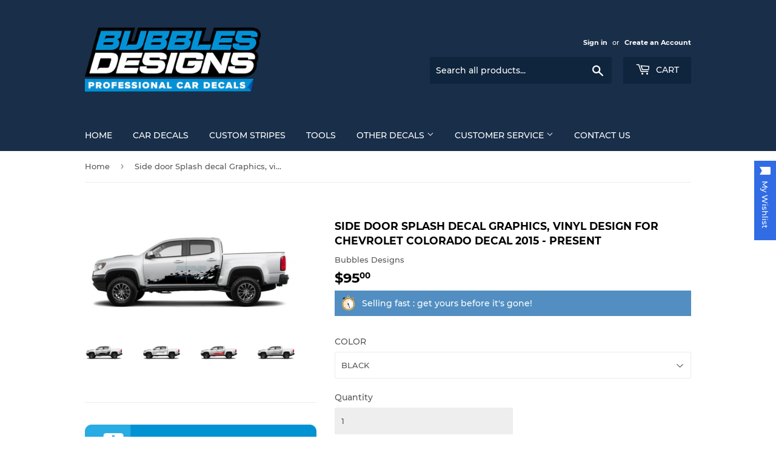

--- FILE ---
content_type: text/html; charset=utf-8
request_url: https://bubblesdesigns.com/products/side-door-splash-decal-graphics-vinyl-design-for-chevrolet-colorado-decal-2015-present
body_size: 40781
content:
<!doctype html>
<!--[if lt IE 7]><html class="no-js lt-ie9 lt-ie8 lt-ie7" lang="en"> <![endif]-->
<!--[if IE 7]><html class="no-js lt-ie9 lt-ie8" lang="en"> <![endif]-->
<!--[if IE 8]><html class="no-js lt-ie9" lang="en"> <![endif]-->
<!--[if IE 9 ]><html class="ie9 no-js"> <![endif]-->
<!--[if (gt IE 9)|!(IE)]><!--> <html class="no-touch no-js"> <!--<![endif]-->
<head>
 <meta name="facebook-domain-verification" content="uz0j208nx0obh7d91k1ccaxvm6kkrd" />
  <!-- Hotjar Tracking Code for bubblesdesigns.com -->
<script>
    (function(h,o,t,j,a,r){
        h.hj=h.hj||function(){(h.hj.q=h.hj.q||[]).push(arguments)};
        h._hjSettings={hjid:2160689,hjsv:6};
        a=o.getElementsByTagName('head')[0];
        r=o.createElement('script');r.async=1;
        r.src=t+h._hjSettings.hjid+j+h._hjSettings.hjsv;
        a.appendChild(r);
    })(window,document,'https://static.hotjar.com/c/hotjar-','.js?sv=');
</script>
  
  
  <script async src="https://pagead2.googlesyndication.com/pagead/js/adsbygoogle.js"></script>
<script>
  (adsbygoogle = window.adsbygoogle || []).push({
    google_ad_client: "ca-pub-6569431019243693",
    enable_page_level_ads: true
  });
</script>
  <meta name="google-site-verification" content="O0p3SwS3AwzCkAgf-uFKaokR-p73dTQHC_iRL2BK5mI" />
  <script>(function(H){H.className=H.className.replace(/\bno-js\b/,'js')})(document.documentElement)</script>
  <!-- Basic page needs ================================================== -->
  <meta charset="utf-8">
  <meta http-equiv="X-UA-Compatible" content="IE=edge,chrome=1">

  
  <link rel="shortcut icon" href="//bubblesdesigns.com/cdn/shop/files/bubbles_32x32.png?v=1613723277" type="image/png" />
  

  <!-- Title and description ================================================== -->
  
 <!-- SEO Manager 6.2.0 -->
<meta name='seomanager' content='6.2' />
<title>Side door Splash Graphics vinyl design for Chevrolet Colorado decal</title>
<meta name='description' content='Side door Splash decal Graphics vinyl design for Chevrolet Colorado decal. All vinyl, graphic design sticker gives the exterior of your car a unique look.' /> 
<meta name="robots" content="index"> 
<meta name="robots" content="follow">
<script type="application/ld+json">
 {
 "@context": "https://schema.org",
 "@id": "https:\/\/bubblesdesigns.com\/products\/side-door-splash-decal-graphics-vinyl-design-for-chevrolet-colorado-decal-2015-present",
 "@type": "Product","sku": 32961660977236,"mpn": 32961660977236,"brand": {
 "@type": "Brand",
 "name": "Bubbles Designs"
 },
 "description": "Side door Splash decal Graphics, vinyl design for Chevrolet Colorado decal 2015 - Present. Our decals vinyl is high-quality Polymeric and lasts 7 years outdoor. We can give the exterior of your car a unique look. You can choose from our wide selection of Graphics, Vinyls and Decals. We manufacture stickers for American, Canadian and European car models Coupe, Saloon\/Sedan, SUV, Pickup Truck.\n \nWHAT YOU WILL RECEIVE\n\n One sticker for the left and one for the right side.\n Dimensions: As an image\n Easy installation\n Instructions included\n New in the box\n\nSHIPPING POLICY\n\nFree shipping worldwide.\nTracking number always provided within 24 hours.\nFree international shipping takes 7-24 working days.\n\nRETURNS POLICY\n\nReturns Accepted (within 30 days after delivery).\nItem must be returned in its original condition for full refund.\nDamaged products are refunded by providing evidence (photos).\nIf item arrives damaged we are happy to send a free replacement\n\nPAYMENT POLICY\n\nWe Accept Paypal.\nWe always ship the items when the payment is clear.\n\nCONTACT \u0026amp; SUPPORT\n\nResponse within 24 hours.\nWe are happy to solve any issue.\n",
 "url": "https:\/\/bubblesdesigns.com\/products\/side-door-splash-decal-graphics-vinyl-design-for-chevrolet-colorado-decal-2015-present",
 "name": "Side door Splash decal Graphics, vinyl design for Chevrolet Colorado decal 2015 - Present","image": "https://bubblesdesigns.com/cdn/shop/products/side-door-splash-decal-graphics-vinyl-design-for-chevrolet-colorado-2015-present-black-decals-stripes-235.jpg?v=1606901839","offers": [{
 "@type": "Offer","availability": "https://schema.org/InStock",
 "priceCurrency": "USD",
 "price": "95.00",
 "priceValidUntil": "2027-01-13",
 "itemCondition": "https://schema.org/NewCondition",
 "url": "https:\/\/bubblesdesigns.com\/products\/side-door-splash-decal-graphics-vinyl-design-for-chevrolet-colorado-decal-2015-present\/products\/side-door-splash-decal-graphics-vinyl-design-for-chevrolet-colorado-decal-2015-present?variant=32961660977236",
 "image": "https://bubblesdesigns.com/cdn/shop/products/side-door-splash-decal-graphics-vinyl-design-for-chevrolet-colorado-2015-present-black-decals-stripes-235.jpg?v=1606901839",
 "mpn": 32961660977236,"sku": "32961660977236",
"seller": {
 "@type": "Organization",
 "name": "Bubbles Designs"
 }
 },{
 "@type": "Offer","availability": "https://schema.org/InStock",
 "priceCurrency": "USD",
 "price": "95.00",
 "priceValidUntil": "2027-01-13",
 "itemCondition": "https://schema.org/NewCondition",
 "url": "https:\/\/bubblesdesigns.com\/products\/side-door-splash-decal-graphics-vinyl-design-for-chevrolet-colorado-decal-2015-present\/products\/side-door-splash-decal-graphics-vinyl-design-for-chevrolet-colorado-decal-2015-present?variant=32961661010004",
 "image": "https://bubblesdesigns.com/cdn/shop/products/side-door-splash-decal-graphics-vinyl-design-for-chevrolet-colorado-2015-present-black-decals-stripes-235.jpg?v=1606901839",
 "mpn": 32961661010004,"sku": "32961661010004",
"seller": {
 "@type": "Organization",
 "name": "Bubbles Designs"
 }
 },{
 "@type": "Offer","availability": "https://schema.org/InStock",
 "priceCurrency": "USD",
 "price": "95.00",
 "priceValidUntil": "2027-01-13",
 "itemCondition": "https://schema.org/NewCondition",
 "url": "https:\/\/bubblesdesigns.com\/products\/side-door-splash-decal-graphics-vinyl-design-for-chevrolet-colorado-decal-2015-present\/products\/side-door-splash-decal-graphics-vinyl-design-for-chevrolet-colorado-decal-2015-present?variant=32961661042772",
 "image": "https://bubblesdesigns.com/cdn/shop/products/side-door-splash-decal-graphics-vinyl-design-for-chevrolet-colorado-2015-present-black-decals-stripes-235.jpg?v=1606901839",
 "mpn": 32961661042772,"sku": "32961661042772",
"seller": {
 "@type": "Organization",
 "name": "Bubbles Designs"
 }
 },{
 "@type": "Offer","availability": "https://schema.org/InStock",
 "priceCurrency": "USD",
 "price": "95.00",
 "priceValidUntil": "2027-01-13",
 "itemCondition": "https://schema.org/NewCondition",
 "url": "https:\/\/bubblesdesigns.com\/products\/side-door-splash-decal-graphics-vinyl-design-for-chevrolet-colorado-decal-2015-present\/products\/side-door-splash-decal-graphics-vinyl-design-for-chevrolet-colorado-decal-2015-present?variant=32961661075540",
 "image": "https://bubblesdesigns.com/cdn/shop/products/side-door-splash-decal-graphics-vinyl-design-for-chevrolet-colorado-2015-present-black-decals-stripes-235.jpg?v=1606901839",
 "mpn": 32961661075540,"sku": "32961661075540",
"seller": {
 "@type": "Organization",
 "name": "Bubbles Designs"
 }
 },{
 "@type": "Offer","availability": "https://schema.org/InStock",
 "priceCurrency": "USD",
 "price": "95.00",
 "priceValidUntil": "2027-01-13",
 "itemCondition": "https://schema.org/NewCondition",
 "url": "https:\/\/bubblesdesigns.com\/products\/side-door-splash-decal-graphics-vinyl-design-for-chevrolet-colorado-decal-2015-present\/products\/side-door-splash-decal-graphics-vinyl-design-for-chevrolet-colorado-decal-2015-present?variant=32961661108308",
 "image": "https://bubblesdesigns.com/cdn/shop/products/side-door-splash-decal-graphics-vinyl-design-for-chevrolet-colorado-2015-present-black-decals-stripes-235.jpg?v=1606901839",
 "mpn": 32961661108308,"sku": "32961661108308",
"seller": {
 "@type": "Organization",
 "name": "Bubbles Designs"
 }
 },{
 "@type": "Offer","availability": "https://schema.org/InStock",
 "priceCurrency": "USD",
 "price": "95.00",
 "priceValidUntil": "2027-01-13",
 "itemCondition": "https://schema.org/NewCondition",
 "url": "https:\/\/bubblesdesigns.com\/products\/side-door-splash-decal-graphics-vinyl-design-for-chevrolet-colorado-decal-2015-present\/products\/side-door-splash-decal-graphics-vinyl-design-for-chevrolet-colorado-decal-2015-present?variant=32961661141076",
 "image": "https://bubblesdesigns.com/cdn/shop/products/side-door-splash-decal-graphics-vinyl-design-for-chevrolet-colorado-2015-present-red-decals-stripes-226.jpg?v=1606901839",
 "mpn": 32961661141076,"sku": "32961661141076",
"seller": {
 "@type": "Organization",
 "name": "Bubbles Designs"
 }
 },{
 "@type": "Offer","availability": "https://schema.org/InStock",
 "priceCurrency": "USD",
 "price": "95.00",
 "priceValidUntil": "2027-01-13",
 "itemCondition": "https://schema.org/NewCondition",
 "url": "https:\/\/bubblesdesigns.com\/products\/side-door-splash-decal-graphics-vinyl-design-for-chevrolet-colorado-decal-2015-present\/products\/side-door-splash-decal-graphics-vinyl-design-for-chevrolet-colorado-decal-2015-present?variant=32961661173844",
 "image": "https://bubblesdesigns.com/cdn/shop/products/side-door-splash-decal-graphics-vinyl-design-for-chevrolet-colorado-2015-present-black-decals-stripes-235.jpg?v=1606901839",
 "mpn": 32961661173844,"sku": "32961661173844",
"seller": {
 "@type": "Organization",
 "name": "Bubbles Designs"
 }
 },{
 "@type": "Offer","availability": "https://schema.org/InStock",
 "priceCurrency": "USD",
 "price": "95.00",
 "priceValidUntil": "2027-01-13",
 "itemCondition": "https://schema.org/NewCondition",
 "url": "https:\/\/bubblesdesigns.com\/products\/side-door-splash-decal-graphics-vinyl-design-for-chevrolet-colorado-decal-2015-present\/products\/side-door-splash-decal-graphics-vinyl-design-for-chevrolet-colorado-decal-2015-present?variant=32961661206612",
 "image": "https://bubblesdesigns.com/cdn/shop/products/side-door-splash-decal-graphics-vinyl-design-for-chevrolet-colorado-2015-present-black-decals-stripes-235.jpg?v=1606901839",
 "mpn": 32961661206612,"sku": "32961661206612",
"seller": {
 "@type": "Organization",
 "name": "Bubbles Designs"
 }
 },{
 "@type": "Offer","availability": "https://schema.org/InStock",
 "priceCurrency": "USD",
 "price": "95.00",
 "priceValidUntil": "2027-01-13",
 "itemCondition": "https://schema.org/NewCondition",
 "url": "https:\/\/bubblesdesigns.com\/products\/side-door-splash-decal-graphics-vinyl-design-for-chevrolet-colorado-decal-2015-present\/products\/side-door-splash-decal-graphics-vinyl-design-for-chevrolet-colorado-decal-2015-present?variant=32961661239380",
 "image": "https://bubblesdesigns.com/cdn/shop/products/side-door-splash-decal-graphics-vinyl-design-for-chevrolet-colorado-2015-present-black-decals-stripes-235.jpg?v=1606901839",
 "mpn": 32961661239380,"sku": "32961661239380",
"seller": {
 "@type": "Organization",
 "name": "Bubbles Designs"
 }
 },{
 "@type": "Offer","availability": "https://schema.org/InStock",
 "priceCurrency": "USD",
 "price": "95.00",
 "priceValidUntil": "2027-01-13",
 "itemCondition": "https://schema.org/NewCondition",
 "url": "https:\/\/bubblesdesigns.com\/products\/side-door-splash-decal-graphics-vinyl-design-for-chevrolet-colorado-decal-2015-present\/products\/side-door-splash-decal-graphics-vinyl-design-for-chevrolet-colorado-decal-2015-present?variant=32961661272148",
 "image": "https://bubblesdesigns.com/cdn/shop/products/side-door-splash-decal-graphics-vinyl-design-for-chevrolet-colorado-2015-present-black-decals-stripes-235.jpg?v=1606901839",
 "mpn": 32961661272148,"sku": "32961661272148",
"seller": {
 "@type": "Organization",
 "name": "Bubbles Designs"
 }
 },{
 "@type": "Offer","availability": "https://schema.org/InStock",
 "priceCurrency": "USD",
 "price": "95.00",
 "priceValidUntil": "2027-01-13",
 "itemCondition": "https://schema.org/NewCondition",
 "url": "https:\/\/bubblesdesigns.com\/products\/side-door-splash-decal-graphics-vinyl-design-for-chevrolet-colorado-decal-2015-present\/products\/side-door-splash-decal-graphics-vinyl-design-for-chevrolet-colorado-decal-2015-present?variant=32961661304916",
 "image": "https://bubblesdesigns.com/cdn/shop/products/side-door-splash-decal-graphics-vinyl-design-for-chevrolet-colorado-2015-present-black-decals-stripes-235.jpg?v=1606901839",
 "mpn": 32961661304916,"sku": "32961661304916",
"seller": {
 "@type": "Organization",
 "name": "Bubbles Designs"
 }
 },{
 "@type": "Offer","availability": "https://schema.org/InStock",
 "priceCurrency": "USD",
 "price": "95.00",
 "priceValidUntil": "2027-01-13",
 "itemCondition": "https://schema.org/NewCondition",
 "url": "https:\/\/bubblesdesigns.com\/products\/side-door-splash-decal-graphics-vinyl-design-for-chevrolet-colorado-decal-2015-present\/products\/side-door-splash-decal-graphics-vinyl-design-for-chevrolet-colorado-decal-2015-present?variant=32961661337684",
 "image": "https://bubblesdesigns.com/cdn/shop/products/side-door-splash-decal-graphics-vinyl-design-for-chevrolet-colorado-2015-present-gray-decals-stripes-876.jpg?v=1606901839",
 "mpn": 32961661337684,"sku": "32961661337684",
"seller": {
 "@type": "Organization",
 "name": "Bubbles Designs"
 }
 },{
 "@type": "Offer","availability": "https://schema.org/InStock",
 "priceCurrency": "USD",
 "price": "95.00",
 "priceValidUntil": "2027-01-13",
 "itemCondition": "https://schema.org/NewCondition",
 "url": "https:\/\/bubblesdesigns.com\/products\/side-door-splash-decal-graphics-vinyl-design-for-chevrolet-colorado-decal-2015-present\/products\/side-door-splash-decal-graphics-vinyl-design-for-chevrolet-colorado-decal-2015-present?variant=32961661370452",
 "image": "https://bubblesdesigns.com/cdn/shop/products/side-door-splash-decal-graphics-vinyl-design-for-chevrolet-colorado-2015-present-black-decals-stripes-235.jpg?v=1606901839",
 "mpn": 32961661370452,"sku": "32961661370452",
"seller": {
 "@type": "Organization",
 "name": "Bubbles Designs"
 }
 },{
 "@type": "Offer","availability": "https://schema.org/InStock",
 "priceCurrency": "USD",
 "price": "95.00",
 "priceValidUntil": "2027-01-13",
 "itemCondition": "https://schema.org/NewCondition",
 "url": "https:\/\/bubblesdesigns.com\/products\/side-door-splash-decal-graphics-vinyl-design-for-chevrolet-colorado-decal-2015-present\/products\/side-door-splash-decal-graphics-vinyl-design-for-chevrolet-colorado-decal-2015-present?variant=32961661403220",
 "image": "https://bubblesdesigns.com/cdn/shop/products/side-door-splash-decal-graphics-vinyl-design-for-chevrolet-colorado-2015-present-black-decals-stripes-235.jpg?v=1606901839",
 "mpn": 32961661403220,"sku": "32961661403220",
"seller": {
 "@type": "Organization",
 "name": "Bubbles Designs"
 }
 },{
 "@type": "Offer","availability": "https://schema.org/InStock",
 "priceCurrency": "USD",
 "price": "95.00",
 "priceValidUntil": "2027-01-13",
 "itemCondition": "https://schema.org/NewCondition",
 "url": "https:\/\/bubblesdesigns.com\/products\/side-door-splash-decal-graphics-vinyl-design-for-chevrolet-colorado-decal-2015-present\/products\/side-door-splash-decal-graphics-vinyl-design-for-chevrolet-colorado-decal-2015-present?variant=32961661435988",
 "image": "https://bubblesdesigns.com/cdn/shop/products/side-door-splash-decal-graphics-vinyl-design-for-chevrolet-colorado-2015-present-white-decals-stripes-976.jpg?v=1606901839",
 "mpn": 32961661435988,"sku": "32961661435988",
"seller": {
 "@type": "Organization",
 "name": "Bubbles Designs"
 }
 }]}
 </script>
<!-- end: SEO Manager 6.2.0 -->

  <!-- Product meta ================================================== -->
  <!-- /snippets/social-meta-tags.liquid -->




<meta property="og:site_name" content="Bubbles Designs">
<meta property="og:url" content="https://bubblesdesigns.com/products/side-door-splash-decal-graphics-vinyl-design-for-chevrolet-colorado-decal-2015-present">
<meta property="og:title" content="Side door Splash decal Graphics, vinyl design for Chevrolet Colorado decal 2015 - Present">
<meta property="og:type" content="product">
<meta property="og:description" content="Side door Splash decal Graphics vinyl design for Chevrolet Colorado decal. All vinyl, graphic design sticker gives the exterior of your car a unique look.">

  <meta property="og:price:amount" content="95.00">
  <meta property="og:price:currency" content="USD">

<meta property="og:image" content="http://bubblesdesigns.com/cdn/shop/products/side-door-splash-decal-graphics-vinyl-design-for-chevrolet-colorado-2015-present-black-decals-stripes-235_1200x1200.jpg?v=1606901839"><meta property="og:image" content="http://bubblesdesigns.com/cdn/shop/products/side-door-splash-decal-graphics-vinyl-design-for-chevrolet-colorado-2015-present-white-decals-stripes-976_1200x1200.jpg?v=1606901839"><meta property="og:image" content="http://bubblesdesigns.com/cdn/shop/products/side-door-splash-decal-graphics-vinyl-design-for-chevrolet-colorado-2015-present-red-decals-stripes-226_1200x1200.jpg?v=1606901839">
<meta property="og:image:secure_url" content="https://bubblesdesigns.com/cdn/shop/products/side-door-splash-decal-graphics-vinyl-design-for-chevrolet-colorado-2015-present-black-decals-stripes-235_1200x1200.jpg?v=1606901839"><meta property="og:image:secure_url" content="https://bubblesdesigns.com/cdn/shop/products/side-door-splash-decal-graphics-vinyl-design-for-chevrolet-colorado-2015-present-white-decals-stripes-976_1200x1200.jpg?v=1606901839"><meta property="og:image:secure_url" content="https://bubblesdesigns.com/cdn/shop/products/side-door-splash-decal-graphics-vinyl-design-for-chevrolet-colorado-2015-present-red-decals-stripes-226_1200x1200.jpg?v=1606901839">


<meta name="twitter:card" content="summary_large_image">
<meta name="twitter:title" content="Side door Splash decal Graphics, vinyl design for Chevrolet Colorado decal 2015 - Present">
<meta name="twitter:description" content="Side door Splash decal Graphics vinyl design for Chevrolet Colorado decal. All vinyl, graphic design sticker gives the exterior of your car a unique look.">


  <!-- Helpers ================================================== -->
  <link rel="canonical" href="https://bubblesdesigns.com/products/side-door-splash-decal-graphics-vinyl-design-for-chevrolet-colorado-decal-2015-present">
  <meta name="viewport" content="width=device-width,initial-scale=1">

  <!-- CSS ================================================== -->
  <link href="//bubblesdesigns.com/cdn/shop/t/5/assets/theme.scss.css?v=158463510308736058781705556911" rel="stylesheet" type="text/css" media="all" />

  <!-- Header hook for plugins ================================================== -->
  <style>.spf-filter-loading #gf-products > *:not(.spf-product--skeleton), .spf-filter-loading [data-globo-filter-items] > *:not(.spf-product--skeleton){visibility: hidden; opacity: 0}</style>
<link rel="preconnect" href="https://filter-v1.globosoftware.net" />
<script>
  document.getElementsByTagName('html')[0].classList.add('spf-filter-loading');
  window.addEventListener("globoFilterRenderCompleted",function(e){document.getElementsByTagName('html')[0].classList.remove('spf-filter-loading')})
  window.sortByRelevance = false;
  window.moneyFormat = "${{amount}}";
  window.GloboMoneyFormat = "${{amount}}";
  window.GloboMoneyWithCurrencyFormat = "${{amount}} USD";
  window.filterPriceRate = 1;
  window.filterPriceAdjustment = 1;

  window.shopCurrency = "USD";
  window.currentCurrency = "USD";

  window.isMultiCurrency = false;
  window.globoFilterAssetsUrl = '//bubblesdesigns.com/cdn/shop/t/5/assets/';
  window.assetsUrl = '//bubblesdesigns.com/cdn/shop/t/5/assets/';
  window.filesUrl = '//bubblesdesigns.com/cdn/shop/files/';
  var page_id = 0;
  var globo_filters_json = {"default":35387}
  var GloboFilterConfig = {
    api: {
      filterUrl: "https://filter-v1.globosoftware.net/filter",
      searchUrl: "https://filter-v1.globosoftware.net/search",
      url: "https://filter-v1.globosoftware.net",
    },
    shop: {
      name: "Bubbles Designs",
      url: "https://bubblesdesigns.com",
      domain: "bubblesdesigns-com.myshopify.com",
      is_multicurrency: false,
      currency: "USD",
      cur_currency: "USD",
      cur_locale: "en",
      cur_country: "US",
      locale: "en",
      root_url: "",
      country_code: "CY",
      product_image: {width: 500, height: 500},
      no_image_url: "https://cdn.shopify.com/s/images/themes/product-1.png",
      themeStoreId: 679,
      swatches:  [],
      newUrlStruct: false,
      translation: {"default":{"search":{"suggestions":"Suggestions","collections":"Collections","pages":"Pages","products":"Products","view_all":"Search for","not_found":"Sorry, nothing found for"},"filter":{"filter_by":"Filter By","clear_all":"Clear All","clear":"Clear","in_stock":"In Stock","out_of_stock":"Out of Stock","ready_to_ship":"Ready to ship"},"sort":{"sort_by":"Sort By","manually":"Featured","availability_in_stock_first":"Availability","best_selling":"Best Selling","alphabetically_a_z":"Alphabetically, A-Z","alphabetically_z_a":"Alphabetically, Z-A","price_low_to_high":"Price, low to high","price_high_to_low":"Price, high to low","date_new_to_old":"Date, new to old","date_old_to_new":"Date, old to new","sale_off":"% Sale off"},"product":{"add_to_cart":"Add to cart","unavailable":"Unavailable","sold_out":"Sold out","sale":"Sale","load_more":"Load more","limit":"Show","no_results":"No products found"}}},
      redirects: null,
      images: ["favicon.png","logo.png","password-page-background.jpg","ppop_black-friday-01-01.jpg","truck-2-icon-7-32.png"],
      settings: {"color_primary":"#528ec1","color_secondary":"#dcdcdc","color_accent":"#dd2525","color_body_bg":"#fff","color_borders":"#ececec","product_reviews_star_color":"#e5c649","color_header_background":"#182e49","color_header_text":"#fff","color_header_cart_search":"#0f243d","color_nav_bg":"#182e49","color_nav_text":"#fff","color_body_text":"#585858","color_heading_text":"#000","color_footer_bg":"#f2f2f2","color_footer_text":"#636363","color_footer_social_link":"#bbbbbb","type_base_font":{"error":"json not allowed for this object"},"type_base_size":"13px","type_header_font":{"error":"json not allowed for this object"},"type_header_transform":true,"type_accent_font":{"error":"json not allowed for this object"},"type_navigation_size":"14px","type_navigation_transform":true,"type_button_size":"14px","type_button_transform":true,"favicon":"\/\/bubblesdesigns.com\/cdn\/shop\/files\/bubbles.png?v=1613723277","cart_notes_enable":true,"ajax_cart_method":"page","share_image":"\/\/bubblesdesigns.com\/cdn\/shop\/files\/full_logo.png?v=1613723277","social_twitter_link":"","social_facebook_link":"","social_pinterest_link":"","social_google_plus_link":"","social_instagram_link":"","social_snapchat_link":"","social_tumblr_link":"","social_youtube_link":"","social_vimeo_link":"","social_fancy_link":"","social_sharing_style":"is-normal","share_facebook":true,"share_twitter":true,"share_pinterest":true,"superscript_decimals":true,"checkout_header_image":null,"checkout_logo_image":"\/\/bubblesdesigns.com\/cdn\/shop\/files\/Bubbles_Designs_NEW_LOGO.png?v=1614333163","checkout_logo_position":"center","checkout_logo_size":"large","checkout_body_background_image":null,"checkout_body_background_color":"#fff","checkout_input_background_color_mode":"white","checkout_sidebar_background_image":null,"checkout_sidebar_background_color":"#fafafa","checkout_heading_font":"-apple-system, BlinkMacSystemFont, 'Segoe UI', Roboto, Helvetica, Arial, sans-serif, 'Apple Color Emoji', 'Segoe UI Emoji', 'Segoe UI Symbol'","checkout_body_font":"-apple-system, BlinkMacSystemFont, 'Segoe UI', Roboto, Helvetica, Arial, sans-serif, 'Apple Color Emoji', 'Segoe UI Emoji', 'Segoe UI Symbol'","checkout_accent_color":"#197bbd","checkout_button_color":"#197bbd","checkout_error_color":"#e32c2b","collection_sidebar_filters":"tags","customer_layout":"customer_area"},
      separate_options: null,
      home_filter: false,
      page: "product",
      cache: true,
      layout: "app",
      useCustomTemplate: false
    },
    taxes: null,
    special_countries: null,
    adjustments: null,

    year_make_model: {
      id: null
    },
    filter: {
      id: globo_filters_json[page_id] || globo_filters_json['default'] || 0,
      layout: 1,
      showCount: false,
      showRefine: true,
      isLoadMore: 0,
      filter_on_search_page: true
    },
    search:{
      enable: true,
      zero_character_suggestion: false,
      layout: 1,
    },
    collection: {
      id:0,
      handle:'',
      sort: 'best-selling',
      tags: null,
      vendor: null,
      type: null,
      term: null,
      limit: 12,
      products_count: 0,
      enableCollectionSearch: false,
      showSelectedVariantInfo: true,
      excludeTags: null
    },
    customer: false,
    selector: {
      sortBy: '.collection-sorting',
      pagination: '.pagination:first, .paginate:first, .pagination-custom:first, #pagination:first, #gf_pagination_wrap',
      products: '.grid.grid-collage'
    }
  };

</script>
<script defer src="//bubblesdesigns.com/cdn/shop/t/5/assets/v5.globo.filter.lib.js?v=171391880242461423661696318083"></script>

<link rel="preload stylesheet" href="//bubblesdesigns.com/cdn/shop/t/5/assets/v5.globo.search.css?700" as="style">



  <script>
    window.addEventListener('globoFilterRenderSearchCompleted', function () {
      if( theme && theme.a11y && typeof theme.a11y.removeTrapFocus == "function" ){
        theme.a11y.removeTrapFocus({
          $container: $('#shopify-section-header'),
          namespace: 'mobileMenuToggle'
        });
        setTimeout(function(){
          theme.a11y.removeTrapFocus({
            $container: $('#shopify-section-header'),
            namespace: 'mobileMenuToggle'
          });
          $('.gl-d-searchbox-input').focus();
        }, 600);
      }
    });
  </script>

        <!-- DiscountDuck code, safe to remove if you uninstalled the app -->
  <!-- DiscountDuck code, safe to remove if you uninstalled the app -->
      
  <!-- DiscountDuck code, safe to remove if you uninstalled the app -->
<script>window.performance && window.performance.mark && window.performance.mark('shopify.content_for_header.start');</script><meta id="shopify-digital-wallet" name="shopify-digital-wallet" content="/272302108/digital_wallets/dialog">
<meta name="shopify-checkout-api-token" content="6422753ae61493d9bae20c11b3f19411">
<meta id="in-context-paypal-metadata" data-shop-id="272302108" data-venmo-supported="false" data-environment="production" data-locale="en_US" data-paypal-v4="true" data-currency="USD">
<link rel="alternate" type="application/json+oembed" href="https://bubblesdesigns.com/products/side-door-splash-decal-graphics-vinyl-design-for-chevrolet-colorado-decal-2015-present.oembed">
<script async="async" src="/checkouts/internal/preloads.js?locale=en-US"></script>
<script id="shopify-features" type="application/json">{"accessToken":"6422753ae61493d9bae20c11b3f19411","betas":["rich-media-storefront-analytics"],"domain":"bubblesdesigns.com","predictiveSearch":true,"shopId":272302108,"locale":"en"}</script>
<script>var Shopify = Shopify || {};
Shopify.shop = "bubblesdesigns-com.myshopify.com";
Shopify.locale = "en";
Shopify.currency = {"active":"USD","rate":"1.0"};
Shopify.country = "US";
Shopify.theme = {"name":"Supply","id":32067616868,"schema_name":"Supply","schema_version":"7.1.1","theme_store_id":679,"role":"main"};
Shopify.theme.handle = "null";
Shopify.theme.style = {"id":null,"handle":null};
Shopify.cdnHost = "bubblesdesigns.com/cdn";
Shopify.routes = Shopify.routes || {};
Shopify.routes.root = "/";</script>
<script type="module">!function(o){(o.Shopify=o.Shopify||{}).modules=!0}(window);</script>
<script>!function(o){function n(){var o=[];function n(){o.push(Array.prototype.slice.apply(arguments))}return n.q=o,n}var t=o.Shopify=o.Shopify||{};t.loadFeatures=n(),t.autoloadFeatures=n()}(window);</script>
<script id="shop-js-analytics" type="application/json">{"pageType":"product"}</script>
<script defer="defer" async type="module" src="//bubblesdesigns.com/cdn/shopifycloud/shop-js/modules/v2/client.init-shop-cart-sync_IZsNAliE.en.esm.js"></script>
<script defer="defer" async type="module" src="//bubblesdesigns.com/cdn/shopifycloud/shop-js/modules/v2/chunk.common_0OUaOowp.esm.js"></script>
<script type="module">
  await import("//bubblesdesigns.com/cdn/shopifycloud/shop-js/modules/v2/client.init-shop-cart-sync_IZsNAliE.en.esm.js");
await import("//bubblesdesigns.com/cdn/shopifycloud/shop-js/modules/v2/chunk.common_0OUaOowp.esm.js");

  window.Shopify.SignInWithShop?.initShopCartSync?.({"fedCMEnabled":true,"windoidEnabled":true});

</script>
<script>(function() {
  var isLoaded = false;
  function asyncLoad() {
    if (isLoaded) return;
    isLoaded = true;
    var urls = ["\/\/static.zotabox.com\/3\/6\/36890c643cb057c185297edd871eb36f\/widgets.js?shop=bubblesdesigns-com.myshopify.com","\/\/d1liekpayvooaz.cloudfront.net\/apps\/customizery\/customizery.js?shop=bubblesdesigns-com.myshopify.com","https:\/\/buy-me-cdn.makeprosimp.com\/v2\/app.min.js?v=v2\u0026shop=bubblesdesigns-com.myshopify.com","https:\/\/toastibar-cdn.makeprosimp.com\/v1\/published\/15691\/49de99d80bf9497492155af672ec5c27\/1978\/app.js?v=1\u0026shop=bubblesdesigns-com.myshopify.com","https:\/\/productoptions.w3apps.co\/js\/options.js?shop=bubblesdesigns-com.myshopify.com","https:\/\/cdn.shopify.com\/s\/files\/1\/0002\/7230\/2108\/t\/5\/assets\/globo.formbuilder.init.js?v=1590572247\u0026shop=bubblesdesigns-com.myshopify.com","https:\/\/cdn.shopify.com\/s\/files\/1\/0002\/7230\/2108\/t\/5\/assets\/globo.filter.init.js?shop=bubblesdesigns-com.myshopify.com","https:\/\/cdn.shopify.com\/s\/files\/1\/0002\/7230\/2108\/t\/5\/assets\/booster_eu_cookie_272302108.js?v=1605014684\u0026shop=bubblesdesigns-com.myshopify.com","https:\/\/wishlisthero-assets.revampco.com\/store-front\/bundle2.js?shop=bubblesdesigns-com.myshopify.com","https:\/\/cdn.hextom.com\/js\/freeshippingbar.js?shop=bubblesdesigns-com.myshopify.com"];
    for (var i = 0; i < urls.length; i++) {
      var s = document.createElement('script');
      s.type = 'text/javascript';
      s.async = true;
      s.src = urls[i];
      var x = document.getElementsByTagName('script')[0];
      x.parentNode.insertBefore(s, x);
    }
  };
  if(window.attachEvent) {
    window.attachEvent('onload', asyncLoad);
  } else {
    window.addEventListener('load', asyncLoad, false);
  }
})();</script>
<script id="__st">var __st={"a":272302108,"offset":-43200,"reqid":"21a76624-c91d-4a5c-bf58-72057c8936f5-1768381694","pageurl":"bubblesdesigns.com\/products\/side-door-splash-decal-graphics-vinyl-design-for-chevrolet-colorado-decal-2015-present","u":"3eb7b1d329cf","p":"product","rtyp":"product","rid":4804688379988};</script>
<script>window.ShopifyPaypalV4VisibilityTracking = true;</script>
<script id="captcha-bootstrap">!function(){'use strict';const t='contact',e='account',n='new_comment',o=[[t,t],['blogs',n],['comments',n],[t,'customer']],c=[[e,'customer_login'],[e,'guest_login'],[e,'recover_customer_password'],[e,'create_customer']],r=t=>t.map((([t,e])=>`form[action*='/${t}']:not([data-nocaptcha='true']) input[name='form_type'][value='${e}']`)).join(','),a=t=>()=>t?[...document.querySelectorAll(t)].map((t=>t.form)):[];function s(){const t=[...o],e=r(t);return a(e)}const i='password',u='form_key',d=['recaptcha-v3-token','g-recaptcha-response','h-captcha-response',i],f=()=>{try{return window.sessionStorage}catch{return}},m='__shopify_v',_=t=>t.elements[u];function p(t,e,n=!1){try{const o=window.sessionStorage,c=JSON.parse(o.getItem(e)),{data:r}=function(t){const{data:e,action:n}=t;return t[m]||n?{data:e,action:n}:{data:t,action:n}}(c);for(const[e,n]of Object.entries(r))t.elements[e]&&(t.elements[e].value=n);n&&o.removeItem(e)}catch(o){console.error('form repopulation failed',{error:o})}}const l='form_type',E='cptcha';function T(t){t.dataset[E]=!0}const w=window,h=w.document,L='Shopify',v='ce_forms',y='captcha';let A=!1;((t,e)=>{const n=(g='f06e6c50-85a8-45c8-87d0-21a2b65856fe',I='https://cdn.shopify.com/shopifycloud/storefront-forms-hcaptcha/ce_storefront_forms_captcha_hcaptcha.v1.5.2.iife.js',D={infoText:'Protected by hCaptcha',privacyText:'Privacy',termsText:'Terms'},(t,e,n)=>{const o=w[L][v],c=o.bindForm;if(c)return c(t,g,e,D).then(n);var r;o.q.push([[t,g,e,D],n]),r=I,A||(h.body.append(Object.assign(h.createElement('script'),{id:'captcha-provider',async:!0,src:r})),A=!0)});var g,I,D;w[L]=w[L]||{},w[L][v]=w[L][v]||{},w[L][v].q=[],w[L][y]=w[L][y]||{},w[L][y].protect=function(t,e){n(t,void 0,e),T(t)},Object.freeze(w[L][y]),function(t,e,n,w,h,L){const[v,y,A,g]=function(t,e,n){const i=e?o:[],u=t?c:[],d=[...i,...u],f=r(d),m=r(i),_=r(d.filter((([t,e])=>n.includes(e))));return[a(f),a(m),a(_),s()]}(w,h,L),I=t=>{const e=t.target;return e instanceof HTMLFormElement?e:e&&e.form},D=t=>v().includes(t);t.addEventListener('submit',(t=>{const e=I(t);if(!e)return;const n=D(e)&&!e.dataset.hcaptchaBound&&!e.dataset.recaptchaBound,o=_(e),c=g().includes(e)&&(!o||!o.value);(n||c)&&t.preventDefault(),c&&!n&&(function(t){try{if(!f())return;!function(t){const e=f();if(!e)return;const n=_(t);if(!n)return;const o=n.value;o&&e.removeItem(o)}(t);const e=Array.from(Array(32),(()=>Math.random().toString(36)[2])).join('');!function(t,e){_(t)||t.append(Object.assign(document.createElement('input'),{type:'hidden',name:u})),t.elements[u].value=e}(t,e),function(t,e){const n=f();if(!n)return;const o=[...t.querySelectorAll(`input[type='${i}']`)].map((({name:t})=>t)),c=[...d,...o],r={};for(const[a,s]of new FormData(t).entries())c.includes(a)||(r[a]=s);n.setItem(e,JSON.stringify({[m]:1,action:t.action,data:r}))}(t,e)}catch(e){console.error('failed to persist form',e)}}(e),e.submit())}));const S=(t,e)=>{t&&!t.dataset[E]&&(n(t,e.some((e=>e===t))),T(t))};for(const o of['focusin','change'])t.addEventListener(o,(t=>{const e=I(t);D(e)&&S(e,y())}));const B=e.get('form_key'),M=e.get(l),P=B&&M;t.addEventListener('DOMContentLoaded',(()=>{const t=y();if(P)for(const e of t)e.elements[l].value===M&&p(e,B);[...new Set([...A(),...v().filter((t=>'true'===t.dataset.shopifyCaptcha))])].forEach((e=>S(e,t)))}))}(h,new URLSearchParams(w.location.search),n,t,e,['guest_login'])})(!0,!0)}();</script>
<script integrity="sha256-4kQ18oKyAcykRKYeNunJcIwy7WH5gtpwJnB7kiuLZ1E=" data-source-attribution="shopify.loadfeatures" defer="defer" src="//bubblesdesigns.com/cdn/shopifycloud/storefront/assets/storefront/load_feature-a0a9edcb.js" crossorigin="anonymous"></script>
<script data-source-attribution="shopify.dynamic_checkout.dynamic.init">var Shopify=Shopify||{};Shopify.PaymentButton=Shopify.PaymentButton||{isStorefrontPortableWallets:!0,init:function(){window.Shopify.PaymentButton.init=function(){};var t=document.createElement("script");t.src="https://bubblesdesigns.com/cdn/shopifycloud/portable-wallets/latest/portable-wallets.en.js",t.type="module",document.head.appendChild(t)}};
</script>
<script data-source-attribution="shopify.dynamic_checkout.buyer_consent">
  function portableWalletsHideBuyerConsent(e){var t=document.getElementById("shopify-buyer-consent"),n=document.getElementById("shopify-subscription-policy-button");t&&n&&(t.classList.add("hidden"),t.setAttribute("aria-hidden","true"),n.removeEventListener("click",e))}function portableWalletsShowBuyerConsent(e){var t=document.getElementById("shopify-buyer-consent"),n=document.getElementById("shopify-subscription-policy-button");t&&n&&(t.classList.remove("hidden"),t.removeAttribute("aria-hidden"),n.addEventListener("click",e))}window.Shopify?.PaymentButton&&(window.Shopify.PaymentButton.hideBuyerConsent=portableWalletsHideBuyerConsent,window.Shopify.PaymentButton.showBuyerConsent=portableWalletsShowBuyerConsent);
</script>
<script>
  function portableWalletsCleanup(e){e&&e.src&&console.error("Failed to load portable wallets script "+e.src);var t=document.querySelectorAll("shopify-accelerated-checkout .shopify-payment-button__skeleton, shopify-accelerated-checkout-cart .wallet-cart-button__skeleton"),e=document.getElementById("shopify-buyer-consent");for(let e=0;e<t.length;e++)t[e].remove();e&&e.remove()}function portableWalletsNotLoadedAsModule(e){e instanceof ErrorEvent&&"string"==typeof e.message&&e.message.includes("import.meta")&&"string"==typeof e.filename&&e.filename.includes("portable-wallets")&&(window.removeEventListener("error",portableWalletsNotLoadedAsModule),window.Shopify.PaymentButton.failedToLoad=e,"loading"===document.readyState?document.addEventListener("DOMContentLoaded",window.Shopify.PaymentButton.init):window.Shopify.PaymentButton.init())}window.addEventListener("error",portableWalletsNotLoadedAsModule);
</script>

<script type="module" src="https://bubblesdesigns.com/cdn/shopifycloud/portable-wallets/latest/portable-wallets.en.js" onError="portableWalletsCleanup(this)" crossorigin="anonymous"></script>
<script nomodule>
  document.addEventListener("DOMContentLoaded", portableWalletsCleanup);
</script>

<link id="shopify-accelerated-checkout-styles" rel="stylesheet" media="screen" href="https://bubblesdesigns.com/cdn/shopifycloud/portable-wallets/latest/accelerated-checkout-backwards-compat.css" crossorigin="anonymous">
<style id="shopify-accelerated-checkout-cart">
        #shopify-buyer-consent {
  margin-top: 1em;
  display: inline-block;
  width: 100%;
}

#shopify-buyer-consent.hidden {
  display: none;
}

#shopify-subscription-policy-button {
  background: none;
  border: none;
  padding: 0;
  text-decoration: underline;
  font-size: inherit;
  cursor: pointer;
}

#shopify-subscription-policy-button::before {
  box-shadow: none;
}

      </style>

<script>window.performance && window.performance.mark && window.performance.mark('shopify.content_for_header.end');</script>

  

<!--[if lt IE 9]>
<script src="//cdnjs.cloudflare.com/ajax/libs/html5shiv/3.7.2/html5shiv.min.js" type="text/javascript"></script>
<![endif]-->
<!--[if (lte IE 9) ]><script src="//bubblesdesigns.com/cdn/shop/t/5/assets/match-media.min.js?700" type="text/javascript"></script><![endif]-->


  
  

  <script src="//bubblesdesigns.com/cdn/shop/t/5/assets/jquery-2.2.3.min.js?v=58211863146907186831537350754" type="text/javascript"></script>

  <!--[if (gt IE 9)|!(IE)]><!--><script src="//bubblesdesigns.com/cdn/shop/t/5/assets/lazysizes.min.js?v=8147953233334221341537350754" async="async"></script><!--<![endif]-->
  <!--[if lte IE 9]><script src="//bubblesdesigns.com/cdn/shop/t/5/assets/lazysizes.min.js?v=8147953233334221341537350754"></script><![endif]-->

  <!--[if (gt IE 9)|!(IE)]><!--><script src="//bubblesdesigns.com/cdn/shop/t/5/assets/vendor.js?v=23204533626406551281537428340" defer="defer"></script><!--<![endif]-->
  <!--[if lte IE 9]><script src="//bubblesdesigns.com/cdn/shop/t/5/assets/vendor.js?v=23204533626406551281537428340"></script><![endif]-->

  <!--[if (gt IE 9)|!(IE)]><!--><script src="//bubblesdesigns.com/cdn/shop/t/5/assets/theme.js?v=87512776702111252251654679600" defer="defer"></script><!--<![endif]-->
  <!--[if lte IE 9]><script src="//bubblesdesigns.com/cdn/shop/t/5/assets/theme.js?v=87512776702111252251654679600"></script><![endif]-->



  <!-- "snippets/shogun-head.liquid" was not rendered, the associated app was uninstalled -->
<link rel="stylesheet" href="//bubblesdesigns.com/cdn/shop/t/5/assets/sca-pp.css?v=26248894406678077071542965865">
 <script>
  
  SCAPPShop = {};
    
  </script>
<script src="//bubblesdesigns.com/cdn/shop/t/5/assets/sca-pp-initial.js?v=44055980046105472121544617787" type="text/javascript"></script>
   
  <script src="https://disablerightclick.upsell-apps.com/script_tag.js?shop=bubblesdesigns-com.myshopify.com"></script>

  
  <!-- Global site tag (gtag.js) - Google Ads: 878527503 -->
<script async src="https://www.googletagmanager.com/gtag/js?id=AW-878527503"></script>
<script>
  window.dataLayer = window.dataLayer || [];
  function gtag(){dataLayer.push(arguments);}
  gtag('js', new Date());

  gtag('config', 'AW-878527503');
</script>
<!-- Event snippet for Purchase conversion page -->
<script>
  gtag('event', 'conversion', {
      'send_to': 'AW-878527503/XRnCCJy4tKUBEI-I9aID',
      'transaction_id': ''
  });
</script>
  <script type='text/javascript'>var jiltStorefrontParams = {"capture_email_on_add_to_cart":0,"platform":"shopify","popover_dismiss_message":"Your email and cart are saved so we can send you email reminders about this order.","shop_uuid":"60b33786-a87d-4182-814f-efda61d04d62","signup_form":{}}; </script>


<!-- Font icon for header icons -->
<link href="https://de454z9efqcli.cloudfront.net/safe-icons/css/wishlisthero-icons.css" rel="stylesheet"/>
<!-- Style for floating buttons and others -->
<style type="text/css">
    .wishlisthero-floating {
        position: absolute;
          left: -5px !important; right:auto !important;
        top: 5px;
        z-index: 23;
        border-radius: 100%;
    }

    .wishlisthero-floating:hover {
        background-color: rgba(0, 0, 0, 0.05);
    }

    .wishlisthero-floating button {
        font-size: 20px !important;
        width: 40px !important;
        padding: 0.125em 0 0 !important;
    }
.MuiTypography-body2 ,.MuiTypography-body1 ,.MuiTypography-caption ,.MuiTypography-button ,.MuiTypography-h1 ,.MuiTypography-h2 ,.MuiTypography-h3 ,.MuiTypography-h4 ,.MuiTypography-h5 ,.MuiTypography-h6 ,.MuiTypography-subtitle1 ,.MuiTypography-subtitle2 ,.MuiTypography-overline , MuiButton-root{
     font-family: inherit !important; /*Roboto, Helvetica, Arial, sans-serif;*/
}
.MuiTypography-h1 , .MuiTypography-h2 , .MuiTypography-h3 , .MuiTypography-h4 , .MuiTypography-h5 , .MuiTypography-h6 , .MuiCardHeader-title a{
     font-family: Montserrat, sans-serif !important;
     font-family: ,  !important;
}

    /****************************************************************************************/
    /* For some theme shared view need some spacing */
    /*
    #wishlist-hero-shared-list-view {
  margin-top: 15px;
  margin-bottom: 15px;
}
#wishlist-hero-shared-list-view h1 {
  padding-left: 5px;
}

#wishlisthero-product-page-button-container {
  padding-top: 15px;
}
*/
    /****************************************************************************************/
    /* #wishlisthero-product-page-button-container button {
  padding-left: 1px !important;
} */
    /****************************************************************************************/
    /* Customize the indicator when wishlist has items AND the normal indicator not working */
span.wishlist-hero-items-count {
  position: absolute;
  top: -5px;
  right: -5px;
  z-index: 9999;
}


@media screen and (max-width: 768px) {
span.wishlist-hero-items-count {
/*top: 3px;
right: -3px;
height: 10px;
min-width: 10px;*/
  position: relative;
margin-top: auto;
margin-bottom: auto;
right: auto; 
top: -2px;
}
}
/* Customize the cart icon to be on the right of the wishlist heart icon */
 .wishlisthero-cart-icon {
  float: right;
}
</style>
<script>window.wishlisthero_cartDotClasses=['cart-count', 'is-visible'];</script>
<script>window.wishlisthero_buttonProdPageClasses=['btn','btn--add-to-cart','btn--secondary-accent'];</script>
<script>window.wishlisthero_buttonProdPageFontSize='auto';</script> <script type='text/javascript'>try{
   window.WishListHero_setting = {"ButtonColor":"rgba(49, 108, 228, 1)","IconColor":"rgba(255, 255, 255, 1)","IconType":"Bookmark","ButtonTextBeforeAdding":"ADD TO WISHLIST","ButtonTextAfterAdding":"ADDED TO WISHLIST","AnimationAfterAddition":"None","ButtonTextAddToCart":"ADD TO CART","ButtonTextAddAllToCart":"ADD ALL TO CART","ButtonTextRemoveAllToCart":"REMOVE ALL FROM WISHLIST","AddedProductNotificationText":"Product added to wishlist successfully","AddedProductToCartNotificationText":"Product added to cart successfully","ViewCartLinkText":"View Cart","SharePopup_TitleText":"Share My wishlist","SharePopup_shareBtnText":"Share","SharePopup_shareHederText":"Share on Social Networks","SharePopup_shareCopyText":"Or copy Wishlist link to share","SharePopup_shareCancelBtnText":"cancel","SharePopup_shareCopyBtnText":"copy","SendEMailPopup_BtnText":"send email","SendEMailPopup_FromText":"From Name","SendEMailPopup_ToText":"To email","SendEMailPopup_BodyText":"Body","SendEMailPopup_SendBtnText":"send","SendEMailPopup_TitleText":"Send My Wislist via Email","AddProductMessageText":"Are you sure you want to add all items to cart ?","RemoveProductMessageText":"Are you sure you want to remove this item from your wishlist ?","RemoveAllProductMessageText":"Are you sure you want to remove all items from your wishlist ?","RemovedProductNotificationText":"Product removed from wishlist successfully","AddAllOutOfStockProductNotificationText":"There seems to have been an issue adding items to cart, please try again later","RemovePopupOkText":"ok","RemovePopup_HeaderText":"ARE YOU SURE?","ViewWishlistText":"View wishlist","EmptyWishlistText":"there are no items in this wishlist","BuyNowButtonText":"Buy Now","BuyNowButtonColor":"rgb(144, 86, 162)","BuyNowTextButtonColor":"rgb(255, 255, 255)","Wishlist_Title":"My Wishlist","WishlistHeaderTitleAlignment":"Left","WishlistProductImageSize":"Normal","PriceColor":"rgb(0, 122, 206)","HeaderFontSize":"30","PriceFontSize":"18","ProductNameFontSize":"16","LaunchPointType":"floating_point","DisplayWishlistAs":"popup_window","DisplayButtonAs":"button_with_icon","PopupSize":"md","HideAddToCartButton":false,"NoRedirectAfterAddToCart":false,"DisableGuestCustomer":false,"LoginPopupContent":"Please login to save your wishlist across devices.","LoginPopupLoginBtnText":"Login","LoginPopupContentFontSize":"20","NotificationPopupPosition":"right","WishlistButtonTextColor":"rgba(255, 255, 255, 1)","EnableRemoveFromWishlistAfterAddButtonText":"REMOVE FROM WISHLIST","_id":"5fe0a3057013b84a00ce8ea5","EnableCollection":true,"EnableShare":true,"RemovePowerBy":false,"EnableFBPixel":false,"DisapleApp":false,"FloatPointPossition":"right","HeartStateToggle":true,"HeaderMenuItemsIndicator":true,"EnableRemoveFromWishlistAfterAdd":true,"CollectionViewAddedToWishlistIconBackgroundColor":"","CollectionViewAddedToWishlistIconColor":"","CollectionViewIconBackgroundColor":"rgba(255, 255, 255, 0)","CollectionViewIconColor":"rgba(49, 108, 228, 1)","CollectionViewIconPlacment":"Left","Shop":"bubblesdesigns-com.myshopify.com","shop":"bubblesdesigns-com.myshopify.com","Status":"Active","Plan":"FREE"};  
  }catch(e){ console.error('Error loading config',e); } </script>
<script src="https://cdn.shopify.com/extensions/8d2c31d3-a828-4daf-820f-80b7f8e01c39/nova-eu-cookie-bar-gdpr-4/assets/nova-cookie-app-embed.js" type="text/javascript" defer="defer"></script>
<link href="https://cdn.shopify.com/extensions/8d2c31d3-a828-4daf-820f-80b7f8e01c39/nova-eu-cookie-bar-gdpr-4/assets/nova-cookie.css" rel="stylesheet" type="text/css" media="all">
<link href="https://monorail-edge.shopifysvc.com" rel="dns-prefetch">
<script>(function(){if ("sendBeacon" in navigator && "performance" in window) {try {var session_token_from_headers = performance.getEntriesByType('navigation')[0].serverTiming.find(x => x.name == '_s').description;} catch {var session_token_from_headers = undefined;}var session_cookie_matches = document.cookie.match(/_shopify_s=([^;]*)/);var session_token_from_cookie = session_cookie_matches && session_cookie_matches.length === 2 ? session_cookie_matches[1] : "";var session_token = session_token_from_headers || session_token_from_cookie || "";function handle_abandonment_event(e) {var entries = performance.getEntries().filter(function(entry) {return /monorail-edge.shopifysvc.com/.test(entry.name);});if (!window.abandonment_tracked && entries.length === 0) {window.abandonment_tracked = true;var currentMs = Date.now();var navigation_start = performance.timing.navigationStart;var payload = {shop_id: 272302108,url: window.location.href,navigation_start,duration: currentMs - navigation_start,session_token,page_type: "product"};window.navigator.sendBeacon("https://monorail-edge.shopifysvc.com/v1/produce", JSON.stringify({schema_id: "online_store_buyer_site_abandonment/1.1",payload: payload,metadata: {event_created_at_ms: currentMs,event_sent_at_ms: currentMs}}));}}window.addEventListener('pagehide', handle_abandonment_event);}}());</script>
<script id="web-pixels-manager-setup">(function e(e,d,r,n,o){if(void 0===o&&(o={}),!Boolean(null===(a=null===(i=window.Shopify)||void 0===i?void 0:i.analytics)||void 0===a?void 0:a.replayQueue)){var i,a;window.Shopify=window.Shopify||{};var t=window.Shopify;t.analytics=t.analytics||{};var s=t.analytics;s.replayQueue=[],s.publish=function(e,d,r){return s.replayQueue.push([e,d,r]),!0};try{self.performance.mark("wpm:start")}catch(e){}var l=function(){var e={modern:/Edge?\/(1{2}[4-9]|1[2-9]\d|[2-9]\d{2}|\d{4,})\.\d+(\.\d+|)|Firefox\/(1{2}[4-9]|1[2-9]\d|[2-9]\d{2}|\d{4,})\.\d+(\.\d+|)|Chrom(ium|e)\/(9{2}|\d{3,})\.\d+(\.\d+|)|(Maci|X1{2}).+ Version\/(15\.\d+|(1[6-9]|[2-9]\d|\d{3,})\.\d+)([,.]\d+|)( \(\w+\)|)( Mobile\/\w+|) Safari\/|Chrome.+OPR\/(9{2}|\d{3,})\.\d+\.\d+|(CPU[ +]OS|iPhone[ +]OS|CPU[ +]iPhone|CPU IPhone OS|CPU iPad OS)[ +]+(15[._]\d+|(1[6-9]|[2-9]\d|\d{3,})[._]\d+)([._]\d+|)|Android:?[ /-](13[3-9]|1[4-9]\d|[2-9]\d{2}|\d{4,})(\.\d+|)(\.\d+|)|Android.+Firefox\/(13[5-9]|1[4-9]\d|[2-9]\d{2}|\d{4,})\.\d+(\.\d+|)|Android.+Chrom(ium|e)\/(13[3-9]|1[4-9]\d|[2-9]\d{2}|\d{4,})\.\d+(\.\d+|)|SamsungBrowser\/([2-9]\d|\d{3,})\.\d+/,legacy:/Edge?\/(1[6-9]|[2-9]\d|\d{3,})\.\d+(\.\d+|)|Firefox\/(5[4-9]|[6-9]\d|\d{3,})\.\d+(\.\d+|)|Chrom(ium|e)\/(5[1-9]|[6-9]\d|\d{3,})\.\d+(\.\d+|)([\d.]+$|.*Safari\/(?![\d.]+ Edge\/[\d.]+$))|(Maci|X1{2}).+ Version\/(10\.\d+|(1[1-9]|[2-9]\d|\d{3,})\.\d+)([,.]\d+|)( \(\w+\)|)( Mobile\/\w+|) Safari\/|Chrome.+OPR\/(3[89]|[4-9]\d|\d{3,})\.\d+\.\d+|(CPU[ +]OS|iPhone[ +]OS|CPU[ +]iPhone|CPU IPhone OS|CPU iPad OS)[ +]+(10[._]\d+|(1[1-9]|[2-9]\d|\d{3,})[._]\d+)([._]\d+|)|Android:?[ /-](13[3-9]|1[4-9]\d|[2-9]\d{2}|\d{4,})(\.\d+|)(\.\d+|)|Mobile Safari.+OPR\/([89]\d|\d{3,})\.\d+\.\d+|Android.+Firefox\/(13[5-9]|1[4-9]\d|[2-9]\d{2}|\d{4,})\.\d+(\.\d+|)|Android.+Chrom(ium|e)\/(13[3-9]|1[4-9]\d|[2-9]\d{2}|\d{4,})\.\d+(\.\d+|)|Android.+(UC? ?Browser|UCWEB|U3)[ /]?(15\.([5-9]|\d{2,})|(1[6-9]|[2-9]\d|\d{3,})\.\d+)\.\d+|SamsungBrowser\/(5\.\d+|([6-9]|\d{2,})\.\d+)|Android.+MQ{2}Browser\/(14(\.(9|\d{2,})|)|(1[5-9]|[2-9]\d|\d{3,})(\.\d+|))(\.\d+|)|K[Aa][Ii]OS\/(3\.\d+|([4-9]|\d{2,})\.\d+)(\.\d+|)/},d=e.modern,r=e.legacy,n=navigator.userAgent;return n.match(d)?"modern":n.match(r)?"legacy":"unknown"}(),u="modern"===l?"modern":"legacy",c=(null!=n?n:{modern:"",legacy:""})[u],f=function(e){return[e.baseUrl,"/wpm","/b",e.hashVersion,"modern"===e.buildTarget?"m":"l",".js"].join("")}({baseUrl:d,hashVersion:r,buildTarget:u}),m=function(e){var d=e.version,r=e.bundleTarget,n=e.surface,o=e.pageUrl,i=e.monorailEndpoint;return{emit:function(e){var a=e.status,t=e.errorMsg,s=(new Date).getTime(),l=JSON.stringify({metadata:{event_sent_at_ms:s},events:[{schema_id:"web_pixels_manager_load/3.1",payload:{version:d,bundle_target:r,page_url:o,status:a,surface:n,error_msg:t},metadata:{event_created_at_ms:s}}]});if(!i)return console&&console.warn&&console.warn("[Web Pixels Manager] No Monorail endpoint provided, skipping logging."),!1;try{return self.navigator.sendBeacon.bind(self.navigator)(i,l)}catch(e){}var u=new XMLHttpRequest;try{return u.open("POST",i,!0),u.setRequestHeader("Content-Type","text/plain"),u.send(l),!0}catch(e){return console&&console.warn&&console.warn("[Web Pixels Manager] Got an unhandled error while logging to Monorail."),!1}}}}({version:r,bundleTarget:l,surface:e.surface,pageUrl:self.location.href,monorailEndpoint:e.monorailEndpoint});try{o.browserTarget=l,function(e){var d=e.src,r=e.async,n=void 0===r||r,o=e.onload,i=e.onerror,a=e.sri,t=e.scriptDataAttributes,s=void 0===t?{}:t,l=document.createElement("script"),u=document.querySelector("head"),c=document.querySelector("body");if(l.async=n,l.src=d,a&&(l.integrity=a,l.crossOrigin="anonymous"),s)for(var f in s)if(Object.prototype.hasOwnProperty.call(s,f))try{l.dataset[f]=s[f]}catch(e){}if(o&&l.addEventListener("load",o),i&&l.addEventListener("error",i),u)u.appendChild(l);else{if(!c)throw new Error("Did not find a head or body element to append the script");c.appendChild(l)}}({src:f,async:!0,onload:function(){if(!function(){var e,d;return Boolean(null===(d=null===(e=window.Shopify)||void 0===e?void 0:e.analytics)||void 0===d?void 0:d.initialized)}()){var d=window.webPixelsManager.init(e)||void 0;if(d){var r=window.Shopify.analytics;r.replayQueue.forEach((function(e){var r=e[0],n=e[1],o=e[2];d.publishCustomEvent(r,n,o)})),r.replayQueue=[],r.publish=d.publishCustomEvent,r.visitor=d.visitor,r.initialized=!0}}},onerror:function(){return m.emit({status:"failed",errorMsg:"".concat(f," has failed to load")})},sri:function(e){var d=/^sha384-[A-Za-z0-9+/=]+$/;return"string"==typeof e&&d.test(e)}(c)?c:"",scriptDataAttributes:o}),m.emit({status:"loading"})}catch(e){m.emit({status:"failed",errorMsg:(null==e?void 0:e.message)||"Unknown error"})}}})({shopId: 272302108,storefrontBaseUrl: "https://bubblesdesigns.com",extensionsBaseUrl: "https://extensions.shopifycdn.com/cdn/shopifycloud/web-pixels-manager",monorailEndpoint: "https://monorail-edge.shopifysvc.com/unstable/produce_batch",surface: "storefront-renderer",enabledBetaFlags: ["2dca8a86","a0d5f9d2"],webPixelsConfigList: [{"id":"336560453","configuration":"{\"pixel_id\":\"607359369439730\",\"pixel_type\":\"facebook_pixel\",\"metaapp_system_user_token\":\"-\"}","eventPayloadVersion":"v1","runtimeContext":"OPEN","scriptVersion":"ca16bc87fe92b6042fbaa3acc2fbdaa6","type":"APP","apiClientId":2329312,"privacyPurposes":["ANALYTICS","MARKETING","SALE_OF_DATA"],"dataSharingAdjustments":{"protectedCustomerApprovalScopes":["read_customer_address","read_customer_email","read_customer_name","read_customer_personal_data","read_customer_phone"]}},{"id":"181862725","eventPayloadVersion":"v1","runtimeContext":"LAX","scriptVersion":"1","type":"CUSTOM","privacyPurposes":["ANALYTICS"],"name":"Google Analytics tag (migrated)"},{"id":"shopify-app-pixel","configuration":"{}","eventPayloadVersion":"v1","runtimeContext":"STRICT","scriptVersion":"0450","apiClientId":"shopify-pixel","type":"APP","privacyPurposes":["ANALYTICS","MARKETING"]},{"id":"shopify-custom-pixel","eventPayloadVersion":"v1","runtimeContext":"LAX","scriptVersion":"0450","apiClientId":"shopify-pixel","type":"CUSTOM","privacyPurposes":["ANALYTICS","MARKETING"]}],isMerchantRequest: false,initData: {"shop":{"name":"Bubbles Designs","paymentSettings":{"currencyCode":"USD"},"myshopifyDomain":"bubblesdesigns-com.myshopify.com","countryCode":"CY","storefrontUrl":"https:\/\/bubblesdesigns.com"},"customer":null,"cart":null,"checkout":null,"productVariants":[{"price":{"amount":95.0,"currencyCode":"USD"},"product":{"title":"Side door Splash decal Graphics, vinyl design for Chevrolet Colorado decal 2015 - Present","vendor":"Bubbles Designs","id":"4804688379988","untranslatedTitle":"Side door Splash decal Graphics, vinyl design for Chevrolet Colorado decal 2015 - Present","url":"\/products\/side-door-splash-decal-graphics-vinyl-design-for-chevrolet-colorado-decal-2015-present","type":"Side Decals \/ Stripes"},"id":"32961660977236","image":{"src":"\/\/bubblesdesigns.com\/cdn\/shop\/products\/side-door-splash-decal-graphics-vinyl-design-for-chevrolet-colorado-2015-present-black-decals-stripes-235.jpg?v=1606901839"},"sku":null,"title":"BLACK","untranslatedTitle":"BLACK"},{"price":{"amount":95.0,"currencyCode":"USD"},"product":{"title":"Side door Splash decal Graphics, vinyl design for Chevrolet Colorado decal 2015 - Present","vendor":"Bubbles Designs","id":"4804688379988","untranslatedTitle":"Side door Splash decal Graphics, vinyl design for Chevrolet Colorado decal 2015 - Present","url":"\/products\/side-door-splash-decal-graphics-vinyl-design-for-chevrolet-colorado-decal-2015-present","type":"Side Decals \/ Stripes"},"id":"32961661010004","image":{"src":"\/\/bubblesdesigns.com\/cdn\/shop\/products\/side-door-splash-decal-graphics-vinyl-design-for-chevrolet-colorado-2015-present-black-decals-stripes-235.jpg?v=1606901839"},"sku":null,"title":"MATTE BLACK","untranslatedTitle":"MATTE BLACK"},{"price":{"amount":95.0,"currencyCode":"USD"},"product":{"title":"Side door Splash decal Graphics, vinyl design for Chevrolet Colorado decal 2015 - Present","vendor":"Bubbles Designs","id":"4804688379988","untranslatedTitle":"Side door Splash decal Graphics, vinyl design for Chevrolet Colorado decal 2015 - Present","url":"\/products\/side-door-splash-decal-graphics-vinyl-design-for-chevrolet-colorado-decal-2015-present","type":"Side Decals \/ Stripes"},"id":"32961661042772","image":{"src":"\/\/bubblesdesigns.com\/cdn\/shop\/products\/side-door-splash-decal-graphics-vinyl-design-for-chevrolet-colorado-2015-present-black-decals-stripes-235.jpg?v=1606901839"},"sku":null,"title":"BLUE","untranslatedTitle":"BLUE"},{"price":{"amount":95.0,"currencyCode":"USD"},"product":{"title":"Side door Splash decal Graphics, vinyl design for Chevrolet Colorado decal 2015 - Present","vendor":"Bubbles Designs","id":"4804688379988","untranslatedTitle":"Side door Splash decal Graphics, vinyl design for Chevrolet Colorado decal 2015 - Present","url":"\/products\/side-door-splash-decal-graphics-vinyl-design-for-chevrolet-colorado-decal-2015-present","type":"Side Decals \/ Stripes"},"id":"32961661075540","image":{"src":"\/\/bubblesdesigns.com\/cdn\/shop\/products\/side-door-splash-decal-graphics-vinyl-design-for-chevrolet-colorado-2015-present-black-decals-stripes-235.jpg?v=1606901839"},"sku":null,"title":"LIGHT BLUE","untranslatedTitle":"LIGHT BLUE"},{"price":{"amount":95.0,"currencyCode":"USD"},"product":{"title":"Side door Splash decal Graphics, vinyl design for Chevrolet Colorado decal 2015 - Present","vendor":"Bubbles Designs","id":"4804688379988","untranslatedTitle":"Side door Splash decal Graphics, vinyl design for Chevrolet Colorado decal 2015 - Present","url":"\/products\/side-door-splash-decal-graphics-vinyl-design-for-chevrolet-colorado-decal-2015-present","type":"Side Decals \/ Stripes"},"id":"32961661108308","image":{"src":"\/\/bubblesdesigns.com\/cdn\/shop\/products\/side-door-splash-decal-graphics-vinyl-design-for-chevrolet-colorado-2015-present-black-decals-stripes-235.jpg?v=1606901839"},"sku":null,"title":"PURPLE","untranslatedTitle":"PURPLE"},{"price":{"amount":95.0,"currencyCode":"USD"},"product":{"title":"Side door Splash decal Graphics, vinyl design for Chevrolet Colorado decal 2015 - Present","vendor":"Bubbles Designs","id":"4804688379988","untranslatedTitle":"Side door Splash decal Graphics, vinyl design for Chevrolet Colorado decal 2015 - Present","url":"\/products\/side-door-splash-decal-graphics-vinyl-design-for-chevrolet-colorado-decal-2015-present","type":"Side Decals \/ Stripes"},"id":"32961661141076","image":{"src":"\/\/bubblesdesigns.com\/cdn\/shop\/products\/side-door-splash-decal-graphics-vinyl-design-for-chevrolet-colorado-2015-present-red-decals-stripes-226.jpg?v=1606901839"},"sku":null,"title":"RED","untranslatedTitle":"RED"},{"price":{"amount":95.0,"currencyCode":"USD"},"product":{"title":"Side door Splash decal Graphics, vinyl design for Chevrolet Colorado decal 2015 - Present","vendor":"Bubbles Designs","id":"4804688379988","untranslatedTitle":"Side door Splash decal Graphics, vinyl design for Chevrolet Colorado decal 2015 - Present","url":"\/products\/side-door-splash-decal-graphics-vinyl-design-for-chevrolet-colorado-decal-2015-present","type":"Side Decals \/ Stripes"},"id":"32961661173844","image":{"src":"\/\/bubblesdesigns.com\/cdn\/shop\/products\/side-door-splash-decal-graphics-vinyl-design-for-chevrolet-colorado-2015-present-black-decals-stripes-235.jpg?v=1606901839"},"sku":null,"title":"ORANGE","untranslatedTitle":"ORANGE"},{"price":{"amount":95.0,"currencyCode":"USD"},"product":{"title":"Side door Splash decal Graphics, vinyl design for Chevrolet Colorado decal 2015 - Present","vendor":"Bubbles Designs","id":"4804688379988","untranslatedTitle":"Side door Splash decal Graphics, vinyl design for Chevrolet Colorado decal 2015 - Present","url":"\/products\/side-door-splash-decal-graphics-vinyl-design-for-chevrolet-colorado-decal-2015-present","type":"Side Decals \/ Stripes"},"id":"32961661206612","image":{"src":"\/\/bubblesdesigns.com\/cdn\/shop\/products\/side-door-splash-decal-graphics-vinyl-design-for-chevrolet-colorado-2015-present-black-decals-stripes-235.jpg?v=1606901839"},"sku":null,"title":"YELLOW","untranslatedTitle":"YELLOW"},{"price":{"amount":95.0,"currencyCode":"USD"},"product":{"title":"Side door Splash decal Graphics, vinyl design for Chevrolet Colorado decal 2015 - Present","vendor":"Bubbles Designs","id":"4804688379988","untranslatedTitle":"Side door Splash decal Graphics, vinyl design for Chevrolet Colorado decal 2015 - Present","url":"\/products\/side-door-splash-decal-graphics-vinyl-design-for-chevrolet-colorado-decal-2015-present","type":"Side Decals \/ Stripes"},"id":"32961661239380","image":{"src":"\/\/bubblesdesigns.com\/cdn\/shop\/products\/side-door-splash-decal-graphics-vinyl-design-for-chevrolet-colorado-2015-present-black-decals-stripes-235.jpg?v=1606901839"},"sku":null,"title":"GREEN","untranslatedTitle":"GREEN"},{"price":{"amount":95.0,"currencyCode":"USD"},"product":{"title":"Side door Splash decal Graphics, vinyl design for Chevrolet Colorado decal 2015 - Present","vendor":"Bubbles Designs","id":"4804688379988","untranslatedTitle":"Side door Splash decal Graphics, vinyl design for Chevrolet Colorado decal 2015 - Present","url":"\/products\/side-door-splash-decal-graphics-vinyl-design-for-chevrolet-colorado-decal-2015-present","type":"Side Decals \/ Stripes"},"id":"32961661272148","image":{"src":"\/\/bubblesdesigns.com\/cdn\/shop\/products\/side-door-splash-decal-graphics-vinyl-design-for-chevrolet-colorado-2015-present-black-decals-stripes-235.jpg?v=1606901839"},"sku":null,"title":"LIME GREEN","untranslatedTitle":"LIME GREEN"},{"price":{"amount":95.0,"currencyCode":"USD"},"product":{"title":"Side door Splash decal Graphics, vinyl design for Chevrolet Colorado decal 2015 - Present","vendor":"Bubbles Designs","id":"4804688379988","untranslatedTitle":"Side door Splash decal Graphics, vinyl design for Chevrolet Colorado decal 2015 - Present","url":"\/products\/side-door-splash-decal-graphics-vinyl-design-for-chevrolet-colorado-decal-2015-present","type":"Side Decals \/ Stripes"},"id":"32961661304916","image":{"src":"\/\/bubblesdesigns.com\/cdn\/shop\/products\/side-door-splash-decal-graphics-vinyl-design-for-chevrolet-colorado-2015-present-black-decals-stripes-235.jpg?v=1606901839"},"sku":null,"title":"PINK","untranslatedTitle":"PINK"},{"price":{"amount":95.0,"currencyCode":"USD"},"product":{"title":"Side door Splash decal Graphics, vinyl design for Chevrolet Colorado decal 2015 - Present","vendor":"Bubbles Designs","id":"4804688379988","untranslatedTitle":"Side door Splash decal Graphics, vinyl design for Chevrolet Colorado decal 2015 - Present","url":"\/products\/side-door-splash-decal-graphics-vinyl-design-for-chevrolet-colorado-decal-2015-present","type":"Side Decals \/ Stripes"},"id":"32961661337684","image":{"src":"\/\/bubblesdesigns.com\/cdn\/shop\/products\/side-door-splash-decal-graphics-vinyl-design-for-chevrolet-colorado-2015-present-gray-decals-stripes-876.jpg?v=1606901839"},"sku":null,"title":"GRAY","untranslatedTitle":"GRAY"},{"price":{"amount":95.0,"currencyCode":"USD"},"product":{"title":"Side door Splash decal Graphics, vinyl design for Chevrolet Colorado decal 2015 - Present","vendor":"Bubbles Designs","id":"4804688379988","untranslatedTitle":"Side door Splash decal Graphics, vinyl design for Chevrolet Colorado decal 2015 - Present","url":"\/products\/side-door-splash-decal-graphics-vinyl-design-for-chevrolet-colorado-decal-2015-present","type":"Side Decals \/ Stripes"},"id":"32961661370452","image":{"src":"\/\/bubblesdesigns.com\/cdn\/shop\/products\/side-door-splash-decal-graphics-vinyl-design-for-chevrolet-colorado-2015-present-black-decals-stripes-235.jpg?v=1606901839"},"sku":null,"title":"SILVER","untranslatedTitle":"SILVER"},{"price":{"amount":95.0,"currencyCode":"USD"},"product":{"title":"Side door Splash decal Graphics, vinyl design for Chevrolet Colorado decal 2015 - Present","vendor":"Bubbles Designs","id":"4804688379988","untranslatedTitle":"Side door Splash decal Graphics, vinyl design for Chevrolet Colorado decal 2015 - Present","url":"\/products\/side-door-splash-decal-graphics-vinyl-design-for-chevrolet-colorado-decal-2015-present","type":"Side Decals \/ Stripes"},"id":"32961661403220","image":{"src":"\/\/bubblesdesigns.com\/cdn\/shop\/products\/side-door-splash-decal-graphics-vinyl-design-for-chevrolet-colorado-2015-present-black-decals-stripes-235.jpg?v=1606901839"},"sku":null,"title":"MATTE WHITE","untranslatedTitle":"MATTE WHITE"},{"price":{"amount":95.0,"currencyCode":"USD"},"product":{"title":"Side door Splash decal Graphics, vinyl design for Chevrolet Colorado decal 2015 - Present","vendor":"Bubbles Designs","id":"4804688379988","untranslatedTitle":"Side door Splash decal Graphics, vinyl design for Chevrolet Colorado decal 2015 - Present","url":"\/products\/side-door-splash-decal-graphics-vinyl-design-for-chevrolet-colorado-decal-2015-present","type":"Side Decals \/ Stripes"},"id":"32961661435988","image":{"src":"\/\/bubblesdesigns.com\/cdn\/shop\/products\/side-door-splash-decal-graphics-vinyl-design-for-chevrolet-colorado-2015-present-white-decals-stripes-976.jpg?v=1606901839"},"sku":null,"title":"WHITE","untranslatedTitle":"WHITE"}],"purchasingCompany":null},},"https://bubblesdesigns.com/cdn","7cecd0b6w90c54c6cpe92089d5m57a67346",{"modern":"","legacy":""},{"shopId":"272302108","storefrontBaseUrl":"https:\/\/bubblesdesigns.com","extensionBaseUrl":"https:\/\/extensions.shopifycdn.com\/cdn\/shopifycloud\/web-pixels-manager","surface":"storefront-renderer","enabledBetaFlags":"[\"2dca8a86\", \"a0d5f9d2\"]","isMerchantRequest":"false","hashVersion":"7cecd0b6w90c54c6cpe92089d5m57a67346","publish":"custom","events":"[[\"page_viewed\",{}],[\"product_viewed\",{\"productVariant\":{\"price\":{\"amount\":95.0,\"currencyCode\":\"USD\"},\"product\":{\"title\":\"Side door Splash decal Graphics, vinyl design for Chevrolet Colorado decal 2015 - Present\",\"vendor\":\"Bubbles Designs\",\"id\":\"4804688379988\",\"untranslatedTitle\":\"Side door Splash decal Graphics, vinyl design for Chevrolet Colorado decal 2015 - Present\",\"url\":\"\/products\/side-door-splash-decal-graphics-vinyl-design-for-chevrolet-colorado-decal-2015-present\",\"type\":\"Side Decals \/ Stripes\"},\"id\":\"32961660977236\",\"image\":{\"src\":\"\/\/bubblesdesigns.com\/cdn\/shop\/products\/side-door-splash-decal-graphics-vinyl-design-for-chevrolet-colorado-2015-present-black-decals-stripes-235.jpg?v=1606901839\"},\"sku\":null,\"title\":\"BLACK\",\"untranslatedTitle\":\"BLACK\"}}]]"});</script><script>
  window.ShopifyAnalytics = window.ShopifyAnalytics || {};
  window.ShopifyAnalytics.meta = window.ShopifyAnalytics.meta || {};
  window.ShopifyAnalytics.meta.currency = 'USD';
  var meta = {"product":{"id":4804688379988,"gid":"gid:\/\/shopify\/Product\/4804688379988","vendor":"Bubbles Designs","type":"Side Decals \/ Stripes","handle":"side-door-splash-decal-graphics-vinyl-design-for-chevrolet-colorado-decal-2015-present","variants":[{"id":32961660977236,"price":9500,"name":"Side door Splash decal Graphics, vinyl design for Chevrolet Colorado decal 2015 - Present - BLACK","public_title":"BLACK","sku":null},{"id":32961661010004,"price":9500,"name":"Side door Splash decal Graphics, vinyl design for Chevrolet Colorado decal 2015 - Present - MATTE BLACK","public_title":"MATTE BLACK","sku":null},{"id":32961661042772,"price":9500,"name":"Side door Splash decal Graphics, vinyl design for Chevrolet Colorado decal 2015 - Present - BLUE","public_title":"BLUE","sku":null},{"id":32961661075540,"price":9500,"name":"Side door Splash decal Graphics, vinyl design for Chevrolet Colorado decal 2015 - Present - LIGHT BLUE","public_title":"LIGHT BLUE","sku":null},{"id":32961661108308,"price":9500,"name":"Side door Splash decal Graphics, vinyl design for Chevrolet Colorado decal 2015 - Present - PURPLE","public_title":"PURPLE","sku":null},{"id":32961661141076,"price":9500,"name":"Side door Splash decal Graphics, vinyl design for Chevrolet Colorado decal 2015 - Present - RED","public_title":"RED","sku":null},{"id":32961661173844,"price":9500,"name":"Side door Splash decal Graphics, vinyl design for Chevrolet Colorado decal 2015 - Present - ORANGE","public_title":"ORANGE","sku":null},{"id":32961661206612,"price":9500,"name":"Side door Splash decal Graphics, vinyl design for Chevrolet Colorado decal 2015 - Present - YELLOW","public_title":"YELLOW","sku":null},{"id":32961661239380,"price":9500,"name":"Side door Splash decal Graphics, vinyl design for Chevrolet Colorado decal 2015 - Present - GREEN","public_title":"GREEN","sku":null},{"id":32961661272148,"price":9500,"name":"Side door Splash decal Graphics, vinyl design for Chevrolet Colorado decal 2015 - Present - LIME GREEN","public_title":"LIME GREEN","sku":null},{"id":32961661304916,"price":9500,"name":"Side door Splash decal Graphics, vinyl design for Chevrolet Colorado decal 2015 - Present - PINK","public_title":"PINK","sku":null},{"id":32961661337684,"price":9500,"name":"Side door Splash decal Graphics, vinyl design for Chevrolet Colorado decal 2015 - Present - GRAY","public_title":"GRAY","sku":null},{"id":32961661370452,"price":9500,"name":"Side door Splash decal Graphics, vinyl design for Chevrolet Colorado decal 2015 - Present - SILVER","public_title":"SILVER","sku":null},{"id":32961661403220,"price":9500,"name":"Side door Splash decal Graphics, vinyl design for Chevrolet Colorado decal 2015 - Present - MATTE WHITE","public_title":"MATTE WHITE","sku":null},{"id":32961661435988,"price":9500,"name":"Side door Splash decal Graphics, vinyl design for Chevrolet Colorado decal 2015 - Present - WHITE","public_title":"WHITE","sku":null}],"remote":false},"page":{"pageType":"product","resourceType":"product","resourceId":4804688379988,"requestId":"21a76624-c91d-4a5c-bf58-72057c8936f5-1768381694"}};
  for (var attr in meta) {
    window.ShopifyAnalytics.meta[attr] = meta[attr];
  }
</script>
<script class="analytics">
  (function () {
    var customDocumentWrite = function(content) {
      var jquery = null;

      if (window.jQuery) {
        jquery = window.jQuery;
      } else if (window.Checkout && window.Checkout.$) {
        jquery = window.Checkout.$;
      }

      if (jquery) {
        jquery('body').append(content);
      }
    };

    var hasLoggedConversion = function(token) {
      if (token) {
        return document.cookie.indexOf('loggedConversion=' + token) !== -1;
      }
      return false;
    }

    var setCookieIfConversion = function(token) {
      if (token) {
        var twoMonthsFromNow = new Date(Date.now());
        twoMonthsFromNow.setMonth(twoMonthsFromNow.getMonth() + 2);

        document.cookie = 'loggedConversion=' + token + '; expires=' + twoMonthsFromNow;
      }
    }

    var trekkie = window.ShopifyAnalytics.lib = window.trekkie = window.trekkie || [];
    if (trekkie.integrations) {
      return;
    }
    trekkie.methods = [
      'identify',
      'page',
      'ready',
      'track',
      'trackForm',
      'trackLink'
    ];
    trekkie.factory = function(method) {
      return function() {
        var args = Array.prototype.slice.call(arguments);
        args.unshift(method);
        trekkie.push(args);
        return trekkie;
      };
    };
    for (var i = 0; i < trekkie.methods.length; i++) {
      var key = trekkie.methods[i];
      trekkie[key] = trekkie.factory(key);
    }
    trekkie.load = function(config) {
      trekkie.config = config || {};
      trekkie.config.initialDocumentCookie = document.cookie;
      var first = document.getElementsByTagName('script')[0];
      var script = document.createElement('script');
      script.type = 'text/javascript';
      script.onerror = function(e) {
        var scriptFallback = document.createElement('script');
        scriptFallback.type = 'text/javascript';
        scriptFallback.onerror = function(error) {
                var Monorail = {
      produce: function produce(monorailDomain, schemaId, payload) {
        var currentMs = new Date().getTime();
        var event = {
          schema_id: schemaId,
          payload: payload,
          metadata: {
            event_created_at_ms: currentMs,
            event_sent_at_ms: currentMs
          }
        };
        return Monorail.sendRequest("https://" + monorailDomain + "/v1/produce", JSON.stringify(event));
      },
      sendRequest: function sendRequest(endpointUrl, payload) {
        // Try the sendBeacon API
        if (window && window.navigator && typeof window.navigator.sendBeacon === 'function' && typeof window.Blob === 'function' && !Monorail.isIos12()) {
          var blobData = new window.Blob([payload], {
            type: 'text/plain'
          });

          if (window.navigator.sendBeacon(endpointUrl, blobData)) {
            return true;
          } // sendBeacon was not successful

        } // XHR beacon

        var xhr = new XMLHttpRequest();

        try {
          xhr.open('POST', endpointUrl);
          xhr.setRequestHeader('Content-Type', 'text/plain');
          xhr.send(payload);
        } catch (e) {
          console.log(e);
        }

        return false;
      },
      isIos12: function isIos12() {
        return window.navigator.userAgent.lastIndexOf('iPhone; CPU iPhone OS 12_') !== -1 || window.navigator.userAgent.lastIndexOf('iPad; CPU OS 12_') !== -1;
      }
    };
    Monorail.produce('monorail-edge.shopifysvc.com',
      'trekkie_storefront_load_errors/1.1',
      {shop_id: 272302108,
      theme_id: 32067616868,
      app_name: "storefront",
      context_url: window.location.href,
      source_url: "//bubblesdesigns.com/cdn/s/trekkie.storefront.55c6279c31a6628627b2ba1c5ff367020da294e2.min.js"});

        };
        scriptFallback.async = true;
        scriptFallback.src = '//bubblesdesigns.com/cdn/s/trekkie.storefront.55c6279c31a6628627b2ba1c5ff367020da294e2.min.js';
        first.parentNode.insertBefore(scriptFallback, first);
      };
      script.async = true;
      script.src = '//bubblesdesigns.com/cdn/s/trekkie.storefront.55c6279c31a6628627b2ba1c5ff367020da294e2.min.js';
      first.parentNode.insertBefore(script, first);
    };
    trekkie.load(
      {"Trekkie":{"appName":"storefront","development":false,"defaultAttributes":{"shopId":272302108,"isMerchantRequest":null,"themeId":32067616868,"themeCityHash":"6304336698943873234","contentLanguage":"en","currency":"USD","eventMetadataId":"3af48bc9-cab4-4e33-8a98-0b9561d3cee4"},"isServerSideCookieWritingEnabled":true,"monorailRegion":"shop_domain","enabledBetaFlags":["65f19447"]},"Session Attribution":{},"S2S":{"facebookCapiEnabled":false,"source":"trekkie-storefront-renderer","apiClientId":580111}}
    );

    var loaded = false;
    trekkie.ready(function() {
      if (loaded) return;
      loaded = true;

      window.ShopifyAnalytics.lib = window.trekkie;

      var originalDocumentWrite = document.write;
      document.write = customDocumentWrite;
      try { window.ShopifyAnalytics.merchantGoogleAnalytics.call(this); } catch(error) {};
      document.write = originalDocumentWrite;

      window.ShopifyAnalytics.lib.page(null,{"pageType":"product","resourceType":"product","resourceId":4804688379988,"requestId":"21a76624-c91d-4a5c-bf58-72057c8936f5-1768381694","shopifyEmitted":true});

      var match = window.location.pathname.match(/checkouts\/(.+)\/(thank_you|post_purchase)/)
      var token = match? match[1]: undefined;
      if (!hasLoggedConversion(token)) {
        setCookieIfConversion(token);
        window.ShopifyAnalytics.lib.track("Viewed Product",{"currency":"USD","variantId":32961660977236,"productId":4804688379988,"productGid":"gid:\/\/shopify\/Product\/4804688379988","name":"Side door Splash decal Graphics, vinyl design for Chevrolet Colorado decal 2015 - Present - BLACK","price":"95.00","sku":null,"brand":"Bubbles Designs","variant":"BLACK","category":"Side Decals \/ Stripes","nonInteraction":true,"remote":false},undefined,undefined,{"shopifyEmitted":true});
      window.ShopifyAnalytics.lib.track("monorail:\/\/trekkie_storefront_viewed_product\/1.1",{"currency":"USD","variantId":32961660977236,"productId":4804688379988,"productGid":"gid:\/\/shopify\/Product\/4804688379988","name":"Side door Splash decal Graphics, vinyl design for Chevrolet Colorado decal 2015 - Present - BLACK","price":"95.00","sku":null,"brand":"Bubbles Designs","variant":"BLACK","category":"Side Decals \/ Stripes","nonInteraction":true,"remote":false,"referer":"https:\/\/bubblesdesigns.com\/products\/side-door-splash-decal-graphics-vinyl-design-for-chevrolet-colorado-decal-2015-present"});
      }
    });


        var eventsListenerScript = document.createElement('script');
        eventsListenerScript.async = true;
        eventsListenerScript.src = "//bubblesdesigns.com/cdn/shopifycloud/storefront/assets/shop_events_listener-3da45d37.js";
        document.getElementsByTagName('head')[0].appendChild(eventsListenerScript);

})();</script>
  <script>
  if (!window.ga || (window.ga && typeof window.ga !== 'function')) {
    window.ga = function ga() {
      (window.ga.q = window.ga.q || []).push(arguments);
      if (window.Shopify && window.Shopify.analytics && typeof window.Shopify.analytics.publish === 'function') {
        window.Shopify.analytics.publish("ga_stub_called", {}, {sendTo: "google_osp_migration"});
      }
      console.error("Shopify's Google Analytics stub called with:", Array.from(arguments), "\nSee https://help.shopify.com/manual/promoting-marketing/pixels/pixel-migration#google for more information.");
    };
    if (window.Shopify && window.Shopify.analytics && typeof window.Shopify.analytics.publish === 'function') {
      window.Shopify.analytics.publish("ga_stub_initialized", {}, {sendTo: "google_osp_migration"});
    }
  }
</script>
<script
  defer
  src="https://bubblesdesigns.com/cdn/shopifycloud/perf-kit/shopify-perf-kit-3.0.3.min.js"
  data-application="storefront-renderer"
  data-shop-id="272302108"
  data-render-region="gcp-us-east1"
  data-page-type="product"
  data-theme-instance-id="32067616868"
  data-theme-name="Supply"
  data-theme-version="7.1.1"
  data-monorail-region="shop_domain"
  data-resource-timing-sampling-rate="10"
  data-shs="true"
  data-shs-beacon="true"
  data-shs-export-with-fetch="true"
  data-shs-logs-sample-rate="1"
  data-shs-beacon-endpoint="https://bubblesdesigns.com/api/collect"
></script>
</head>



<link href="//bubblesdesigns.com/cdn/shop/t/5/assets/globo.formbuilder.css?v=122243244679657123801590572244" rel="stylesheet" type="text/css" media="all" /><script src="https://www.google.com/recaptcha/api.js?render=explicit&hl=en" async defer></script>
<script>
	var Globo = Globo || {};
    Globo.FormBuilder = Globo.FormBuilder || {}
    Globo.FormBuilder.url = "https://form.globosoftware.net"
    Globo.FormBuilder.shop = {
        settings : {
            reCaptcha : {
                siteKey : ''
            }
        },
        pricing:{
            features:{
                fileUpload : 2,
                removeCopyright : false
            }
        }
    }
    Globo.FormBuilder.forms = []

        Globo.FormBuilder.page = {
        title : document.title,
        href : window.location.href
    }
</script>

<script type="text/template" id="globo-formbuilder-dynamicCSS">

	.globo-form-app{
    max-width: {{configs.appearance.width}}px;
    width: -webkit-fill-available;
    background-color:#FFF;
    {% if configs.appearance.background == 'color' %}
    background-color: {{configs.appearance.backgroundColor}};
    {% endif %}
    {% if configs.appearance.background == 'image' %}
    background-image : url('{{configs.appearance.backgroundImage}}');
    background-position: center {{configs.appearance.backgroundImageAlignment}};;
    background-repeat:no-repeat;
    background-size: cover;
    {% endif %}
}

.globo-form-app .globo-heading{
    color: {{configs.appearance.headingColor}}
}
.globo-form-app .globo-description,
.globo-form-app .header .globo-description{
    color: {{configs.appearance.descriptionColor}}
}
.globo-form-app .globo-label,
.globo-form-app .globo-form-control label.globo-label{
    color: {{configs.appearance.labelColor}}
}
.globo-form-app .globo-form-control .help-text.globo-description{
    color: {{configs.appearance.descriptionColor}}
}
.globo-form-app .globo-form-control .checkbox-wrapper .globo-option,
.globo-form-app .globo-form-control .radio-wrapper .globo-option
{
    color: {{configs.appearance.optionColor}}
}
.globo-form-app .footer{
    text-align:{{configs.footer.submitAlignment}};
}
.globo-form-app .footer button{
    border:1px solid {{configs.appearance.mainColor}};
    {% if configs.footer.submitFullWidth %}
        width:100%;
    {% endif %}
}
.globo-form-app .footer button.submit,
.globo-form-app .footer button.action.loading .spinner{
    background-color: {{configs.appearance.mainColor}};
    color : {{ configs.appearance.mainColor | idealTextColor }};
}
.globo-form-app .globo-form-control .star-rating>fieldset:not(:checked)>label:before {
    content: url('data:image/svg+xml; utf8, <svg aria-hidden="true" focusable="false" data-prefix="far" data-icon="star" class="svg-inline--fa fa-star fa-w-18" role="img" xmlns="http://www.w3.org/2000/svg" viewBox="0 0 576 512"><path fill="{{configs.appearance.mainColor | encodeHexColor }}" d="M528.1 171.5L382 150.2 316.7 17.8c-11.7-23.6-45.6-23.9-57.4 0L194 150.2 47.9 171.5c-26.2 3.8-36.7 36.1-17.7 54.6l105.7 103-25 145.5c-4.5 26.3 23.2 46 46.4 33.7L288 439.6l130.7 68.7c23.2 12.2 50.9-7.4 46.4-33.7l-25-145.5 105.7-103c19-18.5 8.5-50.8-17.7-54.6zM388.6 312.3l23.7 138.4L288 385.4l-124.3 65.3 23.7-138.4-100.6-98 139-20.2 62.2-126 62.2 126 139 20.2-100.6 98z"></path></svg>');
}
.globo-form-app .globo-form-control .star-rating>fieldset>input:checked ~ label:before {
    content: url('data:image/svg+xml; utf8, <svg aria-hidden="true" focusable="false" data-prefix="fas" data-icon="star" class="svg-inline--fa fa-star fa-w-18" role="img" xmlns="http://www.w3.org/2000/svg" viewBox="0 0 576 512"><path fill="{{configs.appearance.mainColor | encodeHexColor }}" d="M259.3 17.8L194 150.2 47.9 171.5c-26.2 3.8-36.7 36.1-17.7 54.6l105.7 103-25 145.5c-4.5 26.3 23.2 46 46.4 33.7L288 439.6l130.7 68.7c23.2 12.2 50.9-7.4 46.4-33.7l-25-145.5 105.7-103c19-18.5 8.5-50.8-17.7-54.6L382 150.2 316.7 17.8c-11.7-23.6-45.6-23.9-57.4 0z"></path></svg>');
}
.globo-form-app .globo-form-control .star-rating>fieldset:not(:checked)>label:hover:before, .globo-form-app .globo-form-control .star-rating>fieldset:not(:checked)>label:hover ~ label:before{
    content : url('data:image/svg+xml; utf8, <svg aria-hidden="true" focusable="false" data-prefix="fas" data-icon="star" class="svg-inline--fa fa-star fa-w-18" role="img" xmlns="http://www.w3.org/2000/svg" viewBox="0 0 576 512"><path fill="{{configs.appearance.mainColor | encodeHexColor }}" d="M259.3 17.8L194 150.2 47.9 171.5c-26.2 3.8-36.7 36.1-17.7 54.6l105.7 103-25 145.5c-4.5 26.3 23.2 46 46.4 33.7L288 439.6l130.7 68.7c23.2 12.2 50.9-7.4 46.4-33.7l-25-145.5 105.7-103c19-18.5 8.5-50.8-17.7-54.6L382 150.2 316.7 17.8c-11.7-23.6-45.6-23.9-57.4 0z"></path></svg>')
}
.globo-form-app .globo-form-control .radio-wrapper .radio-input:checked ~ .radio-label:after {
    background: {{configs.appearance.mainColor}};
    background: radial-gradient({{configs.appearance.mainColor}} 40%, #fff 45%);
}
.globo-form-app .globo-form-control .checkbox-wrapper .checkbox-input:checked ~ .checkbox-label:before {
    border-color: {{configs.appearance.mainColor}};
    box-shadow: 0 4px 6px rgba(50,50,93,0.11), 0 1px 3px rgba(0,0,0,0.08);
    background-color: {{configs.appearance.mainColor}};
}
.globo-form-app .step.-completed .step__number,
.globo-form-app .line.-progress,
.globo-form-app .line.-start{
    background-color: {{configs.appearance.mainColor}};
}
.globo-form-app .checkmark__check,
.globo-form-app .checkmark__circle{
    stroke: {{configs.appearance.mainColor}};
}
.globo-form .floating-button{
    background-color: {{configs.appearance.mainColor}};
}
.globo-form-app .globo-form-control .checkbox-wrapper .checkbox-input ~ .checkbox-label:before,
.globo-form-app .globo-form-control .radio-wrapper .radio-input ~ .radio-label:after{
    border-color : {{configs.appearance.mainColor}};
}
.flatpickr-day.selected, .flatpickr-day.startRange, .flatpickr-day.endRange, .flatpickr-day.selected.inRange, .flatpickr-day.startRange.inRange, .flatpickr-day.endRange.inRange, .flatpickr-day.selected:focus, .flatpickr-day.startRange:focus, .flatpickr-day.endRange:focus, .flatpickr-day.selected:hover, .flatpickr-day.startRange:hover, .flatpickr-day.endRange:hover, .flatpickr-day.selected.prevMonthDay, .flatpickr-day.startRange.prevMonthDay, .flatpickr-day.endRange.prevMonthDay, .flatpickr-day.selected.nextMonthDay, .flatpickr-day.startRange.nextMonthDay, .flatpickr-day.endRange.nextMonthDay {
    background: {{configs.appearance.mainColor}};
    border-color: {{configs.appearance.mainColor}};
}

</script>
<script type="text/template" id="globo-formbuilder-template">

	<div class="globo-form {{configs.appearance.layout}}-form">
<style>{{ null | renderElement : dynamicCSS,configs }}</style>
<div class="globo-form-app {{configs.appearance.layout}}-layout">
    <form class="g-container" novalidate action="{{Globo.FormBuilder.url}}/api/front/form/{{formId}}/send" method="POST" enctype="multipart/form-data" data-id={{formId}}>
        {% if configs.header.active %}
        <div class="header">
            <h3 class="title globo-heading">{{configs.header.title}}</h3>
            {% if configs.header.description != '' and configs.header.description != '<p><br></p>' %}
            <div class="description globo-description">{{configs.header.description}}</div>
            {% endif %}
        </div>
        {% endif %}
        {% if configs.isStepByStepForm %}
            <div class="globo-formbuilder-wizard" data-id={{formId}}>
                <div class="wizard__content">
                    <header class="wizard__header">
                        <div class="wizard__steps">
                        <nav class="steps">
                            {% for element in configs.elements %}
                                <div class="step">
                                    <div class="step__content">
                                        <p class="step__number"></p>
                                        <svg class="checkmark" xmlns="http://www.w3.org/2000/svg" viewBox="0 0 52 52">
                                            <circle class="checkmark__circle" cx="26" cy="26" r="25" fill="none"/>
                                            <path class="checkmark__check" fill="none" d="M14.1 27.2l7.1 7.2 16.7-16.8"/>
                                        </svg>
                                        <div class="lines">
                                            {% if forloop.first == true %}
                                                <div class="line -start"></div>
                                            {% endif %}
                                            <div class="line -background">
                                            </div>
                                            <div class="line -progress">
                                            </div>
                                        </div>  
                                    </div>
                                </div>
                            {% endfor %}
                        </nav>
                        </div>
                    </header>
                    <div class="panels">
                        {% for element in configs.elements %}
                        <div class="panel" data-id={{formId}}>
                            {% if element.type != "group" %}
                                {{ element | renderElement : partialElement , configs }}
                            {% else %}
                                {% for el in element.elements %}
                                    {{ el | renderElement : partialElement , configs }}
                                {% endfor %}
                            {% endif %}
                            {% if forloop.last == true %}
                                {% if configs.reCaptcha.enable = true %}
                                    <div class="globo-form-control">
                                        <div class="globo-g-recaptcha" data-sitekey="{{Globo.FormBuilder.shop.settings.reCaptcha.siteKey}}"></div>
                                        <input type="hidden" name="reCaptcha" id="reCaptcha">
                                        <small class="messages"></small>
                                    </div>
                                {% endif %}
                            {% endif %}
                        </div>
                        {% endfor %}
                    </div>
                    {% if Globo.FormBuilder.shop.pricing.features.removeCopyright == false %}
                    <p style="text-align: right;font-size:small;">Made by <a target="_blank" rel="nofollow" href="https://apps.shopify.com/form-builder-contact-form">Powerful Contact Form Builder</a> </p>
                    {% endif %}
                    {% unless configs.afterSubmit.message == "" %}
                    <div class="message success">
                        <div class="content">{{configs.afterSubmit.message}}</div>
                        <div class="dismiss" onclick="Globo.dismiss(this)">
                            <svg viewBox="0 0 20 20" class="" focusable="false" aria-hidden="true"><path d="M11.414 10l4.293-4.293a.999.999 0 1 0-1.414-1.414L10 8.586 5.707 4.293a.999.999 0 1 0-1.414 1.414L8.586 10l-4.293 4.293a.999.999 0 1 0 1.414 1.414L10 11.414l4.293 4.293a.997.997 0 0 0 1.414 0 .999.999 0 0 0 0-1.414L11.414 10z" fill-rule="evenodd"></path></svg>
                        </div>
                    </div>
                    {% endunless %}
                    <div class="footer wizard__footer">
                        {% if configs.footer.description != '' and configs.footer.description != '<p><br></p>' %}
                        <div class="description globo-description">{{configs.footer.description}}</div>
                        {% endif %}
                        <button type="button" class="action previous  {{configs.appearance.style}}-button">{{configs.footer.previousText}}</button>
                        <button type="button" class="action next submit {{configs.appearance.style}}-button" data-submitting-text="{{configs.footer.submittingText}}" data-submit-text='<span class="spinner"></span>{{configs.footer.submitText}}' data-next-text={{configs.footer.nextText}} ><span class="spinner"></span>{{configs.footer.nextText}}</button>
                        <h1 class="wizard__congrats-message"></h1>
                    </div>
                </div>
            </div>
        {% else %}
            <div class="content flex-wrap block-container" data-id={{formId}}>
                {% for element in configs.elements %}
                    {% if element.type != "group" %}
                        {{ element | renderElement : partialElement , configs }}
                    {% else %}
                        {% for el in element.elements %}
                            {{ el | renderElement : partialElement , configs }}
                        {% endfor %}
                    {% endif %}
                {% endfor %}
                {% if configs.reCaptcha.enable = true %}
                    <div class="globo-form-control">
                        <div class="globo-g-recaptcha" data-sitekey="{{Globo.FormBuilder.shop.settings.reCaptcha.siteKey}}"></div>
                        <input type="hidden" name="reCaptcha" id="reCaptcha">
                        <small class="messages"></small>
                    </div>
                {% endif %}
            </div>
            {% if Globo.FormBuilder.shop.pricing.features.removeCopyright == false %}
            <p style="text-align: right;font-size:small;">Made by <a target="_blank" rel="nofollow" href="https://apps.shopify.com/form-builder-contact-form">Powerful Contact Form Builder</a> </p>
            {% endif %}
            <div class="message error">
                <div class="content">Failed ddd</div>
                <div class="dismiss" onclick="Globo.dismiss(this)">
                    <svg viewBox="0 0 20 20" class="" focusable="false" aria-hidden="true"><path d="M11.414 10l4.293-4.293a.999.999 0 1 0-1.414-1.414L10 8.586 5.707 4.293a.999.999 0 1 0-1.414 1.414L8.586 10l-4.293 4.293a.999.999 0 1 0 1.414 1.414L10 11.414l4.293 4.293a.997.997 0 0 0 1.414 0 .999.999 0 0 0 0-1.414L11.414 10z" fill-rule="evenodd"></path></svg>
                </div>
            </div>
            {% unless configs.afterSubmit.message == "" %}
            <div class="message success">
                <div class="content">{{configs.afterSubmit.message}}</div>
                <div class="dismiss" onclick="Globo.dismiss(this)">
                    <svg viewBox="0 0 20 20" class="" focusable="false" aria-hidden="true"><path d="M11.414 10l4.293-4.293a.999.999 0 1 0-1.414-1.414L10 8.586 5.707 4.293a.999.999 0 1 0-1.414 1.414L8.586 10l-4.293 4.293a.999.999 0 1 0 1.414 1.414L10 11.414l4.293 4.293a.997.997 0 0 0 1.414 0 .999.999 0 0 0 0-1.414L11.414 10z" fill-rule="evenodd"></path></svg>
                </div>
            </div>
            {% endunless %}
            <div class="footer">
                {% if configs.footer.description != '' and configs.footer.description != '<p><br></p>' %}
                <div class="description globo-description">{{configs.footer.description}}</div>
                {% endif %}
                <button class="action submit {{configs.appearance.style}}-button"><span class="spinner"></span>{{configs.footer.submitText}}</button>
            </div>
        {% endif %}
        {% if Globo.FormBuilder.customer %}
            <input type="hidden" value="{{Globo.FormBuilder.customer.id}}" name="customer[id]">
            <input type="hidden" value="{{Globo.FormBuilder.customer.email}}" name="customer[email]"> 
            <input type="hidden" value="{{Globo.FormBuilder.customer.name}}" name="customer[name]">
        {% endif %}
        <input type="hidden" value="{{Globo.FormBuilder.page.title}}" name="page[title]">
        <input type="hidden" value="{{Globo.FormBuilder.page.href}}" name="page[href]"> 

        <input type="hidden" value="" name="_keyLabel">
    </form>
    {% unless configs.afterSubmit.message == "" %}
    <div class="message success">
        <div class="content">{{configs.afterSubmit.message}}</div>
        <div class="dismiss" onclick="Globo.dismiss(this)">
            <svg viewBox="0 0 20 20" class="" focusable="false" aria-hidden="true"><path d="M11.414 10l4.293-4.293a.999.999 0 1 0-1.414-1.414L10 8.586 5.707 4.293a.999.999 0 1 0-1.414 1.414L8.586 10l-4.293 4.293a.999.999 0 1 0 1.414 1.414L10 11.414l4.293 4.293a.997.997 0 0 0 1.414 0 .999.999 0 0 0 0-1.414L11.414 10z" fill-rule="evenodd"></path></svg>
        </div>
    </div>
    {% endunless %}
</div>
{% if configs.appearance.layout == 'float'  %}
{% if configs.appearance.floatingIcon != '' or configs.appearance.floatingText != '' %}
{% if configs.appearance.floatingText != '' and configs.appearance.floatingText != null %}
{% assign circle = '' %}
{% else %}
{% assign circle = 'circle' %}
{% endif %}
<div class="floating-button {{circle}} {{configs.appearance.position}}" onclick="Globo.FormBuilder.showFloatingForm(this)">
    <div class="fabLabel">
        {{configs.appearance.floatingIcon}}
        {{configs.appearance.floatingText}}
    </div>
</div>
{% endif %}
<div class="overlay" onclick="Globo.FormBuilder.hideFloatingForm(this)"></div>
{% endif %}
</div>

</script>
<script type="text/template" id="globo-formbuilder-element">

    {% assign columnWidth = element.columnWidth | parseInt %}
{% assign columnWidthClass = "layout-" | append : columnWidth | append : "-column" %}
{% assign attrInput = "" %}

{% if element.conditionalField && element.onlyShowIf && element.onlyShowIf != false %}
{% assign columnWidthClass = columnWidthClass | append : " conditional-field" %}
{% assign escapeConnectedValue = element[element.onlyShowIf] | escapeHtml %}
{% assign attrInput = "disabled='disabled'" %}
{% assign dataAttr = dataAttr | append : " data-connected-id='" | append : element.onlyShowIf | append : "'" %}
{% assign dataAttr = dataAttr | append : " data-connected-value='" | append : escapeConnectedValue | append : "'" %}
{% endif %}

{% case element.type %}
{% when "text" %}
<div class="globo-form-control {{columnWidthClass}}" {{dataAttr}}>
    <label for="{{element.id}}" class="{{configs.appearance.style}}-label globo-label"><span class="label-content">{{element.label}}</span>{% if element.required %}<span class="text-danger text-smaller"> *</span>{% endif %}</label>
    <input type="text" {{attrInput}} data-type="{{element.type}}" class="{{configs.appearance.style}}-input" id="{{element.id}}" name="{{element.id}}" placeholder="{{element.placeholder}}" {% if element.required %}presence{% endif %} >
    {% if element.description != '' %}
        <small class="help-text globo-description">{{element.description}}</small>
    {% endif %}
    <small class="messages"></small>
</div>
{% when "name" %}
<div class="globo-form-control {{columnWidthClass}}" {{dataAttr}}>
    <label for="{{element.id}}" class="{{configs.appearance.style}}-label globo-label"><span class="label-content">{{element.label}}</span>{% if element.required %}<span class="text-danger text-smaller"> *</span>{% endif %}</label>
    <input type="text" {{attrInput}} data-type="{{element.type}}" class="{{configs.appearance.style}}-input" id="{{element.id}}" name="{{element.id}}" placeholder="{{element.placeholder}}" {% if element.required %}presence{% endif %} >
    {% if element.description != '' %}
        <small class="help-text globo-description">{{element.description}}</small>
    {% endif %}
    <small class="messages"></small>
</div>
{% when "email" %}
<div class="globo-form-control {{columnWidthClass}}" {{dataAttr}}>
    <label for="{{element.id}}" class="{{configs.appearance.style}}-label globo-label"><span class="label-content">{{element.label}}</span>{% if element.required %}<span class="text-danger text-smaller"> *</span>{% endif %}</label>
    <input type="text" {{attrInput}} data-type="{{element.type}}" class="{{configs.appearance.style}}-input" id="{{element.id}}" name="{{element.id}}" placeholder="{{element.placeholder}}" {% if element.required %}presence{% endif %} >
    {% if element.description != '' %}
        <small class="help-text globo-description">{{element.description}}</small>
    {% endif %}
    <small class="messages"></small>
</div>
{% when "textarea" %}
<div class="globo-form-control {{columnWidthClass}}" {{dataAttr}}>
    <label for="{{element.id}}" class="{{configs.appearance.style}}-label globo-label"><span class="label-content">{{element.label}}</span>{% if element.required %}<span class="text-danger text-smaller"> *</span>{% endif %}</label>
    <textarea id="{{element.id}}" {{attrInput}} data-type="{{element.type}}" class="{{configs.appearance.style}}-input" rows="3" name="{{element.id}}" placeholder="{{element.placeholder}}" {% if element.required %}presence{% endif %} ></textarea>
    {% if element.description != '' %}
        <small class="help-text globo-description">{{element.description}}</small>
    {% endif %}
    <small class="messages"></small>
</div>
{% when "url" %}
<div class="globo-form-control {{columnWidthClass}}" {{dataAttr}}>
    <label for="{{element.id}}" class="{{configs.appearance.style}}-label globo-label"><span class="label-content">{{element.label}}</span>{% if element.required %}<span class="text-danger text-smaller"> *</span>{% endif %}</label>
    <input type="text" {{attrInput}} data-type="{{element.type}}" class="{{configs.appearance.style}}-input" id="{{element.id}}" name="{{element.id}}" placeholder="{{element.placeholder}}" {% if element.required %}presence{% endif %} >
    {% if element.description != '' %}
        <small class="help-text globo-description">{{element.description}}</small>
    {% endif %}
    <small class="messages"></small>
</div>
{% when "phone" %}
<div class="globo-form-control {{columnWidthClass}}" {{dataAttr}}>
    <label for="{{element.id}}" class="{{configs.appearance.style}}-label globo-label"><span class="label-content">{{element.label}}</span>{% if element.required %}<span class="text-danger text-smaller"> *</span>{% endif %}</label>
    <input type="text" {{attrInput}} data-type="{{element.type}}" class="{{configs.appearance.style}}-input" id="{{element.id}}" name="{{element.id}}" placeholder="{{element.placeholder}}" {% if element.required %}presence{% endif %} >
    {% if element.description != '' %}
        <small class="help-text globo-description">{{element.description}}</small>
    {% endif %}
    <small class="messages"></small>
</div>
{% when "number" %}
<div class="globo-form-control {{columnWidthClass}}" {{dataAttr}}>
    <label for="{{element.id}}" class="{{configs.appearance.style}}-label globo-label"><span class="label-content">{{element.label}}</span>{% if element.required %}<span class="text-danger text-smaller"> *</span>{% endif %}</label>
    <input type="number" {{attrInput}} class="{{configs.appearance.style}}-input" id="{{element.id}}" name="{{element.id}}" placeholder="{{element.placeholder}}" {% if element.required %}presence{% endif %} >
    {% if element.description != '' %}
        <small class="help-text globo-description">{{element.description}}</small>
    {% endif %}
    <small class="messages"></small>
</div>
{% when "password" %}
<div class="globo-form-control {{columnWidthClass}}" {{dataAttr}}>
    <label for="{{element.id}}" class="{{configs.appearance.style}}-label globo-label"><span class="label-content">{{element.label}}</span>{% if element.required %}<span class="text-danger text-smaller"> *</span>{% endif %}</label>
    <input type="password" data-type="{{element.type}}" {{attrInput}} class="{{configs.appearance.style}}-input" id="{{element.id}}" name="{{element.id}}" {% if element.validationRule %} data-validate-rule="{{element.validationRule}}" {% endif %} {% if element.validationRule == 'advancedValidateRule' %} data-advanced-validate-rule="{{element.advancedValidateRule}}" {% endif %} placeholder="{{element.placeholder}}" {% if element.required %}presence{% endif %} >
    {% if element.description != '' %}
        <small class="help-text globo-description">{{element.description}}</small>
    {% endif %}
    <small class="messages"></small>
</div>
{% if element.hasConfirm %}
    <div class="globo-form-control {{columnWidthClass}}" {{dataAttr}}>
        <label for="{{element.id}}Confirm" class="{{configs.appearance.style}}-label globo-label"><span class="label-content">{{element.labelConfirm}}</span>{% if element.required %}<span class="text-danger text-smaller"> *</span>{% endif %}</label>
        <input type="password" data-type="{{element.type}}" data-additional-type="confirm-{{element.type}}" data-connected-element="{{element.id}}" {% if element.validationRule %} data-validate-rule="{{element.validationRule}}" {% endif %} {% if element.validationRule == 'advancedValidateRule' %} data-advanced-validate-rule="{{element.advancedValidateRule}}" {% endif %}  {{attrInput}} class="{{configs.appearance.style}}-input" id="{{element.id}}Confirm" name="{{element.id}}Confirm" placeholder="{{element.placeholderConfirm}}" {% if element.required %}presence{% endif %} >
        {% if element.descriptionConfirm != '' %}
            <small class="help-text globo-description">{{element.descriptionConfirm}}</small>
        {% endif %}
        <small class="messages"></small>
    </div>
{% endif %}
{% when "datetime" %}
<div class="globo-form-control {{columnWidthClass}}" {{dataAttr}}>
    <label for="{{element.id}}" class="{{configs.appearance.style}}-label globo-label"><span class="label-content">{{element.label}}</span>{% if element.required %}<span class="text-danger text-smaller"> *</span>{% endif %}</label>
    <input 
        type="text" 
        {{attrInput}} 
        data-type="{{element.type}}" 
        class="{{configs.appearance.style}}-input" 
        id="{{element.id}}" 
        name="{{element.id}}" 
        placeholder="{{element.placeholder}}" 
        {% if element.required %}presence{% endif %} 
        data-format="{{element.format}}" 
        dataDateFormat="{{element.date-format}}" 
        dataTimeFormat="{{element.time-format}}" 
        {% if element.format == 'date' and element.isLimitDate %}
            limitDateType="{{element.limitDateType}}"
            {% if element.limitDateSpecificEnabled %}
                limitDateSpecificDates="{{element.limitDateSpecificDates}}"
            {% endif %}
            {% if element.limitDateRangeEnabled %}
                limitDateRangeDates="{{element.limitDateRangeDates}}"
            {% endif %}
            {% if element.limitDateDOWEnabled %}
                limitDateDOWDates="{{element.limitDateDOWDates}}"
            {% endif %}
        {% endif %}
    >
    {% if element.description != '' %}
        <small class="help-text globo-description">{{element.description}}</small>
    {% endif %}
    <small class="messages"></small>
</div>
{% when "file" %}
<div class="globo-form-control {{columnWidthClass}}" {{dataAttr}}>
    <label for="{{element.id}}" class="{{configs.appearance.style}}-label globo-label"><span class="label-content">{{element.label}}</span>{% if element.required %}<span class="text-danger text-smaller"> *</span>{% endif %}</label>
    <input type="file" {{attrInput}} data-type="{{element.type}}" class="{{configs.appearance.style}}-input" id="{{element.id}}" {% if element.allowed-multiple %} multiple name="{{element.id}}[]" {% else %} name="{{element.id}}" {% endif %}
        placeholder="{{element.placeholder}}" {% if element.required %}presence{% endif %} data-allowed-extensions="{{element.allowed-extensions | join : ',' }}">
    {% if element.description != '' %}
        <small class="help-text globo-description">{{element.description}}</small>
    {% endif %}
    <small class="messages"></small>
</div>
{% when "checkbox" %}
<div class="globo-form-control {{columnWidthClass}}" {{dataAttr}}>
    <legend class="{{configs.appearance.style}}-label globo-label"><span class="label-content">{{element.label}}</span>{% if element.required %}<span class="text-danger text-smaller"> *</span>{% endif %}</legend>
    {% assign options = element.options | optionsToArray %}
    <ul>
        {% for option in options %}
            <li>
                <div class="checkbox-wrapper">
                    <input class="checkbox-input" {{attrInput}} id="{{element.id}}-{{option}}-{{uniqueId}}" type="checkbox" data-type="{{element.type}}" name="{{element.id}}[]" {% if element.required %}presence{% endif %} value="{{option}}">
                    <label class="checkbox-label globo-option" for="{{element.id}}-{{option}}-{{uniqueId}}">{{option}}</label>
                </div>
            </li>
            
        {% endfor %}
    </ul>
    {% if element.description != '' %}
        <small class="help-text globo-description">{{element.description}}</small>
    {% endif %}
    <small class="messages"></small>
</div>
{% when "radio" %}
<div class="globo-form-control {{columnWidthClass}}" {{dataAttr}}>
    <legend class="{{configs.appearance.style}}-label globo-label"><span class="label-content">{{element.label}}</span>{% if element.required %}<span class="text-danger text-smaller"> *</span>{% endif %}</legend>
    {% assign options = element.options | optionsToArray %}
    <ul>
        {% for option in options %}
        <li>
            <div class="radio-wrapper">
                <input class="radio-input" {{attrInput}} id="{{element.id}}-{{option}}-{{uniqueId}}" type="radio" data-type="{{element.type}}" name="{{element.id}}" {% if element.required %}presence{% endif %} value="{{option}}">
                <label class="radio-label globo-option" for="{{element.id}}-{{option}}-{{uniqueId}}">{{option}}</label>
            </div>
        </li>
        {% endfor %}
    </ul>
    {% if element.description != '' %}
        <small class="help-text globo-description">{{element.description}}</small>
    {% endif %}
    <small class="messages"></small>
</div>
{% when "select" %}
<div class="globo-form-control {{columnWidthClass}}" {{dataAttr}}>
    <label for="{{element.id}}" class="{{configs.appearance.style}}-label globo-label"><span class="label-content">{{element.label}}</span>{% if element.required %}<span class="text-danger text-smaller"> *</span>{% endif %}</label>
    {% assign options = element.options | optionsToArray %}
    <select name="{{element.id}}" {{attrInput}} id="{{element.id}}" class="{{configs.appearance.style}}-input" {% if element.required %}presence{% endif %}>
        <option selected="selected" value="" disabled="disabled">{{element.placeholder}}</option>
        {% for option in options %}
        <option value="{{option}}">{{option}}</option>
        {% endfor %}
    </select>
    {% if element.description != '' %}
        <small class="help-text globo-description">{{element.description}}</small>
    {% endif %}
    <small class="messages"></small>
</div>
{% when "country" %}
<div class="globo-form-control {{columnWidthClass}}" {{dataAttr}}>
    <label for="{{element.id}}" class="{{configs.appearance.style}}-label globo-label"><span class="label-content">{{element.label}}</span>{% if element.required %}<span class="text-danger text-smaller"> *</span>{% endif %}</label>
    {% assign options = element.options | optionsToArray %}
    <select name="{{element.id}}" {{attrInput}} id="{{element.id}}" class="{{configs.appearance.style}}-input" {% if element.required %}presence{% endif %}>
        <option selected="selected" value="" disabled="disabled">{{element.placeholder}}</option>
        {% for option in options %}
        <option value="{{option}}">{{option}}</option>
        {% endfor %}
    </select>
    {% if element.description != '' %}
        <small class="help-text globo-description">{{element.description}}</small>
    {% endif %}
    <small class="messages"></small>
</div>
{% when "heading" %}
<div class="globo-form-control {{columnWidthClass}}" {{dataAttr}}>
    <h3 class="heading-title globo-heading">{{element.heading}}</h3>
    <p class="heading-caption">{{element.caption}}</p>
</div>
{% when "paragraph" %}
<div class="globo-form-control {{columnWidthClass}}" {{dataAttr}}>
    <label for="{{element.id}}" class="{{configs.appearance.style}}-label"><span class="label-content">{{element.label}}</span></label>
    <div class="globo-paragraph">{{element.text}}</div>
</div>
{% when "rating-star" %}
<div class="globo-form-control {{columnWidthClass}}" {{dataAttr}}>
    <label for="{{element.id}}" class="{{configs.appearance.style}}-label globo-label"><span class="label-content">{{element.label}}</span>{% if element.required %}<span class="text-danger text-smaller"> *</span>{% endif %}</label>
    <div class="star-rating">
        <fieldset>
            <input type="radio" {{attrInput}} data-type="{{element.type}}" {% if element.required %}presence{% endif %} id="{{element.id}}-5-stars" name="{{element.id}}" value="5" /><label for="{{element.id}}-5-stars" title="5 Stars">5 stars</label>
            <input type="radio" {{attrInput}} data-type="{{element.type}}" {% if element.required %}presence{% endif %} id="{{element.id}}-4-stars" name="{{element.id}}" value="4" /><label for="{{element.id}}-4-stars" title="4 Stars">4 stars</label>
            <input type="radio" {{attrInput}} data-type="{{element.type}}" {% if element.required %}presence{% endif %} id="{{element.id}}-3-stars" name="{{element.id}}" value="3" /><label for="{{element.id}}-3-stars" title="3 Stars">3 stars</label>
            <input type="radio" {{attrInput}} data-type="{{element.type}}" {% if element.required %}presence{% endif %} id="{{element.id}}-2-stars" name="{{element.id}}" value="2" /><label for="{{element.id}}-2-stars" title="2 Stars">2 stars</label>
            <input type="radio" {{attrInput}} data-type="{{element.type}}" {% if element.required %}presence{% endif %} id="{{element.id}}-1-star" name="{{element.id}}" value="1" /><label for="{{element.id}}-1-star" title="1 Star">1 star</label>
        </fieldset>
    </div>
    {% if element.description != '' %}
        <small class="help-text globo-description">{{element.description}}</small>
    {% endif %}
    <small class="messages"></small>
</div>
{% when "devider" %}
<div class="globo-form-control conditional-field" {{dataAttr}} >
    <hr>
</div>
{% when "hidden" %}
<div class="globo-form-control {{columnWidthClass}}" {{dataAttr}} style="display: none;visibility: hidden;">
    <label for="{{element.id}}" class="{{configs.appearance.style}}-label"><span class="label-content">{{element.label}}</span>{% if element.required %}<span class="text-danger text-smaller"> *</span>{% endif %}</label>
    {% if element.dataType == 'fixed' %}
        <input type="hidden" data-type="{{element.dataType}}" id="{{element.id}}" name="{{element.id}}" value="{{element.fixedValue}}">
    {% else %}
        <input type="hidden" data-type="{{element.dataType}}" id="{{element.id}}" name="{{element.id}}" value="" >
    {% endif %}
</div>
{% else %}

{% endcase %}

</script>

<script src="//bubblesdesigns.com/cdn/shop/t/5/assets/globo.formbuilder.data.7374.js?v=100111443230477598921590572692" type="text/javascript"></script>
<script src="//bubblesdesigns.com/cdn/shop/t/5/assets/globo.formbuilder.js?v=84083729626438345161590572245" type="text/javascript"></script>
<body id="side-door-splash-graphics-vinyl-design-for-chevrolet-colorado-decal" class="template-product" >

  <!-- Google Tag Manager (noscript) -->
<noscript><iframe src="https://www.googletagmanager.com/ns.html?id=GTM-P69W2J8"
height="0" width="0" style="display:none;visibility:hidden"></iframe></noscript>
<!-- End Google Tag Manager (noscript) -->
  
  
  <div id="shopify-section-header" class="shopify-section header-section"> 


<header class="site-header" role="banner" data-section-id="header" data-section-type="header-section">
  <div class="wrapper">

    <div class="grid--full">
      <div class="grid-item large--one-half">
        
          <div class="h1 header-logo" itemscope itemtype="http://schema.org/Organization">
        
          
          

          <a href="/" itemprop="url">
            <div class="lazyload__image-wrapper no-js header-logo__image" style="max-width:290px;">
              <div style="padding-top:36.80089485458613%;">
                <img class="lazyload js"
                  data-src="//bubblesdesigns.com/cdn/shop/files/Bubbles_Designs_NEW_LOGO_{width}x.png?v=1614333163"
                  data-widths="[180, 360, 540, 720, 900, 1080, 1296, 1512, 1728, 2048]"
                  data-aspectratio="2.717325227963526"
                  data-sizes="auto"
                  alt="Bubbles Designs"
                  style="width:290px;">
              </div>
            </div>
            <noscript>
              
              <img src="//bubblesdesigns.com/cdn/shop/files/Bubbles_Designs_NEW_LOGO_290x.png?v=1614333163"
                srcset="//bubblesdesigns.com/cdn/shop/files/Bubbles_Designs_NEW_LOGO_290x.png?v=1614333163 1x, //bubblesdesigns.com/cdn/shop/files/Bubbles_Designs_NEW_LOGO_290x@2x.png?v=1614333163 2x"
                alt="Bubbles Designs"
                itemprop="logo"
                style="max-width:290px;">
            </noscript>
          </a>
          
        
          </div>
        
      </div>

      <div class="grid-item large--one-half text-center large--text-right">
        
          <div class="site-header--text-links medium-down--hide">
            
              

                <p></p>

              
            

            
              <span class="site-header--meta-links medium-down--hide">
                
                  <a href="/account/login" id="customer_login_link">Sign in</a>
                  <span class="site-header--spacer">or</span>
                  <a href="/account/register" id="customer_register_link">Create an Account</a>
                
              </span>
            
          </div>

          <br class="medium-down--hide">
        

        <form action="/search" method="get" class="search-bar" role="search">
  <input type="hidden" name="type" value="product">

  <input type="search" name="q" value="" placeholder="Search all products..." aria-label="Search all products...">
  <button type="submit" class="search-bar--submit icon-fallback-text">
    <span class="icon icon-search" aria-hidden="true"></span>
    <span class="fallback-text">Search</span>
  </button>
</form>


        <a href="/cart" class="header-cart-btn cart-toggle">
          <span class="icon icon-cart"></span>
          Cart <span class="cart-count cart-badge--desktop hidden-count">0</span>
        </a>
      </div>
    </div>

  </div>
</header>

<div id="mobileNavBar">
  <div class="display-table-cell">
    <button class="menu-toggle mobileNavBar-link" aria-controls="navBar" aria-expanded="false"><span class="icon icon-hamburger" aria-hidden="true"></span>Menu</button>
  </div>
  <div class="display-table-cell">
    <a href="/cart" class="cart-toggle mobileNavBar-link">
      <span class="icon icon-cart"></span>
      Cart <span class="cart-count hidden-count">0</span>
    </a>
  </div>
</div>

<nav class="nav-bar" id="navBar" role="navigation">
  <div class="wrapper">
    <form action="/search" method="get" class="search-bar" role="search">
  <input type="hidden" name="type" value="product">

  <input type="search" name="q" value="" placeholder="Search all products..." aria-label="Search all products...">
  <button type="submit" class="search-bar--submit icon-fallback-text">
    <span class="icon icon-search" aria-hidden="true"></span>
    <span class="fallback-text">Search</span>
  </button>
</form>

    <ul class="mobile-nav" id="MobileNav">
  
  
    
      <li>
        <a
          href="/"
          class="mobile-nav--link"
          data-meganav-type="child"
          >
            HOME
        </a>
      </li>
    
  
    
      <li>
        <a
          href="/collections"
          class="mobile-nav--link"
          data-meganav-type="child"
          >
            CAR DECALS
        </a>
      </li>
    
  
    
      <li>
        <a
          href="/collections/custom-decals-car-stripes-vinyl"
          class="mobile-nav--link"
          data-meganav-type="child"
          >
            CUSTOM STRIPES
        </a>
      </li>
    
  
    
      <li>
        <a
          href="/collections/installation-tools"
          class="mobile-nav--link"
          data-meganav-type="child"
          >
            TOOLS
        </a>
      </li>
    
  
    
      
      <li
        class="mobile-nav--has-dropdown "
        aria-haspopup="true">
        <a
          href="#"
          class="mobile-nav--link"
          data-meganav-type="parent"
          >
            OTHER DECALS
        </a>
        <button class="icon icon-arrow-down mobile-nav--button"
          aria-expanded="false"
          aria-label="OTHER DECALS Menu">
        </button>
        <ul
          id="MenuParent-5"
          class="mobile-nav--dropdown "
          data-meganav-dropdown>
          
            
              <li>
                <a
                  href="/collections/vehicle-branding"
                  class="mobile-nav--link"
                  data-meganav-type="child"
                  >
                    VEHICLE BRANDING  
                </a>
              </li>
            
          
            
              <li>
                <a
                  href="/collections/decals-for-fridge"
                  class="mobile-nav--link"
                  data-meganav-type="child"
                  >
                    DECALS FOR FRIDGES
                </a>
              </li>
            
          
            
              <li>
                <a
                  href="/collections/door-decals"
                  class="mobile-nav--link"
                  data-meganav-type="child"
                  >
                    DECALS FOR DOOR 
                </a>
              </li>
            
          
            
              <li>
                <a
                  href="/collections/door-curtains"
                  class="mobile-nav--link"
                  data-meganav-type="child"
                  >
                    DOOR CURTAINS
                </a>
              </li>
            
          
            
              <li>
                <a
                  href="/collections/wall-decals"
                  class="mobile-nav--link"
                  data-meganav-type="child"
                  >
                    DECALS FOR WALL
                </a>
              </li>
            
          
        </ul>
      </li>
    
  
    
      
      <li
        class="mobile-nav--has-dropdown "
        aria-haspopup="true">
        <a
          href="#"
          class="mobile-nav--link"
          data-meganav-type="parent"
          >
            CUSTOMER SERVICE
        </a>
        <button class="icon icon-arrow-down mobile-nav--button"
          aria-expanded="false"
          aria-label="CUSTOMER SERVICE Menu">
        </button>
        <ul
          id="MenuParent-6"
          class="mobile-nav--dropdown "
          data-meganav-dropdown>
          
            
              <li>
                <a
                  href="/pages/support"
                  class="mobile-nav--link"
                  data-meganav-type="child"
                  >
                    FREQUENTLY ASKED QUESTIONS
                </a>
              </li>
            
          
            
              <li>
                <a
                  href="/pages/terms-conditions"
                  class="mobile-nav--link"
                  data-meganav-type="child"
                  >
                    TERMS &amp; CONDITIONS
                </a>
              </li>
            
          
            
              <li>
                <a
                  href="/pages/decals-colors"
                  class="mobile-nav--link"
                  data-meganav-type="child"
                  >
                    DECALS COLORS
                </a>
              </li>
            
          
            
              <li>
                <a
                  href="/pages/where-do-we-ship-and-the-cost"
                  class="mobile-nav--link"
                  data-meganav-type="child"
                  >
                    WHERE DO WE SHIP AND THE COST
                </a>
              </li>
            
          
            
              <li>
                <a
                  href="/pages/get-free-quote"
                  class="mobile-nav--link"
                  data-meganav-type="child"
                  >
                    GET FREE QUOTE
                </a>
              </li>
            
          
            
              <li>
                <a
                  href="/products/color-samples"
                  class="mobile-nav--link"
                  data-meganav-type="child"
                  >
                    GET COLOR SAMPLES
                </a>
              </li>
            
          
            
              <li>
                <a
                  href="/pages/application-instructions"
                  class="mobile-nav--link"
                  data-meganav-type="child"
                  >
                    INSTALLATION INSTRUCTIONS
                </a>
              </li>
            
          
            
              <li>
                <a
                  href="https://www.fedex.com/en-cy/tracking.html"
                  class="mobile-nav--link"
                  data-meganav-type="child"
                  >
                    TRACK YOUR PACKAGE
                </a>
              </li>
            
          
            
              <li>
                <a
                  href="/pages/our-brand"
                  class="mobile-nav--link"
                  data-meganav-type="child"
                  >
                    OUR SUPPLIERS
                </a>
              </li>
            
          
            
              <li>
                <a
                  href="/pages/decals-for-ford"
                  class="mobile-nav--link"
                  data-meganav-type="child"
                  >
                    WHOLESALE 
                </a>
              </li>
            
          
            
              <li>
                <a
                  href="/blogs/news"
                  class="mobile-nav--link"
                  data-meganav-type="child"
                  >
                    NEWS
                </a>
              </li>
            
          
        </ul>
      </li>
    
  
    
      <li>
        <a
          href="/pages/contact-us"
          class="mobile-nav--link"
          data-meganav-type="child"
          >
            CONTACT US
        </a>
      </li>
    
  

  
    
      <li class="customer-navlink large--hide"><a href="/account/login" id="customer_login_link">Sign in</a></li>
      <li class="customer-navlink large--hide"><a href="/account/register" id="customer_register_link">Create an Account</a></li>
    
  
</ul>

    <ul class="site-nav" id="AccessibleNav">
  
  
    
      <li>
        <a
          href="/"
          class="site-nav--link"
          data-meganav-type="child"
          >
            HOME
        </a>
      </li>
    
  
    
      <li>
        <a
          href="/collections"
          class="site-nav--link"
          data-meganav-type="child"
          >
            CAR DECALS
        </a>
      </li>
    
  
    
      <li>
        <a
          href="/collections/custom-decals-car-stripes-vinyl"
          class="site-nav--link"
          data-meganav-type="child"
          >
            CUSTOM STRIPES
        </a>
      </li>
    
  
    
      <li>
        <a
          href="/collections/installation-tools"
          class="site-nav--link"
          data-meganav-type="child"
          >
            TOOLS
        </a>
      </li>
    
  
    
      
      <li 
        class="site-nav--has-dropdown "
        aria-haspopup="true">
        <a
          href="#"
          class="site-nav--link"
          data-meganav-type="parent"
          aria-controls="MenuParent-5"
          aria-expanded="false"
          >
            OTHER DECALS
            <span class="icon icon-arrow-down" aria-hidden="true"></span>
        </a>
        <ul
          id="MenuParent-5"
          class="site-nav--dropdown "
          data-meganav-dropdown>
          
            
              <li>
                <a
                  href="/collections/vehicle-branding"
                  class="site-nav--link"
                  data-meganav-type="child"
                  
                  tabindex="-1">
                    VEHICLE BRANDING  
                </a>
              </li>
            
          
            
              <li>
                <a
                  href="/collections/decals-for-fridge"
                  class="site-nav--link"
                  data-meganav-type="child"
                  
                  tabindex="-1">
                    DECALS FOR FRIDGES
                </a>
              </li>
            
          
            
              <li>
                <a
                  href="/collections/door-decals"
                  class="site-nav--link"
                  data-meganav-type="child"
                  
                  tabindex="-1">
                    DECALS FOR DOOR 
                </a>
              </li>
            
          
            
              <li>
                <a
                  href="/collections/door-curtains"
                  class="site-nav--link"
                  data-meganav-type="child"
                  
                  tabindex="-1">
                    DOOR CURTAINS
                </a>
              </li>
            
          
            
              <li>
                <a
                  href="/collections/wall-decals"
                  class="site-nav--link"
                  data-meganav-type="child"
                  
                  tabindex="-1">
                    DECALS FOR WALL
                </a>
              </li>
            
          
        </ul>
      </li>
    
  
    
      
      <li 
        class="site-nav--has-dropdown "
        aria-haspopup="true">
        <a
          href="#"
          class="site-nav--link"
          data-meganav-type="parent"
          aria-controls="MenuParent-6"
          aria-expanded="false"
          >
            CUSTOMER SERVICE
            <span class="icon icon-arrow-down" aria-hidden="true"></span>
        </a>
        <ul
          id="MenuParent-6"
          class="site-nav--dropdown "
          data-meganav-dropdown>
          
            
              <li>
                <a
                  href="/pages/support"
                  class="site-nav--link"
                  data-meganav-type="child"
                  
                  tabindex="-1">
                    FREQUENTLY ASKED QUESTIONS
                </a>
              </li>
            
          
            
              <li>
                <a
                  href="/pages/terms-conditions"
                  class="site-nav--link"
                  data-meganav-type="child"
                  
                  tabindex="-1">
                    TERMS &amp; CONDITIONS
                </a>
              </li>
            
          
            
              <li>
                <a
                  href="/pages/decals-colors"
                  class="site-nav--link"
                  data-meganav-type="child"
                  
                  tabindex="-1">
                    DECALS COLORS
                </a>
              </li>
            
          
            
              <li>
                <a
                  href="/pages/where-do-we-ship-and-the-cost"
                  class="site-nav--link"
                  data-meganav-type="child"
                  
                  tabindex="-1">
                    WHERE DO WE SHIP AND THE COST
                </a>
              </li>
            
          
            
              <li>
                <a
                  href="/pages/get-free-quote"
                  class="site-nav--link"
                  data-meganav-type="child"
                  
                  tabindex="-1">
                    GET FREE QUOTE
                </a>
              </li>
            
          
            
              <li>
                <a
                  href="/products/color-samples"
                  class="site-nav--link"
                  data-meganav-type="child"
                  
                  tabindex="-1">
                    GET COLOR SAMPLES
                </a>
              </li>
            
          
            
              <li>
                <a
                  href="/pages/application-instructions"
                  class="site-nav--link"
                  data-meganav-type="child"
                  
                  tabindex="-1">
                    INSTALLATION INSTRUCTIONS
                </a>
              </li>
            
          
            
              <li>
                <a
                  href="https://www.fedex.com/en-cy/tracking.html"
                  class="site-nav--link"
                  data-meganav-type="child"
                  
                  tabindex="-1">
                    TRACK YOUR PACKAGE
                </a>
              </li>
            
          
            
              <li>
                <a
                  href="/pages/our-brand"
                  class="site-nav--link"
                  data-meganav-type="child"
                  
                  tabindex="-1">
                    OUR SUPPLIERS
                </a>
              </li>
            
          
            
              <li>
                <a
                  href="/pages/decals-for-ford"
                  class="site-nav--link"
                  data-meganav-type="child"
                  
                  tabindex="-1">
                    WHOLESALE 
                </a>
              </li>
            
          
            
              <li>
                <a
                  href="/blogs/news"
                  class="site-nav--link"
                  data-meganav-type="child"
                  
                  tabindex="-1">
                    NEWS
                </a>
              </li>
            
          
        </ul>
      </li>
    
  
    
      <li>
        <a
          href="/pages/contact-us"
          class="site-nav--link"
          data-meganav-type="child"
          >
            CONTACT US
        </a>
      </li>
    
  

  
    
      <li class="customer-navlink large--hide"><a href="/account/login" id="customer_login_link">Sign in</a></li>
      <li class="customer-navlink large--hide"><a href="/account/register" id="customer_register_link">Create an Account</a></li>
    
  
</ul>
  </div>
</nav>




</div>

  <main class="wrapper main-content" role="main">

    

<div id="shopify-section-product-template" class="shopify-section product-template-section"><div id="ProductSection" data-section-id="product-template" data-section-type="product-template" data-zoom-toggle="zoom-in" data-zoom-enabled="true" data-related-enabled="" data-social-sharing="" data-show-compare-at-price="true" data-stock="false" data-incoming-transfer="false" data-ajax-cart-method="page">





<nav class="breadcrumb" role="navigation" aria-label="breadcrumbs">
  <a href="/" title="Back to the frontpage">Home</a>

  

    
    <span class="divider" aria-hidden="true">&rsaquo;</span>
    <span class="breadcrumb--truncate">Side door Splash decal Graphics, vinyl design for Chevrolet Colorado decal 2015 - Present</span>

  
</nav>






  <style>
    .selector-wrapper select, .product-variants select {
      max-width: 100%;
    }
  </style>




<div class="grid" itemscope itemtype="http://schema.org/Product">
  <meta itemprop="url" content="https://bubblesdesigns.com/products/side-door-splash-decal-graphics-vinyl-design-for-chevrolet-colorado-decal-2015-present">
  <meta itemprop="image" content="//bubblesdesigns.com/cdn/shop/products/side-door-splash-decal-graphics-vinyl-design-for-chevrolet-colorado-2015-present-black-decals-stripes-235_grande.jpg?v=1606901839">

  <div class="grid-item large--two-fifths">
    <div class="grid">
      <div class="grid-item large--eleven-twelfths text-center">
        <div class="product-photo-container" id="productPhotoContainer-product-template">
          
          
<div id="productPhotoWrapper-product-template-16075447763028" class="lazyload__image-wrapper" data-image-id="16075447763028" style="max-width: 700px">
              <div class="no-js product__image-wrapper" style="padding-top:50.0%;">
                <img id=""
                  
                  src="//bubblesdesigns.com/cdn/shop/products/side-door-splash-decal-graphics-vinyl-design-for-chevrolet-colorado-2015-present-black-decals-stripes-235_800x800.jpg?v=1606901839"
                  
                  class="lazyload no-js lazypreload"
                  data-src="//bubblesdesigns.com/cdn/shop/products/side-door-splash-decal-graphics-vinyl-design-for-chevrolet-colorado-2015-present-black-decals-stripes-235_{width}x.jpg?v=1606901839"
                  data-widths="[180, 360, 540, 720, 900, 1080, 1296, 1512, 1728, 2048]"
                  data-aspectratio="2.0"
                  data-sizes="auto"
                  alt="Side Door Splash Decal Graphics Vinyl Design For Chevrolet Colorado 2015 - Present Black Decals /"
                   data-zoom="//bubblesdesigns.com/cdn/shop/products/side-door-splash-decal-graphics-vinyl-design-for-chevrolet-colorado-2015-present-black-decals-stripes-235_1024x1024@2x.jpg?v=1606901839">
              </div>
            </div>
            
              <noscript>
                <img src="//bubblesdesigns.com/cdn/shop/products/side-door-splash-decal-graphics-vinyl-design-for-chevrolet-colorado-2015-present-black-decals-stripes-235_580x.jpg?v=1606901839"
                  srcset="//bubblesdesigns.com/cdn/shop/products/side-door-splash-decal-graphics-vinyl-design-for-chevrolet-colorado-2015-present-black-decals-stripes-235_580x.jpg?v=1606901839 1x, //bubblesdesigns.com/cdn/shop/products/side-door-splash-decal-graphics-vinyl-design-for-chevrolet-colorado-2015-present-black-decals-stripes-235_580x@2x.jpg?v=1606901839 2x"
                  alt="Side Door Splash Decal Graphics Vinyl Design For Chevrolet Colorado 2015 - Present Black Decals /" style="opacity:1;">
              </noscript>
            
          
<div id="productPhotoWrapper-product-template-16075447795796" class="lazyload__image-wrapper hide" data-image-id="16075447795796" style="max-width: 700px">
              <div class="no-js product__image-wrapper" style="padding-top:50.0%;">
                <img id=""
                  
                  class="lazyload no-js lazypreload"
                  data-src="//bubblesdesigns.com/cdn/shop/products/side-door-splash-decal-graphics-vinyl-design-for-chevrolet-colorado-2015-present-white-decals-stripes-976_{width}x.jpg?v=1606901839"
                  data-widths="[180, 360, 540, 720, 900, 1080, 1296, 1512, 1728, 2048]"
                  data-aspectratio="2.0"
                  data-sizes="auto"
                  alt="Side Door Splash Decal Graphics Vinyl Design For Chevrolet Colorado 2015 - Present White Decals /"
                   data-zoom="//bubblesdesigns.com/cdn/shop/products/side-door-splash-decal-graphics-vinyl-design-for-chevrolet-colorado-2015-present-white-decals-stripes-976_1024x1024@2x.jpg?v=1606901839">
              </div>
            </div>
            
          
<div id="productPhotoWrapper-product-template-16075447926868" class="lazyload__image-wrapper hide" data-image-id="16075447926868" style="max-width: 700px">
              <div class="no-js product__image-wrapper" style="padding-top:50.0%;">
                <img id=""
                  
                  class="lazyload no-js lazypreload"
                  data-src="//bubblesdesigns.com/cdn/shop/products/side-door-splash-decal-graphics-vinyl-design-for-chevrolet-colorado-2015-present-red-decals-stripes-226_{width}x.jpg?v=1606901839"
                  data-widths="[180, 360, 540, 720, 900, 1080, 1296, 1512, 1728, 2048]"
                  data-aspectratio="2.0"
                  data-sizes="auto"
                  alt="Side Door Splash Decal Graphics Vinyl Design For Chevrolet Colorado 2015 - Present Red Decals /"
                   data-zoom="//bubblesdesigns.com/cdn/shop/products/side-door-splash-decal-graphics-vinyl-design-for-chevrolet-colorado-2015-present-red-decals-stripes-226_1024x1024@2x.jpg?v=1606901839">
              </div>
            </div>
            
          
<div id="productPhotoWrapper-product-template-16075448221780" class="lazyload__image-wrapper hide" data-image-id="16075448221780" style="max-width: 700px">
              <div class="no-js product__image-wrapper" style="padding-top:50.0%;">
                <img id=""
                  
                  class="lazyload no-js lazypreload"
                  data-src="//bubblesdesigns.com/cdn/shop/products/side-door-splash-decal-graphics-vinyl-design-for-chevrolet-colorado-2015-present-gray-decals-stripes-876_{width}x.jpg?v=1606901839"
                  data-widths="[180, 360, 540, 720, 900, 1080, 1296, 1512, 1728, 2048]"
                  data-aspectratio="2.0"
                  data-sizes="auto"
                  alt="Side Door Splash Decal Graphics Vinyl Design For Chevrolet Colorado 2015 - Present Gray Decals /"
                   data-zoom="//bubblesdesigns.com/cdn/shop/products/side-door-splash-decal-graphics-vinyl-design-for-chevrolet-colorado-2015-present-gray-decals-stripes-876_1024x1024@2x.jpg?v=1606901839">
              </div>
            </div>
            
          
        </div>

        
          <ul class="product-photo-thumbs grid-uniform" id="productThumbs-product-template">

            
              <li class="grid-item medium-down--one-quarter large--one-quarter">
                <a href="//bubblesdesigns.com/cdn/shop/products/side-door-splash-decal-graphics-vinyl-design-for-chevrolet-colorado-2015-present-black-decals-stripes-235_1024x1024@2x.jpg?v=1606901839" class="product-photo-thumb product-photo-thumb-product-template" data-image-id="16075447763028">
                  <img src="//bubblesdesigns.com/cdn/shop/products/side-door-splash-decal-graphics-vinyl-design-for-chevrolet-colorado-2015-present-black-decals-stripes-235_compact.jpg?v=1606901839" alt="Side Door Splash Decal Graphics Vinyl Design For Chevrolet Colorado 2015 - Present Black Decals /">
                </a>
              </li>
            
              <li class="grid-item medium-down--one-quarter large--one-quarter">
                <a href="//bubblesdesigns.com/cdn/shop/products/side-door-splash-decal-graphics-vinyl-design-for-chevrolet-colorado-2015-present-white-decals-stripes-976_1024x1024@2x.jpg?v=1606901839" class="product-photo-thumb product-photo-thumb-product-template" data-image-id="16075447795796">
                  <img src="//bubblesdesigns.com/cdn/shop/products/side-door-splash-decal-graphics-vinyl-design-for-chevrolet-colorado-2015-present-white-decals-stripes-976_compact.jpg?v=1606901839" alt="Side Door Splash Decal Graphics Vinyl Design For Chevrolet Colorado 2015 - Present White Decals /">
                </a>
              </li>
            
              <li class="grid-item medium-down--one-quarter large--one-quarter">
                <a href="//bubblesdesigns.com/cdn/shop/products/side-door-splash-decal-graphics-vinyl-design-for-chevrolet-colorado-2015-present-red-decals-stripes-226_1024x1024@2x.jpg?v=1606901839" class="product-photo-thumb product-photo-thumb-product-template" data-image-id="16075447926868">
                  <img src="//bubblesdesigns.com/cdn/shop/products/side-door-splash-decal-graphics-vinyl-design-for-chevrolet-colorado-2015-present-red-decals-stripes-226_compact.jpg?v=1606901839" alt="Side Door Splash Decal Graphics Vinyl Design For Chevrolet Colorado 2015 - Present Red Decals /">
                </a>
              </li>
            
              <li class="grid-item medium-down--one-quarter large--one-quarter">
                <a href="//bubblesdesigns.com/cdn/shop/products/side-door-splash-decal-graphics-vinyl-design-for-chevrolet-colorado-2015-present-gray-decals-stripes-876_1024x1024@2x.jpg?v=1606901839" class="product-photo-thumb product-photo-thumb-product-template" data-image-id="16075448221780">
                  <img src="//bubblesdesigns.com/cdn/shop/products/side-door-splash-decal-graphics-vinyl-design-for-chevrolet-colorado-2015-present-gray-decals-stripes-876_compact.jpg?v=1606901839" alt="Side Door Splash Decal Graphics Vinyl Design For Chevrolet Colorado 2015 - Present Gray Decals /">
                </a>
              </li>
            

          </ul>
        

      </div>
    </div>
    
 <hr class="product-template-hr">

    <a href="https://bubblesdesigns.com/pages/where-do-we-ship-and-the-cost"><img src="https://cdn.shopify.com/s/files/1/0002/7230/2108/files/SHIPPING_INFORMATION.png?v=1572501496" alt="" width="" height="" /></a>
 
    
    
<a href="https://bubblesdesigns.com/collections/installation-tools"><img src="https://cdn.shopify.com/s/files/1/0002/7230/2108/files/INSTALLATION_TOOLS.png?v=1572501496" alt="" width="" height="" /></a>    
    
 
    

    
    
    
    
    
    
    
    
    
    
    
    
    
    
    
    
    
    
    
    
    
    
    
    
    
    
    
    
    
    
    
    
    
    
    
    
    
    
    
    
    
    
    
    
    
    
    
    
    
    
    
    
    
    
    
    
    
    
    
    
    
    
    
    
    
    
    
    
    
    
    
    
    
    
    <hr class="product-template-hr">
  <a href="https://bubblesdesigns.com/collections/custom-stripes"><img src="//cdn.shopify.com/s/files/1/0002/7230/2108/files/CUSTOM_CAR_MODEL_BANNER-01-01_large.jpg?v=1544181550" alt="" /></a>
 <hr class="product-template-hr">
    
 
  </div>

  
  
  
  
  <div class="grid-item large--three-fifths">

    <h1 class="h2" itemprop="name">Side door Splash decal Graphics, vinyl design for Chevrolet Colorado decal 2015 - Present</h1>

    
      <p class="product-meta" itemprop="brand">Bubbles Designs</p>
    

    <div itemprop="offers" itemscope itemtype="http://schema.org/Offer">

      

      <meta itemprop="priceCurrency" content="USD">
      <meta itemprop="price" content="95.0">

      <ul class="inline-list product-meta">
        <li>
          <span id="productPrice-product-template" class="h1">
            





<small aria-hidden="true">$95<sup>00</sup></small>
<span class="visually-hidden">$95.00</span>

          </span>
        </li>
        
        
      </ul>

        <div class="sellfastlab"><img src="//bubblesdesigns.com/cdn/shop/t/5/assets/stopwatch-spp.gif?v=49201120827510856011575448857" /> Selling fast : get yours before it's gone!</div>
      
      <hr id="variantBreak" class="hr--clear hr--small">

      <link itemprop="availability" href="http://schema.org/InStock">

      
<form method="post" action="/cart/add" id="addToCartForm-product-template" accept-charset="UTF-8" class="addToCartForm addToCartForm--payment-button
" enctype="multipart/form-data"><input type="hidden" name="form_type" value="product" /><input type="hidden" name="utf8" value="✓" />
        <select name="id" id="productSelect-product-template" class="product-variants product-variants-product-template">
          
            

              <option  selected="selected"  data-sku="" value="32961660977236">BLACK - $95.00 USD</option>

            
          
            

              <option  data-sku="" value="32961661010004">MATTE BLACK - $95.00 USD</option>

            
          
            

              <option  data-sku="" value="32961661042772">BLUE - $95.00 USD</option>

            
          
            

              <option  data-sku="" value="32961661075540">LIGHT BLUE - $95.00 USD</option>

            
          
            

              <option  data-sku="" value="32961661108308">PURPLE - $95.00 USD</option>

            
          
            

              <option  data-sku="" value="32961661141076">RED - $95.00 USD</option>

            
          
            

              <option  data-sku="" value="32961661173844">ORANGE - $95.00 USD</option>

            
          
            

              <option  data-sku="" value="32961661206612">YELLOW - $95.00 USD</option>

            
          
            

              <option  data-sku="" value="32961661239380">GREEN - $95.00 USD</option>

            
          
            

              <option  data-sku="" value="32961661272148">LIME GREEN - $95.00 USD</option>

            
          
            

              <option  data-sku="" value="32961661304916">PINK - $95.00 USD</option>

            
          
            

              <option  data-sku="" value="32961661337684">GRAY - $95.00 USD</option>

            
          
            

              <option  data-sku="" value="32961661370452">SILVER - $95.00 USD</option>

            
          
            

              <option  data-sku="" value="32961661403220">MATTE WHITE - $95.00 USD</option>

            
          
            

              <option  data-sku="" value="32961661435988">WHITE - $95.00 USD</option>

            
          
        </select>

        
          <label for="quantity" class="quantity-selector quantity-selector-product-template">Quantity</label>
          <input type="number" id="quantity" name="quantity" value="1" min="1" class="quantity-selector">
        

        

    <div class="w3-product-options" data-product-id="4804688379988" data-tags="2004 – 2012, 2013 – 2014, 2015 – Present, car decals tools, Chevrolet, Chevrolet Colorado decal, Chevrolet Colorado graphic design, Chevrolet Colorado graphics, Chevrolet Colorado sticker, Chevrolet Colorado stripes, Chevrolet Colorado vinyl, Colorado, Decals, Splash, Stickers, Vinyl"></div>   
      
 <div class="free_delivery">                  
                  				 
                  Fast Shipping to <span class="country_name"></span>, Estimated Delivery  Sat, Jan 17, 2026.
                </div>
              
     
<BR>
      
      
      
        

  
  
        <div class="payment-buttons payment-buttons--large">
          <button type="submit" name="add" id="addToCart-product-template" class="btn btn--full btn--large btn--add-to-cart btn--secondary-accent">
            <span class="icon icon-cart"></span>
            <span id="addToCartText-product-template">Add to Cart</span>
          </button>

          
            <div data-shopify="payment-button" class="shopify-payment-button"> <shopify-accelerated-checkout recommended="{&quot;supports_subs&quot;:false,&quot;supports_def_opts&quot;:false,&quot;name&quot;:&quot;paypal&quot;,&quot;wallet_params&quot;:{&quot;shopId&quot;:272302108,&quot;countryCode&quot;:&quot;CY&quot;,&quot;merchantName&quot;:&quot;Bubbles Designs&quot;,&quot;phoneRequired&quot;:false,&quot;companyRequired&quot;:false,&quot;shippingType&quot;:&quot;shipping&quot;,&quot;shopifyPaymentsEnabled&quot;:false,&quot;hasManagedSellingPlanState&quot;:null,&quot;requiresBillingAgreement&quot;:false,&quot;merchantId&quot;:&quot;8VSEGQL4Y9W2Q&quot;,&quot;sdkUrl&quot;:&quot;https://www.paypal.com/sdk/js?components=buttons\u0026commit=false\u0026currency=USD\u0026locale=en_US\u0026client-id=AfUEYT7nO4BwZQERn9Vym5TbHAG08ptiKa9gm8OARBYgoqiAJIjllRjeIMI4g294KAH1JdTnkzubt1fr\u0026merchant-id=8VSEGQL4Y9W2Q\u0026intent=authorize&quot;}}" fallback="{&quot;supports_subs&quot;:true,&quot;supports_def_opts&quot;:true,&quot;name&quot;:&quot;buy_it_now&quot;,&quot;wallet_params&quot;:{}}" access-token="6422753ae61493d9bae20c11b3f19411" buyer-country="US" buyer-locale="en" buyer-currency="USD" variant-params="[{&quot;id&quot;:32961660977236,&quot;requiresShipping&quot;:true},{&quot;id&quot;:32961661010004,&quot;requiresShipping&quot;:true},{&quot;id&quot;:32961661042772,&quot;requiresShipping&quot;:true},{&quot;id&quot;:32961661075540,&quot;requiresShipping&quot;:true},{&quot;id&quot;:32961661108308,&quot;requiresShipping&quot;:true},{&quot;id&quot;:32961661141076,&quot;requiresShipping&quot;:true},{&quot;id&quot;:32961661173844,&quot;requiresShipping&quot;:true},{&quot;id&quot;:32961661206612,&quot;requiresShipping&quot;:true},{&quot;id&quot;:32961661239380,&quot;requiresShipping&quot;:true},{&quot;id&quot;:32961661272148,&quot;requiresShipping&quot;:true},{&quot;id&quot;:32961661304916,&quot;requiresShipping&quot;:true},{&quot;id&quot;:32961661337684,&quot;requiresShipping&quot;:true},{&quot;id&quot;:32961661370452,&quot;requiresShipping&quot;:true},{&quot;id&quot;:32961661403220,&quot;requiresShipping&quot;:true},{&quot;id&quot;:32961661435988,&quot;requiresShipping&quot;:true}]" shop-id="272302108" enabled-flags="[&quot;ae0f5bf6&quot;]" > <div class="shopify-payment-button__button" role="button" disabled aria-hidden="true" style="background-color: transparent; border: none"> <div class="shopify-payment-button__skeleton">&nbsp;</div> </div> <div class="shopify-payment-button__more-options shopify-payment-button__skeleton" role="button" disabled aria-hidden="true">&nbsp;</div> </shopify-accelerated-checkout> <small id="shopify-buyer-consent" class="hidden" aria-hidden="true" data-consent-type="subscription"> This item is a recurring or deferred purchase. By continuing, I agree to the <span id="shopify-subscription-policy-button">cancellation policy</span> and authorize you to charge my payment method at the prices, frequency and dates listed on this page until my order is fulfilled or I cancel, if permitted. </small> </div>
          
        </div>
      <input type="hidden" name="product-id" value="4804688379988" /><input type="hidden" name="section-id" value="product-template" /></form>
      <!-- "snippets/banana-stand-product-page-container.liquid" was not rendered, the associated app was uninstalled -->


      <hr class="product-template-hr">
    </div>
    
    
    <strong><img src="//cdn.shopify.com/s/files/1/0002/7230/2108/files/TRUST_BADGES_FINAL.png?v=1560142310" alt="" style="display: block; margin-left: auto; margin-right: auto;" /></strong>
    
    <img src="https://cdn.shopify.com/s/files/1/0002/7230/2108/files/ccc.png?v=1578479020" alt="" width="" height="" />

    <div class="product-description rte" itemprop="description">
      <div class="smart-tabs-wrapper"><style> #ruler{visibility:hidden;white-space:nowrap}#shopify-product-reviews .spr-container{border:none!important}.tabs-hidden-content{display:none}.display-block{display:block!important}.display-none{display:none!important}#shopify-product-reviews{margin:0!important}p,ul.resp-tabs-list{margin:0;padding:0}.resp-tabs-list li{font-weight:600;font-size:13px;display:inline-block;padding:13px 15px;margin:0;list-style:none;cursor:pointer;float:left;position:relative}.resp-tabs-container{padding:0;background-color:#fff;clear:left}h2.resp-accordion{cursor:pointer;display:none;border-top:none!important}h2.resp-accordion.resp-tab-active:last-of-type{border-bottom:none!important}li.resp-tab-item{border-right:0}.resp-tab-content{display:none;padding:15px}.resp-tab-content div{width: auto !important;}.resp-accordion-active,.resp-content-active,.resp-easy-accordion h2.resp-accordion,.resp-tab-content-active{display:block}.resp-tab-content p{margin-bottom:10px}.resp-tab-active{border:1px solid #c1c1c1;padding:12px 14px 14px!important;border-bottom:none;background-color:#fff}.resp-tab-content,h2.resp-accordion{border:1px solid #c1c1c1}h2.resp-accordion{font-size:13px;margin:0;padding:10px 15px}h2.resp-tab-active{border-bottom:0 solid #c1c1c1!important;margin-bottom:0!important;padding:10px 15px!important}h2.resp-tab-title:last-child{border-bottom:12px solid #c1c1c1!important;background:#00f}.resp-vtabs ul.resp-tabs-list{float:left;width:30%}.resp-vtabs .resp-tabs-list li{display:block;padding:15px!important;margin:0;cursor:pointer;float:none}.resp-vtabs .resp-tabs-container{padding:0;background-color:#fff;border:1px solid #c1c1c1;float:left;width:68%;min-height:250px;border-radius:4px;clear:none}.resp-vtabs .resp-tab-content{border:none}.resp-vtabs li.resp-tab-active{border:1px solid #c1c1c1;border-right:none;background-color:#fff;position:relative;z-index:1;margin-right:-1px!important;padding:14px 15px 15px 14px!important}.resp-arrow{width:0;height:0;float:right;margin-top:3px;border-left:5px solid transparent;border-right:5px solid transparent;border-top:10px solid #c1c1c1}h2.resp-tab-active span.resp-arrow{border:none;border-left:5px solid transparent;border-right:5px solid transparent;border-bottom:10px solid #9B9797}.resp-jfit{width:100%;margin:0} .resp-tab-item, h2.resp-accordion { color: rgba(0,0,0,1) !important;; background-color: rgba(244,242,242,1) !important;; border: 1px solid rgba(219,218,218,1) !important;; border-radius: 1px !important;; height: auto !important;; font-style: normal !important; font-weight: normal !important; font-size: 12px !important; } li.resp-tab-item:last-of-type { border-right: 1px solid rgba(219,218,218,1) !important;; } .resp-tabs-list li { margin-bottom: -1px !important; } h2.resp-accordion:first-of-type { border-top: 1px solid rgba(219,218,218,1) !important; } h2.resp-accordion:last-of-type { border-bottom: 1px solid rgba(219,218,218,1)!important; } .resp-tab-active { color: rgba(0,0,0,1) !important; background-color: rgba(255,255,255,1) !important;; border-bottom: 1px solid rgba(255,255,255,1) !important;; } .resp-tab-content { color: rgba(0,0,0,1) !important;; background-color: rgba(255,255,255,1) !important;; border: 1px solid rgba(219,218,218,1) !important;; border-radius: 1px !important;; } .resp-tab-content p { color: rgba(0,0,0,1) !important;; } @media only screen and (max-width: 768px) { .resp-tab-content:last-child { border-bottom: 1px solid rgba(219,218,218,1) !important; } } } .resp-easy-accordion .resp-tab-content:last-child { border-bottom: 1 solid rgba(219,218,218,1) !important;} </style><script>window.jQuery || document.write("<scr" + "ipt type=\"text/javascript\" src=\"https://code.jquery.com/jquery-3.2.1.min.js\"></scr" + "ipt>");</script><div id="default-tab-content"></div><br><div class="tabs-hidden-content"><p>Side door Splash decal Graphics, vinyl design for Chevrolet Colorado decal 2015 - Present. Our decals vinyl is high-quality Polymeric and lasts 7 years outdoor. We can give the exterior of your car a unique look. You can choose from our wide selection of Graphics, Vinyls and Decals. We manufacture stickers for American, Canadian and European car models Coupe, Saloon/Sedan, SUV, Pickup Truck.</p>
<p> </p>
<p><strong>WHAT YOU WILL RECEIVE</strong></p>
<ul>
<li> One sticker for the left and one for the right side.</li>
<li> Dimensions: As an image</li>
<li> Easy installation</li>
<li> Instructions included</li>
<li> New in the box</li>
</ul>
<p><strong>SHIPPING POLICY</strong></p>
<ul>
<li>Free shipping worldwide.</li>
<li>Tracking number always provided within 24 hours.</li>
<li>Free international shipping takes 7-24 working days.</li>
</ul>
<p><strong>RETURNS POLICY</strong></p>
<ul>
<li>Returns Accepted (within 30 days after delivery).</li>
<li>Item must be returned in its original condition for full refund.</li>
<li>Damaged products are refunded by providing evidence (photos).</li>
<li>If item arrives damaged we are happy to send a free replacement</li>
</ul>
<p><strong>PAYMENT POLICY</strong></p>
<ul>
<li>We Accept Paypal.</li>
<li>We always ship the items when the payment is clear.</li>
</ul>
<p><strong>CONTACT &amp; SUPPORT</strong></p>
<ul>
<li>Response within 24 hours.</li>
<li>We are happy to solve any issue.</li>
</ul></div><span id="ruler"></span><div class="horizontalTab"><ul class="resp-tabs-list"></ul> <div class="resp-tabs-container"></div></div>
            <script>(function () {
    'use strict';

    window.nthTabWrapper = window.nthTabWrapper === undefined ? 0 : window.nthTabWrapper + 1;

    var buzzTabs = function () {
        var tagsCount = 0;

        var generate = function (defaultTabEnabled, defaultTabName, hTag) {
            var wrapper = $('.smart-tabs-wrapper:eq(' + window.nthTabWrapper + ')');
            var tabNav = wrapper.find('.resp-tabs-list');
            var staticTabNav = wrapper.find('.static-tab-nav').first();
            var staticTabContent = wrapper.find('.static-tab-content').first();
            var tabWrapper = wrapper.find('.resp-tabs-container');
            var hiddenContent = wrapper.find('.tabs-hidden-content');

            if (defaultTabName === "") {
                defaultTabName = "Description";
            }

            var tags = hiddenContent.find(hTag);

            if (tags.length === 0) {
                if (!defaultTabEnabled) {
                    wrapper.find('.horizontalTab').prepend(hiddenContent.html() + '<br><br>');
                } else {
                    if (staticTabNav.length > 0) {
                        $('<li>' + defaultTabName + '</li>').insertBefore(staticTabNav);
                    } else {
                        tabNav.append('<li>' + defaultTabName + '</li>');
                    }

                    if (staticTabContent.length > 0) {
                        $('<div>' + hiddenContent.html() + '</div>').insertBefore(staticTabContent);
                    } else {
                        tabWrapper.append('<div>' + hiddenContent.html() + '</div>');
                    }
                }
            } else {
                hiddenContent.contents().after().filter(function() {
                    if(this.nodeType !== 3) return false;
                    if(this.nodeValue == null) return false;

                    return this.nodeValue.replace(/\s/g,'').length > 0;
                }).wrap('<p></p>').end();
            }

            for (var i = 0; i < tags.length; i++) {
                var tag = tags[i];
                var nextTag = tags[i + 1];
                var content = '';

                if (defaultTabEnabled && tagsCount === 0) {
                    $($(tag).prevAll().get().reverse()).each(function (key, element) {
                        content += element.outerHTML;
                    });
                    if (content !== '') {
                        staticTabNav.length > 0 ?
                            $('<li>' + defaultTabName + '</li>').insertBefore(staticTabNav) :
                            tabNav.append('<li>' + defaultTabName + '</li>');

                        staticTabContent.length > 0 ?
                            $('<div>' + content + '</div>').insertBefore(staticTabContent) :
                            tabWrapper.append('<div>' + content + '</div>');
                    }
                } else if (tagsCount === 0) {
                    $($(tag).prevAll().get().reverse()).each(function (key, element) {
                        content += element.outerHTML;
                    });
                    $('<div>' + content + '<br><br></div>').insertAfter(hiddenContent);
                }

                tagsCount++;

                if (staticTabNav.length > 0) {
                    $('<li>' + tag.innerHTML + '</li>').insertBefore(staticTabNav);
                } else {
                    tabNav.append('<li>' + tag.innerHTML + '</li>');
                }


                if (nextTag !== undefined) {
                    content = '';
                    $(tag).nextUntil(nextTag.tagName.toLowerCase()).each(function (key, element) {
                        content += element.outerHTML;
                    });
                } else {
                    content = '';
                    $(tag).nextAll().each(function (key, element) {
                        content += element.outerHTML;
                    });
                }

                if (tagsCount === 0) {
                    $('#default-tab-content').html(content);
                } else {
                    staticTabContent.length > 0 ?
                        $('<div>' + content + '</div>').insertBefore(staticTabContent) :
                        tabWrapper.append('<div>' + content + '</div>');
                }
            }
        };

        var build = function (type) {
            var hzTab = $('.smart-tabs-wrapper:eq(' + window.nthTabWrapper + ')').find('.horizontalTab');
            var tabLength = 0;
            var isAccordion = type === "accordion";

            hzTab.easyResponsiveTabs({
                type: "default",
                width: "auto",
                fit: false,
                closed: "accordion",
                tabWidth: tabLength,
                tabContainer: hzTab,
                activate: function (event) {
                    var $tab = $(this);
                    var $info = $("#tabInfo");
                    var $name = $("span", $info);
                    $name.text($tab.text());
                    $info.show();
                }
            });

            $(".resp-tab-item").each(function (key, tab) {
                tabLength += $(tab).innerWidth() + 4;
            });

            type = (hzTab.width() < tabLength && isAccordion) ? "accordion" : "default";
            changeType(hzTab, tabLength, type);

            $(window).resize(function () {
                type = (hzTab.width() < tabLength && isAccordion) ? "accordion" : "default";
                changeType(hzTab, tabLength, type);
            });
        };

        var changeType = function (hzTab, tabLength, type) {
            if (hzTab.width() < tabLength && type === "accordion") {
                hzTab.find("ul.resp-tabs-list").addClass("display-none");
                hzTab.find("ul.resp-tabs-list").removeClass("display-block");
                hzTab.find("h2.resp-accordion").addClass("display-block");
                hzTab.find("h2.resp-accordion").removeClass("display-none");
            } else {
                hzTab.find("ul.resp-tabs-list").removeClass("display-none");
                hzTab.find("ul.resp-tabs-list").addClass("display-block");
                hzTab.find("h2.resp-accordion").removeClass("display-block");
                hzTab.find("h2.resp-accordion").addClass("display-none");
            }
        };

        return {
            generate: generate,
            build: build,
        };
    };


    window.buzzTabs = buzzTabs;
})();


(function ($) {
    $.fn.extend({
        easyResponsiveTabs: function (options) {
            var defaults = {
                type: 'default',
                width: 'auto',
                fit: true,
                closed: false,
                tabWidth: 100,
                tabContainer: $("#horizontalTab"),
                activate: function () {
                }
            }
            var options = $.extend(defaults, options);
            var opt = options, jtype = opt.type, jfit = opt.fit, jwidth = opt.width, vtabs = 'vertical',
                accord = 'accordion';

            $(this).bind('tabactivate', function (e, currentTab) {
                if (typeof options.activate === 'function') {
                    options.activate.call(currentTab, e)
                }
            });

            this.each(function () {
                var $respTabs = $(this);
                var $respTabsList = $respTabs.find('ul.resp-tabs-list');
                $respTabs.find('ul.resp-tabs-list li').addClass('resp-tab-item');
                $respTabs.css({
                    'display': 'block',
                    'width': jwidth
                });

                $respTabs.find('.resp-tabs-container > div').addClass('resp-tab-content');
                jtab_options();
                function jtab_options() {
                    if (jtype == vtabs) {
                        $respTabs.addClass('resp-vtabs');
                    }
                    if (jfit == true) {
                        $respTabs.css({width: '100%', margin: '0px'});
                    }
                    if (jtype == accord) {
                        $respTabs.addClass('resp-easy-accordion');
                        $respTabs.find('.resp-tabs-list').css('display', 'none');
                    }
                }

                var $tabItemh2;
                $respTabs.find('.resp-tab-content').before("<h2 class='resp-accordion' role='tab'><span class='resp-arrow'></span></h2>");

                var itemCount = 0;
                $respTabs.find('.resp-accordion').each(function () {
                    $tabItemh2 = $(this);
                    var innertext = $respTabs.find('.resp-tab-item:eq(' + itemCount + ')').html();
                    $respTabs.find('.resp-accordion:eq(' + itemCount + ')').append(innertext);
                    $tabItemh2.attr('aria-controls', 'tab_item-' + (itemCount));
                    itemCount++;
                });

                var count = 0,
                    $tabContent;
                $respTabs.find('.resp-tab-item').each(function () {
                    $tabItem = $(this);
                    $tabItem.attr('aria-controls', 'tab_item-' + (count));
                    $tabItem.attr('role', 'tab');

                    if (options.closed !== true && !(options.closed === 'accordion' && !$respTabsList.is(':visible')) && !(options.closed === 'tabs' && $respTabsList.is(':visible'))) {
                        $respTabs.find('.resp-tab-item').first().addClass('resp-tab-active');
                        $respTabs.find('.resp-accordion').first().addClass('resp-tab-active');
                        $respTabs.find('.resp-tab-content').first().addClass('resp-tab-content-active').attr('style', 'display:block');
                    }

                    var tabcount = 0;
                    $respTabs.find('.resp-tab-content').each(function () {
                        $tabContent = $(this);
                        $tabContent.attr('aria-labelledby', 'tab_item-' + (tabcount));
                        tabcount++;
                    });
                    count++;
                });

                $respTabs.find("[role=tab]").each(function () {
                    var $currentTab = $(this);
                    $currentTab.click(function (e) {
                        window.dispatchEvent(new Event('resize'));

                        var $tabAria = $currentTab.attr('aria-controls');

                        if ($currentTab.hasClass('resp-accordion') && $currentTab.hasClass('resp-tab-active')) {
                            $respTabs.find('.resp-tab-content-active').slideUp('', function () {
                                $(this).addClass('resp-accordion-closed');
                            });
                            $currentTab.removeClass('resp-tab-active');
                            return false;
                        }

                        if (!$currentTab.hasClass('resp-tab-active') && $currentTab.hasClass('resp-accordion')) {
                            $respTabs.find('.resp-tab-active').removeClass('resp-tab-active');
                            $respTabs.find("[aria-controls=" + $tabAria + "]").addClass('resp-tab-active');

                            $respTabs.find('.resp-tab-content[aria-labelledby = ' + $tabAria + ']').slideDown().addClass('resp-tab-content-active');
                            $respTabs.find('.resp-tab-content-active').not('.resp-tab-content[aria-labelledby = ' + $tabAria + ']').slideUp().removeClass('resp-tab-content-active resp-accordion-closed');
                        } else {
                            $respTabs.find('.resp-tab-active').removeClass('resp-tab-active');
                            $respTabs.find('.resp-tab-content-active').removeAttr('style').removeClass('resp-tab-content-active').removeClass('resp-accordion-closed');
                            $respTabs.find("[aria-controls=" + $tabAria + "]").addClass('resp-tab-active');
                            $respTabs.find('.resp-tab-content[aria-labelledby = ' + $tabAria + ']').addClass('resp-tab-content-active').attr('style', 'display:block');
                        }
                        $currentTab.trigger('tabactivate', $currentTab);
                    });
                    $(window).resize(function () {
                        $respTabs.find('.resp-accordion-closed').removeAttr('style');
                    });
                });
            });
        }
    });
})(jQuery);
</script>
            <script>
            buzzTabs().generate(0, "Description", "H5", "accordion");
            buzzTabs().build("accordion");
            </script>
            </div>
    </div>
    
      
     
      
      
      
      
      
      
      
      
      
      
      
      
      
      
      
      
      
      
      
      
      
      
      
      
      
      
      
      
      
      
      
      
      
      
      

    
      



<div class="social-sharing is-normal" data-permalink="https://bubblesdesigns.com/products/side-door-splash-decal-graphics-vinyl-design-for-chevrolet-colorado-decal-2015-present">

  
    <a target="_blank" href="//www.facebook.com/sharer.php?u=https://bubblesdesigns.com/products/side-door-splash-decal-graphics-vinyl-design-for-chevrolet-colorado-decal-2015-present" class="share-facebook" title="Share on Facebook">
      <span class="icon icon-facebook" aria-hidden="true"></span>
      <span class="share-title" aria-hidden="true">Share</span>
      <span class="visually-hidden">Share on Facebook</span>
    </a>
  

  
    <a target="_blank" href="//twitter.com/share?text=Side%20door%20Splash%20decal%20Graphics,%20vinyl%20design%20for%20Chevrolet%20Colorado%20decal%202015%20-%20Present&amp;url=https://bubblesdesigns.com/products/side-door-splash-decal-graphics-vinyl-design-for-chevrolet-colorado-decal-2015-present&amp;source=webclient" class="share-twitter" title="Tweet on Twitter">
      <span class="icon icon-twitter" aria-hidden="true"></span>
      <span class="share-title" aria-hidden="true">Tweet</span>
      <span class="visually-hidden">Tweet on Twitter</span>
    </a>
  

  

    
      <a target="_blank" href="//pinterest.com/pin/create/button/?url=https://bubblesdesigns.com/products/side-door-splash-decal-graphics-vinyl-design-for-chevrolet-colorado-decal-2015-present&amp;media=http://bubblesdesigns.com/cdn/shop/products/side-door-splash-decal-graphics-vinyl-design-for-chevrolet-colorado-2015-present-black-decals-stripes-235_1024x1024.jpg?v=1606901839&amp;description=Side%20door%20Splash%20decal%20Graphics,%20vinyl%20design%20for%20Chevrolet%20Colorado%20decal%202015%20-%20Present" class="share-pinterest" title="Pin on Pinterest">
        <span class="icon icon-pinterest" aria-hidden="true"></span>
        <span class="share-title" aria-hidden="true">Pin it</span>
        <span class="visually-hidden">Pin on Pinterest</span>
      </a>
    

  

</div>

    

  </div>
</div>
 
<hr class="product-template-hr">
   <div id="shopify-product-reviews" data-id="4804688379988"></div>
  

  
  




  <hr>
  <h2 class="h1">We Also Recommend</h2>
  <div class="grid-uniform">
    
    
    
      
        
          











<div class="grid-item large--one-fifth medium--one-third small--one-half">

  <a href="/collections/decals-for-chevrolet-colorado/products/bed-mud-splash-sticker-vinyl-design-for-chevrolet-colorado-decal" class="product-grid-item">
    <div class="product-grid-image">
      <div class="product-grid-image--centered">
        

        
<div class="lazyload__image-wrapper no-js" style="max-width: 195px">







<div data-wlh-id="1370519830628" 
 data-wlh-link="/products/bed-mud-splash-sticker-vinyl-design-for-chevrolet-colorado-decal?variant=12354323742820"
data-wlh-variantid="12354323742820" 
 data-wlh-price="73.99" 
 data-wlh-name="Bed mud splash sticker, vinyl design for Chevrolet Colorado decal 2015 - Present" 
 data-wlh-image="//bubblesdesigns.com/cdn/shop/products/Decal-Sticker-Vinyl-Bed-Splash-Mud-Kit-Compatible-with-Chevrolet-Colorado-2012-2017-BLACK_1024x.jpg?v=1537346697" 
 class="wishlist-hero-custom-button wishlisthero-floating"
 data-wlh-mode="icon_only"
 data-wlh-view="Collection"
 style="top:-5px;right:-5px;" ></div>
            <div style="padding-top:75.03121098626717%;">
              <img
                class="lazyload no-js"
                data-src="//bubblesdesigns.com/cdn/shop/products/Decal-Sticker-Vinyl-Bed-Splash-Mud-Kit-Compatible-with-Chevrolet-Colorado-2012-2017-RED_{width}x.jpg?v=1537346697"
                data-widths="[125, 180, 360, 540, 720, 900, 1080, 1296, 1512, 1728, 2048]"
                data-aspectratio="1.3327787021630615"
                data-sizes="auto"
                alt="Decal Sticker Vinyl Bed Splash Mud Kit Chevrolet Colorado 2012-2017"
                >
            </div>
          </div>
          <noscript>
           <img src="//bubblesdesigns.com/cdn/shop/products/Decal-Sticker-Vinyl-Bed-Splash-Mud-Kit-Compatible-with-Chevrolet-Colorado-2012-2017-RED_580x.jpg?v=1537346697"
             srcset="//bubblesdesigns.com/cdn/shop/products/Decal-Sticker-Vinyl-Bed-Splash-Mud-Kit-Compatible-with-Chevrolet-Colorado-2012-2017-RED_580x.jpg?v=1537346697 1x, //bubblesdesigns.com/cdn/shop/products/Decal-Sticker-Vinyl-Bed-Splash-Mud-Kit-Compatible-with-Chevrolet-Colorado-2012-2017-RED_580x@2x.jpg?v=1537346697 2x"
             alt="Decal Sticker Vinyl Bed Splash Mud Kit Chevrolet Colorado 2012-2017" style="opacity:1;">
         </noscript>

        
      </div>
    </div>

    <p>Bed mud splash sticker, vinyl design for Chevrolet Colorado decal 2015 - Present</p>

    <div class="product-item--price">
      <span class="h1 medium--left">
        
          <span class="visually-hidden">Regular price</span>
        
        





<small aria-hidden="true">$73<sup>99</sup></small>
<span class="visually-hidden">$73.99</span>

        
      </span>

      
    </div>

    
  </a>

  <!-- "snippets/banana-stand-product-list-container.liquid" was not rendered, the associated app was uninstalled -->
</div>


        
      
    
      
        
          











<div class="grid-item large--one-fifth medium--one-third small--one-half">

  <a href="/collections/decals-for-chevrolet-colorado/products/side-door-mountains-sticker-vinyl-design-for-chevrolet-colorado-decal" class="product-grid-item">
    <div class="product-grid-image">
      <div class="product-grid-image--centered">
        

        
<div class="lazyload__image-wrapper no-js" style="max-width: 195px">







<div data-wlh-id="1370519928932" 
 data-wlh-link="/products/side-door-mountains-sticker-vinyl-design-for-chevrolet-colorado-decal?variant=12354325020772"
data-wlh-variantid="12354325020772" 
 data-wlh-price="50.0" 
 data-wlh-name="Side door mountains sticker, vinyl design for Chevrolet Colorado decal 2015 - Present" 
 data-wlh-image="//bubblesdesigns.com/cdn/shop/products/Decal-Sticker-Vinyl-Mountain-Stripe-Kit-Compatible-with-Chevrolet-Colorado-2012-2017-BLACK_1024x.jpg?v=1537346708" 
 class="wishlist-hero-custom-button wishlisthero-floating"
 data-wlh-mode="icon_only"
 data-wlh-view="Collection"
 style="top:-5px;right:-5px;" ></div>
            <div style="padding-top:75.03121098626717%;">
              <img
                class="lazyload no-js"
                data-src="//bubblesdesigns.com/cdn/shop/products/Decal-Sticker-Vinyl-Mountain-Stripe-Kit-Compatible-with-Chevrolet-Colorado-2012-2017-SILVER_{width}x.jpg?v=1537346708"
                data-widths="[125, 180, 360, 540, 720, 900, 1080, 1296, 1512, 1728, 2048]"
                data-aspectratio="1.3327787021630615"
                data-sizes="auto"
                alt="Decal Sticker Vinyl Mountain Stripe Kit Chevrolet Colorado 2012-2017"
                >
            </div>
          </div>
          <noscript>
           <img src="//bubblesdesigns.com/cdn/shop/products/Decal-Sticker-Vinyl-Mountain-Stripe-Kit-Compatible-with-Chevrolet-Colorado-2012-2017-SILVER_580x.jpg?v=1537346708"
             srcset="//bubblesdesigns.com/cdn/shop/products/Decal-Sticker-Vinyl-Mountain-Stripe-Kit-Compatible-with-Chevrolet-Colorado-2012-2017-SILVER_580x.jpg?v=1537346708 1x, //bubblesdesigns.com/cdn/shop/products/Decal-Sticker-Vinyl-Mountain-Stripe-Kit-Compatible-with-Chevrolet-Colorado-2012-2017-SILVER_580x@2x.jpg?v=1537346708 2x"
             alt="Decal Sticker Vinyl Mountain Stripe Kit Chevrolet Colorado 2012-2017" style="opacity:1;">
         </noscript>

        
      </div>
    </div>

    <p>Side door mountains sticker, vinyl design for Chevrolet Colorado decal 2015 - Present</p>

    <div class="product-item--price">
      <span class="h1 medium--left">
        
          <span class="visually-hidden">Regular price</span>
        
        





<small aria-hidden="true">$50<sup>00</sup></small>
<span class="visually-hidden">$50.00</span>

        
      </span>

      
    </div>

    
  </a>

  <!-- "snippets/banana-stand-product-list-container.liquid" was not rendered, the associated app was uninstalled -->
</div>


        
      
    
      
        
          











<div class="grid-item large--one-fifth medium--one-third small--one-half">

  <a href="/collections/decals-for-chevrolet-colorado/products/lower-mud-splash-sticker-vinyl-design-for-chevrolet-colorado-decal" class="product-grid-item">
    <div class="product-grid-image">
      <div class="product-grid-image--centered">
        

        
<div class="lazyload__image-wrapper no-js" style="max-width: 195px">







<div data-wlh-id="1370524778596" 
 data-wlh-link="/products/lower-mud-splash-sticker-vinyl-design-for-chevrolet-colorado-decal?variant=12354369388644"
data-wlh-variantid="12354369388644" 
 data-wlh-price="52.99" 
 data-wlh-name="Lower mud splash sticker, vinyl design for Chevrolet Colorado decal 2015 - Present" 
 data-wlh-image="//bubblesdesigns.com/cdn/shop/products/Decal-Sticker-Vinyl-Mud-Splash-Kit-Compatible-with-Chevrolet-Colorado-2012-2017-BLACK_1024x.jpg?v=1537347097" 
 class="wishlist-hero-custom-button wishlisthero-floating"
 data-wlh-mode="icon_only"
 data-wlh-view="Collection"
 style="top:-5px;right:-5px;" ></div>
            <div style="padding-top:75.03121098626717%;">
              <img
                class="lazyload no-js"
                data-src="//bubblesdesigns.com/cdn/shop/products/Decal-Sticker-Vinyl-Mud-Splash-Kit-Compatible-with-Chevrolet-Colorado-2012-2017-BLACK_{width}x.jpg?v=1537347097"
                data-widths="[125, 180, 360, 540, 720, 900, 1080, 1296, 1512, 1728, 2048]"
                data-aspectratio="1.3327787021630615"
                data-sizes="auto"
                alt="Decal Sticker Vinyl Mud Splash Kit Chevrolet Colorado 2012-2017"
                >
            </div>
          </div>
          <noscript>
           <img src="//bubblesdesigns.com/cdn/shop/products/Decal-Sticker-Vinyl-Mud-Splash-Kit-Compatible-with-Chevrolet-Colorado-2012-2017-BLACK_580x.jpg?v=1537347097"
             srcset="//bubblesdesigns.com/cdn/shop/products/Decal-Sticker-Vinyl-Mud-Splash-Kit-Compatible-with-Chevrolet-Colorado-2012-2017-BLACK_580x.jpg?v=1537347097 1x, //bubblesdesigns.com/cdn/shop/products/Decal-Sticker-Vinyl-Mud-Splash-Kit-Compatible-with-Chevrolet-Colorado-2012-2017-BLACK_580x@2x.jpg?v=1537347097 2x"
             alt="Decal Sticker Vinyl Mud Splash Kit Chevrolet Colorado 2012-2017" style="opacity:1;">
         </noscript>

        
      </div>
    </div>

    <p>Lower mud splash sticker, vinyl design for Chevrolet Colorado decal 2015 - Present</p>

    <div class="product-item--price">
      <span class="h1 medium--left">
        
          <span class="visually-hidden">Regular price</span>
        
        





<small aria-hidden="true">$52<sup>99</sup></small>
<span class="visually-hidden">$52.99</span>

        
      </span>

      
    </div>

    
  </a>

  <!-- "snippets/banana-stand-product-list-container.liquid" was not rendered, the associated app was uninstalled -->
</div>


        
      
    
      
        
          











<div class="grid-item large--one-fifth medium--one-third small--one-half">

  <a href="/collections/decals-for-chevrolet-colorado/products/side-door-sticker-letters-vinyl-design-for-chevrolet-colorado-decal" class="product-grid-item">
    <div class="product-grid-image">
      <div class="product-grid-image--centered">
        

        
<div class="lazyload__image-wrapper no-js" style="max-width: 195px">







<div data-wlh-id="1370540671076" 
 data-wlh-link="/products/side-door-sticker-letters-vinyl-design-for-chevrolet-colorado-decal?variant=12354494791780"
data-wlh-variantid="12354494791780" 
 data-wlh-price="120.0" 
 data-wlh-name="Side door sticker US flag, vinyl design for Chevrolet Colorado decal 2015 - 2022" 
 data-wlh-image="//bubblesdesigns.com/cdn/shop/files/CHEVROLETCOLORADO20202022DECALSBLACK_0004_2601_1024x.jpg?v=1683794342" 
 class="wishlist-hero-custom-button wishlisthero-floating"
 data-wlh-mode="icon_only"
 data-wlh-view="Collection"
 style="top:-5px;right:-5px;" ></div>
            <div style="padding-top:66.0%;">
              <img
                class="lazyload no-js"
                data-src="//bubblesdesigns.com/cdn/shop/files/CHEVROLETCOLORADO20202022DECALSBLACK_0004_2601_{width}x.jpg?v=1683794342"
                data-widths="[125, 180, 360, 540, 720, 900, 1080, 1296, 1512, 1728, 2048]"
                data-aspectratio="1.5151515151515151"
                data-sizes="auto"
                alt="Side door sticker US flag, vinyl design for Chevrolet Colorado decal 2015 - 2022"
                >
            </div>
          </div>
          <noscript>
           <img src="//bubblesdesigns.com/cdn/shop/files/CHEVROLETCOLORADO20202022DECALSBLACK_0004_2601_580x.jpg?v=1683794342"
             srcset="//bubblesdesigns.com/cdn/shop/files/CHEVROLETCOLORADO20202022DECALSBLACK_0004_2601_580x.jpg?v=1683794342 1x, //bubblesdesigns.com/cdn/shop/files/CHEVROLETCOLORADO20202022DECALSBLACK_0004_2601_580x@2x.jpg?v=1683794342 2x"
             alt="Side door sticker US flag, vinyl design for Chevrolet Colorado decal 2015 - 2022" style="opacity:1;">
         </noscript>

        
      </div>
    </div>

    <p>Side door sticker US flag, vinyl design for Chevrolet Colorado decal 2015 - 2022</p>

    <div class="product-item--price">
      <span class="h1 medium--left">
        
          <span class="visually-hidden">Regular price</span>
        
        





<small aria-hidden="true">$120<sup>00</sup></small>
<span class="visually-hidden">$120.00</span>

        
      </span>

      
    </div>

    
  </a>

  <!-- "snippets/banana-stand-product-list-container.liquid" was not rendered, the associated app was uninstalled -->
</div>


        
      
    
      
        
          











<div class="grid-item large--one-fifth medium--one-third small--one-half">

  <a href="/collections/decals-for-chevrolet-colorado/products/usa-bed-stripes-sticker-vinyl-design-for-chevrolet-colorado-decal" class="product-grid-item">
    <div class="product-grid-image">
      <div class="product-grid-image--centered">
        

        
<div class="lazyload__image-wrapper no-js" style="max-width: 195px">







<div data-wlh-id="1370540736612" 
 data-wlh-link="/products/usa-bed-stripes-sticker-vinyl-design-for-chevrolet-colorado-decal?variant=12354495283300"
data-wlh-variantid="12354495283300" 
 data-wlh-price="150.0" 
 data-wlh-name="USA Bed stripes sticker, vinyl design for Chevrolet Colorado decal 2008 - Present" 
 data-wlh-image="//bubblesdesigns.com/cdn/shop/products/2_1024x.jpg?v=1569215956" 
 class="wishlist-hero-custom-button wishlisthero-floating"
 data-wlh-mode="icon_only"
 data-wlh-view="Collection"
 style="top:-5px;right:-5px;" ></div>
            <div style="padding-top:83.27272727272727%;">
              <img
                class="lazyload no-js"
                data-src="//bubblesdesigns.com/cdn/shop/products/4_d4c91edb-08d5-4178-a7ea-ce37788848fb_{width}x.jpg?v=1537953306"
                data-widths="[125, 180, 360, 540, 720, 900, 1080, 1296, 1512, 1728, 2048]"
                data-aspectratio="1.2008733624454149"
                data-sizes="auto"
                alt="Destorder US Flag Decals Tail Sticker American Flag Kit Chevrolet "
                >
            </div>
          </div>
          <noscript>
           <img src="//bubblesdesigns.com/cdn/shop/products/4_d4c91edb-08d5-4178-a7ea-ce37788848fb_580x.jpg?v=1537953306"
             srcset="//bubblesdesigns.com/cdn/shop/products/4_d4c91edb-08d5-4178-a7ea-ce37788848fb_580x.jpg?v=1537953306 1x, //bubblesdesigns.com/cdn/shop/products/4_d4c91edb-08d5-4178-a7ea-ce37788848fb_580x@2x.jpg?v=1537953306 2x"
             alt="Destorder US Flag Decals Tail Sticker American Flag Kit Chevrolet " style="opacity:1;">
         </noscript>

        
      </div>
    </div>

    <p>USA Bed stripes sticker, vinyl design for Chevrolet Colorado decal 2008 - Present</p>

    <div class="product-item--price">
      <span class="h1 medium--left">
        
          <span class="visually-hidden">Regular price</span>
        
        





<small aria-hidden="true">$150<sup>00</sup></small>
<span class="visually-hidden">$150.00</span>

        
      </span>

      
    </div>

    
  </a>

  <!-- "snippets/banana-stand-product-list-container.liquid" was not rendered, the associated app was uninstalled -->
</div>


        
      
    
      
        
      
    
  </div>







  <script type="application/json" id="ProductJson-product-template">
    {"id":4804688379988,"title":"Side door Splash decal Graphics, vinyl design for Chevrolet Colorado decal 2015 - Present","handle":"side-door-splash-decal-graphics-vinyl-design-for-chevrolet-colorado-decal-2015-present","description":"\u003cp\u003eSide door Splash decal Graphics, vinyl design for Chevrolet Colorado decal 2015 - Present. Our decals vinyl is high-quality Polymeric and lasts 7 years outdoor. We can give the exterior of your car a unique look. You can choose from our wide selection of Graphics, Vinyls and Decals. We manufacture stickers for American, Canadian and European car models Coupe, Saloon\/Sedan, SUV, Pickup Truck.\u003c\/p\u003e\n\u003cp\u003e \u003c\/p\u003e\n\u003cp\u003e\u003cstrong\u003eWHAT YOU WILL RECEIVE\u003c\/strong\u003e\u003c\/p\u003e\n\u003cul\u003e\n\u003cli\u003e One sticker for the left and one for the right side.\u003c\/li\u003e\n\u003cli\u003e Dimensions: As an image\u003c\/li\u003e\n\u003cli\u003e Easy installation\u003c\/li\u003e\n\u003cli\u003e Instructions included\u003c\/li\u003e\n\u003cli\u003e New in the box\u003c\/li\u003e\n\u003c\/ul\u003e\n\u003cp\u003e\u003cstrong\u003eSHIPPING POLICY\u003c\/strong\u003e\u003c\/p\u003e\n\u003cul\u003e\n\u003cli\u003eFree shipping worldwide.\u003c\/li\u003e\n\u003cli\u003eTracking number always provided within 24 hours.\u003c\/li\u003e\n\u003cli\u003eFree international shipping takes 7-24 working days.\u003c\/li\u003e\n\u003c\/ul\u003e\n\u003cp\u003e\u003cstrong\u003eRETURNS POLICY\u003c\/strong\u003e\u003c\/p\u003e\n\u003cul\u003e\n\u003cli\u003eReturns Accepted (within 30 days after delivery).\u003c\/li\u003e\n\u003cli\u003eItem must be returned in its original condition for full refund.\u003c\/li\u003e\n\u003cli\u003eDamaged products are refunded by providing evidence (photos).\u003c\/li\u003e\n\u003cli\u003eIf item arrives damaged we are happy to send a free replacement\u003c\/li\u003e\n\u003c\/ul\u003e\n\u003cp\u003e\u003cstrong\u003ePAYMENT POLICY\u003c\/strong\u003e\u003c\/p\u003e\n\u003cul\u003e\n\u003cli\u003eWe Accept Paypal.\u003c\/li\u003e\n\u003cli\u003eWe always ship the items when the payment is clear.\u003c\/li\u003e\n\u003c\/ul\u003e\n\u003cp\u003e\u003cstrong\u003eCONTACT \u0026amp; SUPPORT\u003c\/strong\u003e\u003c\/p\u003e\n\u003cul\u003e\n\u003cli\u003eResponse within 24 hours.\u003c\/li\u003e\n\u003cli\u003eWe are happy to solve any issue.\u003c\/li\u003e\n\u003c\/ul\u003e","published_at":"2020-12-01T21:33:31-12:00","created_at":"2020-12-01T21:33:31-12:00","vendor":"Bubbles Designs","type":"Side Decals \/ Stripes","tags":["2004 – 2012","2013 – 2014","2015 – Present","car decals tools","Chevrolet","Chevrolet Colorado decal","Chevrolet Colorado graphic design","Chevrolet Colorado graphics","Chevrolet Colorado sticker","Chevrolet Colorado stripes","Chevrolet Colorado vinyl","Colorado","Decals","Splash","Stickers","Vinyl"],"price":9500,"price_min":9500,"price_max":9500,"available":true,"price_varies":false,"compare_at_price":7399,"compare_at_price_min":7399,"compare_at_price_max":7399,"compare_at_price_varies":false,"variants":[{"id":32961660977236,"title":"BLACK","option1":"BLACK","option2":null,"option3":null,"sku":null,"requires_shipping":true,"taxable":true,"featured_image":{"id":16075447763028,"product_id":4804688379988,"position":1,"created_at":"2020-12-01T21:37:07-12:00","updated_at":"2020-12-01T21:37:19-12:00","alt":"Side Door Splash Decal Graphics Vinyl Design For Chevrolet Colorado 2015 - Present Black Decals \/","width":750,"height":375,"src":"\/\/bubblesdesigns.com\/cdn\/shop\/products\/side-door-splash-decal-graphics-vinyl-design-for-chevrolet-colorado-2015-present-black-decals-stripes-235.jpg?v=1606901839","variant_ids":[32961660977236,32961661010004,32961661042772,32961661075540,32961661108308,32961661173844,32961661206612,32961661239380,32961661272148,32961661304916,32961661370452,32961661403220]},"available":true,"name":"Side door Splash decal Graphics, vinyl design for Chevrolet Colorado decal 2015 - Present - BLACK","public_title":"BLACK","options":["BLACK"],"price":9500,"weight":0,"compare_at_price":7399,"inventory_management":null,"barcode":null,"featured_media":{"alt":"Side Door Splash Decal Graphics Vinyl Design For Chevrolet Colorado 2015 - Present Black Decals \/","id":8248613797972,"position":1,"preview_image":{"aspect_ratio":2.0,"height":375,"width":750,"src":"\/\/bubblesdesigns.com\/cdn\/shop\/products\/side-door-splash-decal-graphics-vinyl-design-for-chevrolet-colorado-2015-present-black-decals-stripes-235.jpg?v=1606901839"}},"requires_selling_plan":false,"selling_plan_allocations":[]},{"id":32961661010004,"title":"MATTE BLACK","option1":"MATTE BLACK","option2":null,"option3":null,"sku":null,"requires_shipping":true,"taxable":true,"featured_image":{"id":16075447763028,"product_id":4804688379988,"position":1,"created_at":"2020-12-01T21:37:07-12:00","updated_at":"2020-12-01T21:37:19-12:00","alt":"Side Door Splash Decal Graphics Vinyl Design For Chevrolet Colorado 2015 - Present Black Decals \/","width":750,"height":375,"src":"\/\/bubblesdesigns.com\/cdn\/shop\/products\/side-door-splash-decal-graphics-vinyl-design-for-chevrolet-colorado-2015-present-black-decals-stripes-235.jpg?v=1606901839","variant_ids":[32961660977236,32961661010004,32961661042772,32961661075540,32961661108308,32961661173844,32961661206612,32961661239380,32961661272148,32961661304916,32961661370452,32961661403220]},"available":true,"name":"Side door Splash decal Graphics, vinyl design for Chevrolet Colorado decal 2015 - Present - MATTE BLACK","public_title":"MATTE BLACK","options":["MATTE BLACK"],"price":9500,"weight":0,"compare_at_price":7399,"inventory_management":null,"barcode":null,"featured_media":{"alt":"Side Door Splash Decal Graphics Vinyl Design For Chevrolet Colorado 2015 - Present Black Decals \/","id":8248613797972,"position":1,"preview_image":{"aspect_ratio":2.0,"height":375,"width":750,"src":"\/\/bubblesdesigns.com\/cdn\/shop\/products\/side-door-splash-decal-graphics-vinyl-design-for-chevrolet-colorado-2015-present-black-decals-stripes-235.jpg?v=1606901839"}},"requires_selling_plan":false,"selling_plan_allocations":[]},{"id":32961661042772,"title":"BLUE","option1":"BLUE","option2":null,"option3":null,"sku":null,"requires_shipping":true,"taxable":true,"featured_image":{"id":16075447763028,"product_id":4804688379988,"position":1,"created_at":"2020-12-01T21:37:07-12:00","updated_at":"2020-12-01T21:37:19-12:00","alt":"Side Door Splash Decal Graphics Vinyl Design For Chevrolet Colorado 2015 - Present Black Decals \/","width":750,"height":375,"src":"\/\/bubblesdesigns.com\/cdn\/shop\/products\/side-door-splash-decal-graphics-vinyl-design-for-chevrolet-colorado-2015-present-black-decals-stripes-235.jpg?v=1606901839","variant_ids":[32961660977236,32961661010004,32961661042772,32961661075540,32961661108308,32961661173844,32961661206612,32961661239380,32961661272148,32961661304916,32961661370452,32961661403220]},"available":true,"name":"Side door Splash decal Graphics, vinyl design for Chevrolet Colorado decal 2015 - Present - BLUE","public_title":"BLUE","options":["BLUE"],"price":9500,"weight":0,"compare_at_price":7399,"inventory_management":null,"barcode":null,"featured_media":{"alt":"Side Door Splash Decal Graphics Vinyl Design For Chevrolet Colorado 2015 - Present Black Decals \/","id":8248613797972,"position":1,"preview_image":{"aspect_ratio":2.0,"height":375,"width":750,"src":"\/\/bubblesdesigns.com\/cdn\/shop\/products\/side-door-splash-decal-graphics-vinyl-design-for-chevrolet-colorado-2015-present-black-decals-stripes-235.jpg?v=1606901839"}},"requires_selling_plan":false,"selling_plan_allocations":[]},{"id":32961661075540,"title":"LIGHT BLUE","option1":"LIGHT BLUE","option2":null,"option3":null,"sku":null,"requires_shipping":true,"taxable":true,"featured_image":{"id":16075447763028,"product_id":4804688379988,"position":1,"created_at":"2020-12-01T21:37:07-12:00","updated_at":"2020-12-01T21:37:19-12:00","alt":"Side Door Splash Decal Graphics Vinyl Design For Chevrolet Colorado 2015 - Present Black Decals \/","width":750,"height":375,"src":"\/\/bubblesdesigns.com\/cdn\/shop\/products\/side-door-splash-decal-graphics-vinyl-design-for-chevrolet-colorado-2015-present-black-decals-stripes-235.jpg?v=1606901839","variant_ids":[32961660977236,32961661010004,32961661042772,32961661075540,32961661108308,32961661173844,32961661206612,32961661239380,32961661272148,32961661304916,32961661370452,32961661403220]},"available":true,"name":"Side door Splash decal Graphics, vinyl design for Chevrolet Colorado decal 2015 - Present - LIGHT BLUE","public_title":"LIGHT BLUE","options":["LIGHT BLUE"],"price":9500,"weight":0,"compare_at_price":7399,"inventory_management":null,"barcode":null,"featured_media":{"alt":"Side Door Splash Decal Graphics Vinyl Design For Chevrolet Colorado 2015 - Present Black Decals \/","id":8248613797972,"position":1,"preview_image":{"aspect_ratio":2.0,"height":375,"width":750,"src":"\/\/bubblesdesigns.com\/cdn\/shop\/products\/side-door-splash-decal-graphics-vinyl-design-for-chevrolet-colorado-2015-present-black-decals-stripes-235.jpg?v=1606901839"}},"requires_selling_plan":false,"selling_plan_allocations":[]},{"id":32961661108308,"title":"PURPLE","option1":"PURPLE","option2":null,"option3":null,"sku":null,"requires_shipping":true,"taxable":true,"featured_image":{"id":16075447763028,"product_id":4804688379988,"position":1,"created_at":"2020-12-01T21:37:07-12:00","updated_at":"2020-12-01T21:37:19-12:00","alt":"Side Door Splash Decal Graphics Vinyl Design For Chevrolet Colorado 2015 - Present Black Decals \/","width":750,"height":375,"src":"\/\/bubblesdesigns.com\/cdn\/shop\/products\/side-door-splash-decal-graphics-vinyl-design-for-chevrolet-colorado-2015-present-black-decals-stripes-235.jpg?v=1606901839","variant_ids":[32961660977236,32961661010004,32961661042772,32961661075540,32961661108308,32961661173844,32961661206612,32961661239380,32961661272148,32961661304916,32961661370452,32961661403220]},"available":true,"name":"Side door Splash decal Graphics, vinyl design for Chevrolet Colorado decal 2015 - Present - PURPLE","public_title":"PURPLE","options":["PURPLE"],"price":9500,"weight":0,"compare_at_price":7399,"inventory_management":null,"barcode":null,"featured_media":{"alt":"Side Door Splash Decal Graphics Vinyl Design For Chevrolet Colorado 2015 - Present Black Decals \/","id":8248613797972,"position":1,"preview_image":{"aspect_ratio":2.0,"height":375,"width":750,"src":"\/\/bubblesdesigns.com\/cdn\/shop\/products\/side-door-splash-decal-graphics-vinyl-design-for-chevrolet-colorado-2015-present-black-decals-stripes-235.jpg?v=1606901839"}},"requires_selling_plan":false,"selling_plan_allocations":[]},{"id":32961661141076,"title":"RED","option1":"RED","option2":null,"option3":null,"sku":null,"requires_shipping":true,"taxable":true,"featured_image":{"id":16075447926868,"product_id":4804688379988,"position":3,"created_at":"2020-12-01T21:37:14-12:00","updated_at":"2020-12-01T21:37:19-12:00","alt":"Side Door Splash Decal Graphics Vinyl Design For Chevrolet Colorado 2015 - Present Red Decals \/","width":750,"height":375,"src":"\/\/bubblesdesigns.com\/cdn\/shop\/products\/side-door-splash-decal-graphics-vinyl-design-for-chevrolet-colorado-2015-present-red-decals-stripes-226.jpg?v=1606901839","variant_ids":[32961661141076]},"available":true,"name":"Side door Splash decal Graphics, vinyl design for Chevrolet Colorado decal 2015 - Present - RED","public_title":"RED","options":["RED"],"price":9500,"weight":0,"compare_at_price":7399,"inventory_management":null,"barcode":null,"featured_media":{"alt":"Side Door Splash Decal Graphics Vinyl Design For Chevrolet Colorado 2015 - Present Red Decals \/","id":8248613929044,"position":3,"preview_image":{"aspect_ratio":2.0,"height":375,"width":750,"src":"\/\/bubblesdesigns.com\/cdn\/shop\/products\/side-door-splash-decal-graphics-vinyl-design-for-chevrolet-colorado-2015-present-red-decals-stripes-226.jpg?v=1606901839"}},"requires_selling_plan":false,"selling_plan_allocations":[]},{"id":32961661173844,"title":"ORANGE","option1":"ORANGE","option2":null,"option3":null,"sku":null,"requires_shipping":true,"taxable":true,"featured_image":{"id":16075447763028,"product_id":4804688379988,"position":1,"created_at":"2020-12-01T21:37:07-12:00","updated_at":"2020-12-01T21:37:19-12:00","alt":"Side Door Splash Decal Graphics Vinyl Design For Chevrolet Colorado 2015 - Present Black Decals \/","width":750,"height":375,"src":"\/\/bubblesdesigns.com\/cdn\/shop\/products\/side-door-splash-decal-graphics-vinyl-design-for-chevrolet-colorado-2015-present-black-decals-stripes-235.jpg?v=1606901839","variant_ids":[32961660977236,32961661010004,32961661042772,32961661075540,32961661108308,32961661173844,32961661206612,32961661239380,32961661272148,32961661304916,32961661370452,32961661403220]},"available":true,"name":"Side door Splash decal Graphics, vinyl design for Chevrolet Colorado decal 2015 - Present - ORANGE","public_title":"ORANGE","options":["ORANGE"],"price":9500,"weight":0,"compare_at_price":7399,"inventory_management":null,"barcode":null,"featured_media":{"alt":"Side Door Splash Decal Graphics Vinyl Design For Chevrolet Colorado 2015 - Present Black Decals \/","id":8248613797972,"position":1,"preview_image":{"aspect_ratio":2.0,"height":375,"width":750,"src":"\/\/bubblesdesigns.com\/cdn\/shop\/products\/side-door-splash-decal-graphics-vinyl-design-for-chevrolet-colorado-2015-present-black-decals-stripes-235.jpg?v=1606901839"}},"requires_selling_plan":false,"selling_plan_allocations":[]},{"id":32961661206612,"title":"YELLOW","option1":"YELLOW","option2":null,"option3":null,"sku":null,"requires_shipping":true,"taxable":true,"featured_image":{"id":16075447763028,"product_id":4804688379988,"position":1,"created_at":"2020-12-01T21:37:07-12:00","updated_at":"2020-12-01T21:37:19-12:00","alt":"Side Door Splash Decal Graphics Vinyl Design For Chevrolet Colorado 2015 - Present Black Decals \/","width":750,"height":375,"src":"\/\/bubblesdesigns.com\/cdn\/shop\/products\/side-door-splash-decal-graphics-vinyl-design-for-chevrolet-colorado-2015-present-black-decals-stripes-235.jpg?v=1606901839","variant_ids":[32961660977236,32961661010004,32961661042772,32961661075540,32961661108308,32961661173844,32961661206612,32961661239380,32961661272148,32961661304916,32961661370452,32961661403220]},"available":true,"name":"Side door Splash decal Graphics, vinyl design for Chevrolet Colorado decal 2015 - Present - YELLOW","public_title":"YELLOW","options":["YELLOW"],"price":9500,"weight":0,"compare_at_price":7399,"inventory_management":null,"barcode":null,"featured_media":{"alt":"Side Door Splash Decal Graphics Vinyl Design For Chevrolet Colorado 2015 - Present Black Decals \/","id":8248613797972,"position":1,"preview_image":{"aspect_ratio":2.0,"height":375,"width":750,"src":"\/\/bubblesdesigns.com\/cdn\/shop\/products\/side-door-splash-decal-graphics-vinyl-design-for-chevrolet-colorado-2015-present-black-decals-stripes-235.jpg?v=1606901839"}},"requires_selling_plan":false,"selling_plan_allocations":[]},{"id":32961661239380,"title":"GREEN","option1":"GREEN","option2":null,"option3":null,"sku":null,"requires_shipping":true,"taxable":true,"featured_image":{"id":16075447763028,"product_id":4804688379988,"position":1,"created_at":"2020-12-01T21:37:07-12:00","updated_at":"2020-12-01T21:37:19-12:00","alt":"Side Door Splash Decal Graphics Vinyl Design For Chevrolet Colorado 2015 - Present Black Decals \/","width":750,"height":375,"src":"\/\/bubblesdesigns.com\/cdn\/shop\/products\/side-door-splash-decal-graphics-vinyl-design-for-chevrolet-colorado-2015-present-black-decals-stripes-235.jpg?v=1606901839","variant_ids":[32961660977236,32961661010004,32961661042772,32961661075540,32961661108308,32961661173844,32961661206612,32961661239380,32961661272148,32961661304916,32961661370452,32961661403220]},"available":true,"name":"Side door Splash decal Graphics, vinyl design for Chevrolet Colorado decal 2015 - Present - GREEN","public_title":"GREEN","options":["GREEN"],"price":9500,"weight":0,"compare_at_price":7399,"inventory_management":null,"barcode":null,"featured_media":{"alt":"Side Door Splash Decal Graphics Vinyl Design For Chevrolet Colorado 2015 - Present Black Decals \/","id":8248613797972,"position":1,"preview_image":{"aspect_ratio":2.0,"height":375,"width":750,"src":"\/\/bubblesdesigns.com\/cdn\/shop\/products\/side-door-splash-decal-graphics-vinyl-design-for-chevrolet-colorado-2015-present-black-decals-stripes-235.jpg?v=1606901839"}},"requires_selling_plan":false,"selling_plan_allocations":[]},{"id":32961661272148,"title":"LIME GREEN","option1":"LIME GREEN","option2":null,"option3":null,"sku":null,"requires_shipping":true,"taxable":true,"featured_image":{"id":16075447763028,"product_id":4804688379988,"position":1,"created_at":"2020-12-01T21:37:07-12:00","updated_at":"2020-12-01T21:37:19-12:00","alt":"Side Door Splash Decal Graphics Vinyl Design For Chevrolet Colorado 2015 - Present Black Decals \/","width":750,"height":375,"src":"\/\/bubblesdesigns.com\/cdn\/shop\/products\/side-door-splash-decal-graphics-vinyl-design-for-chevrolet-colorado-2015-present-black-decals-stripes-235.jpg?v=1606901839","variant_ids":[32961660977236,32961661010004,32961661042772,32961661075540,32961661108308,32961661173844,32961661206612,32961661239380,32961661272148,32961661304916,32961661370452,32961661403220]},"available":true,"name":"Side door Splash decal Graphics, vinyl design for Chevrolet Colorado decal 2015 - Present - LIME GREEN","public_title":"LIME GREEN","options":["LIME GREEN"],"price":9500,"weight":0,"compare_at_price":7399,"inventory_management":null,"barcode":null,"featured_media":{"alt":"Side Door Splash Decal Graphics Vinyl Design For Chevrolet Colorado 2015 - Present Black Decals \/","id":8248613797972,"position":1,"preview_image":{"aspect_ratio":2.0,"height":375,"width":750,"src":"\/\/bubblesdesigns.com\/cdn\/shop\/products\/side-door-splash-decal-graphics-vinyl-design-for-chevrolet-colorado-2015-present-black-decals-stripes-235.jpg?v=1606901839"}},"requires_selling_plan":false,"selling_plan_allocations":[]},{"id":32961661304916,"title":"PINK","option1":"PINK","option2":null,"option3":null,"sku":null,"requires_shipping":true,"taxable":true,"featured_image":{"id":16075447763028,"product_id":4804688379988,"position":1,"created_at":"2020-12-01T21:37:07-12:00","updated_at":"2020-12-01T21:37:19-12:00","alt":"Side Door Splash Decal Graphics Vinyl Design For Chevrolet Colorado 2015 - Present Black Decals \/","width":750,"height":375,"src":"\/\/bubblesdesigns.com\/cdn\/shop\/products\/side-door-splash-decal-graphics-vinyl-design-for-chevrolet-colorado-2015-present-black-decals-stripes-235.jpg?v=1606901839","variant_ids":[32961660977236,32961661010004,32961661042772,32961661075540,32961661108308,32961661173844,32961661206612,32961661239380,32961661272148,32961661304916,32961661370452,32961661403220]},"available":true,"name":"Side door Splash decal Graphics, vinyl design for Chevrolet Colorado decal 2015 - Present - PINK","public_title":"PINK","options":["PINK"],"price":9500,"weight":0,"compare_at_price":7399,"inventory_management":null,"barcode":null,"featured_media":{"alt":"Side Door Splash Decal Graphics Vinyl Design For Chevrolet Colorado 2015 - Present Black Decals \/","id":8248613797972,"position":1,"preview_image":{"aspect_ratio":2.0,"height":375,"width":750,"src":"\/\/bubblesdesigns.com\/cdn\/shop\/products\/side-door-splash-decal-graphics-vinyl-design-for-chevrolet-colorado-2015-present-black-decals-stripes-235.jpg?v=1606901839"}},"requires_selling_plan":false,"selling_plan_allocations":[]},{"id":32961661337684,"title":"GRAY","option1":"GRAY","option2":null,"option3":null,"sku":null,"requires_shipping":true,"taxable":true,"featured_image":{"id":16075448221780,"product_id":4804688379988,"position":4,"created_at":"2020-12-01T21:37:18-12:00","updated_at":"2020-12-01T21:37:19-12:00","alt":"Side Door Splash Decal Graphics Vinyl Design For Chevrolet Colorado 2015 - Present Gray Decals \/","width":750,"height":375,"src":"\/\/bubblesdesigns.com\/cdn\/shop\/products\/side-door-splash-decal-graphics-vinyl-design-for-chevrolet-colorado-2015-present-gray-decals-stripes-876.jpg?v=1606901839","variant_ids":[32961661337684]},"available":true,"name":"Side door Splash decal Graphics, vinyl design for Chevrolet Colorado decal 2015 - Present - GRAY","public_title":"GRAY","options":["GRAY"],"price":9500,"weight":0,"compare_at_price":7399,"inventory_management":null,"barcode":null,"featured_media":{"alt":"Side Door Splash Decal Graphics Vinyl Design For Chevrolet Colorado 2015 - Present Gray Decals \/","id":8248614322260,"position":4,"preview_image":{"aspect_ratio":2.0,"height":375,"width":750,"src":"\/\/bubblesdesigns.com\/cdn\/shop\/products\/side-door-splash-decal-graphics-vinyl-design-for-chevrolet-colorado-2015-present-gray-decals-stripes-876.jpg?v=1606901839"}},"requires_selling_plan":false,"selling_plan_allocations":[]},{"id":32961661370452,"title":"SILVER","option1":"SILVER","option2":null,"option3":null,"sku":null,"requires_shipping":true,"taxable":true,"featured_image":{"id":16075447763028,"product_id":4804688379988,"position":1,"created_at":"2020-12-01T21:37:07-12:00","updated_at":"2020-12-01T21:37:19-12:00","alt":"Side Door Splash Decal Graphics Vinyl Design For Chevrolet Colorado 2015 - Present Black Decals \/","width":750,"height":375,"src":"\/\/bubblesdesigns.com\/cdn\/shop\/products\/side-door-splash-decal-graphics-vinyl-design-for-chevrolet-colorado-2015-present-black-decals-stripes-235.jpg?v=1606901839","variant_ids":[32961660977236,32961661010004,32961661042772,32961661075540,32961661108308,32961661173844,32961661206612,32961661239380,32961661272148,32961661304916,32961661370452,32961661403220]},"available":true,"name":"Side door Splash decal Graphics, vinyl design for Chevrolet Colorado decal 2015 - Present - SILVER","public_title":"SILVER","options":["SILVER"],"price":9500,"weight":0,"compare_at_price":7399,"inventory_management":null,"barcode":null,"featured_media":{"alt":"Side Door Splash Decal Graphics Vinyl Design For Chevrolet Colorado 2015 - Present Black Decals \/","id":8248613797972,"position":1,"preview_image":{"aspect_ratio":2.0,"height":375,"width":750,"src":"\/\/bubblesdesigns.com\/cdn\/shop\/products\/side-door-splash-decal-graphics-vinyl-design-for-chevrolet-colorado-2015-present-black-decals-stripes-235.jpg?v=1606901839"}},"requires_selling_plan":false,"selling_plan_allocations":[]},{"id":32961661403220,"title":"MATTE WHITE","option1":"MATTE WHITE","option2":null,"option3":null,"sku":null,"requires_shipping":true,"taxable":true,"featured_image":{"id":16075447763028,"product_id":4804688379988,"position":1,"created_at":"2020-12-01T21:37:07-12:00","updated_at":"2020-12-01T21:37:19-12:00","alt":"Side Door Splash Decal Graphics Vinyl Design For Chevrolet Colorado 2015 - Present Black Decals \/","width":750,"height":375,"src":"\/\/bubblesdesigns.com\/cdn\/shop\/products\/side-door-splash-decal-graphics-vinyl-design-for-chevrolet-colorado-2015-present-black-decals-stripes-235.jpg?v=1606901839","variant_ids":[32961660977236,32961661010004,32961661042772,32961661075540,32961661108308,32961661173844,32961661206612,32961661239380,32961661272148,32961661304916,32961661370452,32961661403220]},"available":true,"name":"Side door Splash decal Graphics, vinyl design for Chevrolet Colorado decal 2015 - Present - MATTE WHITE","public_title":"MATTE WHITE","options":["MATTE WHITE"],"price":9500,"weight":0,"compare_at_price":7399,"inventory_management":null,"barcode":null,"featured_media":{"alt":"Side Door Splash Decal Graphics Vinyl Design For Chevrolet Colorado 2015 - Present Black Decals \/","id":8248613797972,"position":1,"preview_image":{"aspect_ratio":2.0,"height":375,"width":750,"src":"\/\/bubblesdesigns.com\/cdn\/shop\/products\/side-door-splash-decal-graphics-vinyl-design-for-chevrolet-colorado-2015-present-black-decals-stripes-235.jpg?v=1606901839"}},"requires_selling_plan":false,"selling_plan_allocations":[]},{"id":32961661435988,"title":"WHITE","option1":"WHITE","option2":null,"option3":null,"sku":null,"requires_shipping":true,"taxable":true,"featured_image":{"id":16075447795796,"product_id":4804688379988,"position":2,"created_at":"2020-12-01T21:37:11-12:00","updated_at":"2020-12-01T21:37:19-12:00","alt":"Side Door Splash Decal Graphics Vinyl Design For Chevrolet Colorado 2015 - Present White Decals \/","width":750,"height":375,"src":"\/\/bubblesdesigns.com\/cdn\/shop\/products\/side-door-splash-decal-graphics-vinyl-design-for-chevrolet-colorado-2015-present-white-decals-stripes-976.jpg?v=1606901839","variant_ids":[32961661435988]},"available":true,"name":"Side door Splash decal Graphics, vinyl design for Chevrolet Colorado decal 2015 - Present - WHITE","public_title":"WHITE","options":["WHITE"],"price":9500,"weight":0,"compare_at_price":7399,"inventory_management":null,"barcode":null,"featured_media":{"alt":"Side Door Splash Decal Graphics Vinyl Design For Chevrolet Colorado 2015 - Present White Decals \/","id":8248613830740,"position":2,"preview_image":{"aspect_ratio":2.0,"height":375,"width":750,"src":"\/\/bubblesdesigns.com\/cdn\/shop\/products\/side-door-splash-decal-graphics-vinyl-design-for-chevrolet-colorado-2015-present-white-decals-stripes-976.jpg?v=1606901839"}},"requires_selling_plan":false,"selling_plan_allocations":[]}],"images":["\/\/bubblesdesigns.com\/cdn\/shop\/products\/side-door-splash-decal-graphics-vinyl-design-for-chevrolet-colorado-2015-present-black-decals-stripes-235.jpg?v=1606901839","\/\/bubblesdesigns.com\/cdn\/shop\/products\/side-door-splash-decal-graphics-vinyl-design-for-chevrolet-colorado-2015-present-white-decals-stripes-976.jpg?v=1606901839","\/\/bubblesdesigns.com\/cdn\/shop\/products\/side-door-splash-decal-graphics-vinyl-design-for-chevrolet-colorado-2015-present-red-decals-stripes-226.jpg?v=1606901839","\/\/bubblesdesigns.com\/cdn\/shop\/products\/side-door-splash-decal-graphics-vinyl-design-for-chevrolet-colorado-2015-present-gray-decals-stripes-876.jpg?v=1606901839"],"featured_image":"\/\/bubblesdesigns.com\/cdn\/shop\/products\/side-door-splash-decal-graphics-vinyl-design-for-chevrolet-colorado-2015-present-black-decals-stripes-235.jpg?v=1606901839","options":["COLOR"],"media":[{"alt":"Side Door Splash Decal Graphics Vinyl Design For Chevrolet Colorado 2015 - Present Black Decals \/","id":8248613797972,"position":1,"preview_image":{"aspect_ratio":2.0,"height":375,"width":750,"src":"\/\/bubblesdesigns.com\/cdn\/shop\/products\/side-door-splash-decal-graphics-vinyl-design-for-chevrolet-colorado-2015-present-black-decals-stripes-235.jpg?v=1606901839"},"aspect_ratio":2.0,"height":375,"media_type":"image","src":"\/\/bubblesdesigns.com\/cdn\/shop\/products\/side-door-splash-decal-graphics-vinyl-design-for-chevrolet-colorado-2015-present-black-decals-stripes-235.jpg?v=1606901839","width":750},{"alt":"Side Door Splash Decal Graphics Vinyl Design For Chevrolet Colorado 2015 - Present White Decals \/","id":8248613830740,"position":2,"preview_image":{"aspect_ratio":2.0,"height":375,"width":750,"src":"\/\/bubblesdesigns.com\/cdn\/shop\/products\/side-door-splash-decal-graphics-vinyl-design-for-chevrolet-colorado-2015-present-white-decals-stripes-976.jpg?v=1606901839"},"aspect_ratio":2.0,"height":375,"media_type":"image","src":"\/\/bubblesdesigns.com\/cdn\/shop\/products\/side-door-splash-decal-graphics-vinyl-design-for-chevrolet-colorado-2015-present-white-decals-stripes-976.jpg?v=1606901839","width":750},{"alt":"Side Door Splash Decal Graphics Vinyl Design For Chevrolet Colorado 2015 - Present Red Decals \/","id":8248613929044,"position":3,"preview_image":{"aspect_ratio":2.0,"height":375,"width":750,"src":"\/\/bubblesdesigns.com\/cdn\/shop\/products\/side-door-splash-decal-graphics-vinyl-design-for-chevrolet-colorado-2015-present-red-decals-stripes-226.jpg?v=1606901839"},"aspect_ratio":2.0,"height":375,"media_type":"image","src":"\/\/bubblesdesigns.com\/cdn\/shop\/products\/side-door-splash-decal-graphics-vinyl-design-for-chevrolet-colorado-2015-present-red-decals-stripes-226.jpg?v=1606901839","width":750},{"alt":"Side Door Splash Decal Graphics Vinyl Design For Chevrolet Colorado 2015 - Present Gray Decals \/","id":8248614322260,"position":4,"preview_image":{"aspect_ratio":2.0,"height":375,"width":750,"src":"\/\/bubblesdesigns.com\/cdn\/shop\/products\/side-door-splash-decal-graphics-vinyl-design-for-chevrolet-colorado-2015-present-gray-decals-stripes-876.jpg?v=1606901839"},"aspect_ratio":2.0,"height":375,"media_type":"image","src":"\/\/bubblesdesigns.com\/cdn\/shop\/products\/side-door-splash-decal-graphics-vinyl-design-for-chevrolet-colorado-2015-present-gray-decals-stripes-876.jpg?v=1606901839","width":750}],"requires_selling_plan":false,"selling_plan_groups":[],"content":"\u003cp\u003eSide door Splash decal Graphics, vinyl design for Chevrolet Colorado decal 2015 - Present. Our decals vinyl is high-quality Polymeric and lasts 7 years outdoor. We can give the exterior of your car a unique look. You can choose from our wide selection of Graphics, Vinyls and Decals. We manufacture stickers for American, Canadian and European car models Coupe, Saloon\/Sedan, SUV, Pickup Truck.\u003c\/p\u003e\n\u003cp\u003e \u003c\/p\u003e\n\u003cp\u003e\u003cstrong\u003eWHAT YOU WILL RECEIVE\u003c\/strong\u003e\u003c\/p\u003e\n\u003cul\u003e\n\u003cli\u003e One sticker for the left and one for the right side.\u003c\/li\u003e\n\u003cli\u003e Dimensions: As an image\u003c\/li\u003e\n\u003cli\u003e Easy installation\u003c\/li\u003e\n\u003cli\u003e Instructions included\u003c\/li\u003e\n\u003cli\u003e New in the box\u003c\/li\u003e\n\u003c\/ul\u003e\n\u003cp\u003e\u003cstrong\u003eSHIPPING POLICY\u003c\/strong\u003e\u003c\/p\u003e\n\u003cul\u003e\n\u003cli\u003eFree shipping worldwide.\u003c\/li\u003e\n\u003cli\u003eTracking number always provided within 24 hours.\u003c\/li\u003e\n\u003cli\u003eFree international shipping takes 7-24 working days.\u003c\/li\u003e\n\u003c\/ul\u003e\n\u003cp\u003e\u003cstrong\u003eRETURNS POLICY\u003c\/strong\u003e\u003c\/p\u003e\n\u003cul\u003e\n\u003cli\u003eReturns Accepted (within 30 days after delivery).\u003c\/li\u003e\n\u003cli\u003eItem must be returned in its original condition for full refund.\u003c\/li\u003e\n\u003cli\u003eDamaged products are refunded by providing evidence (photos).\u003c\/li\u003e\n\u003cli\u003eIf item arrives damaged we are happy to send a free replacement\u003c\/li\u003e\n\u003c\/ul\u003e\n\u003cp\u003e\u003cstrong\u003ePAYMENT POLICY\u003c\/strong\u003e\u003c\/p\u003e\n\u003cul\u003e\n\u003cli\u003eWe Accept Paypal.\u003c\/li\u003e\n\u003cli\u003eWe always ship the items when the payment is clear.\u003c\/li\u003e\n\u003c\/ul\u003e\n\u003cp\u003e\u003cstrong\u003eCONTACT \u0026amp; SUPPORT\u003c\/strong\u003e\u003c\/p\u003e\n\u003cul\u003e\n\u003cli\u003eResponse within 24 hours.\u003c\/li\u003e\n\u003cli\u003eWe are happy to solve any issue.\u003c\/li\u003e\n\u003c\/ul\u003e"}
  </script>
  
 

  
  

</div>



</div>

  </main>

  <div id="shopify-section-footer" class="shopify-section footer-section">

<footer class="site-footer small--text-center" role="contentinfo">
  <div class="wrapper">

    <div class="grid">

    

      


    <div class="grid-item small--one-whole one-quarter">
      
        <h3>OUR COMPANY</h3>
      

      
        <ul>
          
            <li><a href="/pages/support">FAQ</a></li>
          
            <li><a href="/pages/about-us">ABOUT US</a></li>
          
            <li><a href="/pages/our-brand">OUR SUPPLIERS</a></li>
          
            <li><a href="/pages/privacy-policy">PRIVACY POLICY</a></li>
          
            <li><a href="/pages/decals-for-ford">BECOME A WHOLESALER</a></li>
          
            <li><a href="/policies/legal-notice">LEGAL NOTICE</a></li>
          
        </ul>

        
      </div>
    

      


    <div class="grid-item small--one-whole one-quarter">
      
        <h3>CUSTOMER SERVICE</h3>
      

      
        <ul>
          
            <li><a href="/pages/application-instructions">INSTALLATION INSTRUCTIONS</a></li>
          
            <li><a href="/products/color-samples">GET COLOR SAMPLES</a></li>
          
            <li><a href="/pages/where-do-we-ship-and-the-cost">SHIPPING AND COST</a></li>
          
            <li><a href="/pages/decals-colors">DECALS COLORS</a></li>
          
            <li><a href="https://www.fedex.com/en-cy/tracking.html">TRACK YOUR PACKAGE</a></li>
          
            <li><a href="/pages/returns-cancelation">CANCELATION POLICY </a></li>
          
        </ul>

        
      </div>
    

      


    <div class="grid-item small--one-whole one-half">
      
        <h3>BUBBLES DESIGNS MANUFACTURE CAR DECALS, STICKERS AND VEHICLE GRAPHICS.</h3>
      

      

            
              <p>We are passionate about providing you with the highest quality cars stickers, car decals, racing stripes, vehicle graphics and more. We are always at the forefront of technology and we supply high grade signage &amp; graphics at competitive rates with the care and attention to detail that our customers would expect of us.</p>
            


        
      </div>
    

      


    <div class="grid-item one-whole">
      
        <h3></h3>
      

      

            
              <p><a href="https://bubblesdesigns.com/sitemap.xml" title="https://bubblesdesigns.com/sitemap.xml">Site Map</a> - <a href="https://bubblesdesigns.com/sitemap_collections_1.xml" title="https://bubblesdesigns.com/sitemap_collections_1.xml">Collection Site Map</a> - <a href="https://bubblesdesigns.com/sitemap_products_1.xml?from=1370515177572&amp;to=4564074954836" title="https://bubblesdesigns.com/sitemap_products_1.xml?from=1370515177572&amp;to=4564074954836">Products Site Map</a></p><p></p><p></p>
            


        
      </div>
    

      


    <div class="grid-item one-whole">
      
        <h3></h3>
      

      

            
              <p><strong>Notice: </strong>This website may use copyrighted terms or trademarks for identification purposes only, under a fair use assumption.</p><p>+1 213 2776115 - bubblesdesignshelp@hotmail.com </p>
            


        
      </div>
    

  </div>

  
  <hr class="hr--small">
  

    <div class="grid">
    
      
      <div class="grid-item one-whole text-center">
          <ul class="inline-list social-icons">
             
             
             
             
             
             
             
             
             
             
           </ul>
        </div>
      
      </div>
      <hr class="hr--small">
      <div class="grid">
      <div class="grid-item large--two-fifths">
          <ul class="legal-links inline-list">
              <li>
                &copy; 2026 <a href="/" title="">Bubbles Designs</a>
              </li>
              <li>
                
              </li>
          </ul>
      </div><div class="grid-item large--three-fifths large--text-right">
            <span class="visually-hidden">Payment icons</span>
            <ul class="inline-list payment-icons"><li>
                  <svg class="icon" xmlns="http://www.w3.org/2000/svg" role="img" aria-labelledby="pi-american_express" viewBox="0 0 38 24" width="38" height="24"><title id="pi-american_express">American Express</title><path fill="#000" d="M35 0H3C1.3 0 0 1.3 0 3v18c0 1.7 1.4 3 3 3h32c1.7 0 3-1.3 3-3V3c0-1.7-1.4-3-3-3Z" opacity=".07"/><path fill="#006FCF" d="M35 1c1.1 0 2 .9 2 2v18c0 1.1-.9 2-2 2H3c-1.1 0-2-.9-2-2V3c0-1.1.9-2 2-2h32Z"/><path fill="#FFF" d="M22.012 19.936v-8.421L37 11.528v2.326l-1.732 1.852L37 17.573v2.375h-2.766l-1.47-1.622-1.46 1.628-9.292-.02Z"/><path fill="#006FCF" d="M23.013 19.012v-6.57h5.572v1.513h-3.768v1.028h3.678v1.488h-3.678v1.01h3.768v1.531h-5.572Z"/><path fill="#006FCF" d="m28.557 19.012 3.083-3.289-3.083-3.282h2.386l1.884 2.083 1.89-2.082H37v.051l-3.017 3.23L37 18.92v.093h-2.307l-1.917-2.103-1.898 2.104h-2.321Z"/><path fill="#FFF" d="M22.71 4.04h3.614l1.269 2.881V4.04h4.46l.77 2.159.771-2.159H37v8.421H19l3.71-8.421Z"/><path fill="#006FCF" d="m23.395 4.955-2.916 6.566h2l.55-1.315h2.98l.55 1.315h2.05l-2.904-6.566h-2.31Zm.25 3.777.875-2.09.873 2.09h-1.748Z"/><path fill="#006FCF" d="M28.581 11.52V4.953l2.811.01L32.84 9l1.456-4.046H37v6.565l-1.74.016v-4.51l-1.644 4.494h-1.59L30.35 7.01v4.51h-1.768Z"/></svg>

                </li><li>
                  <svg class="icon" version="1.1" xmlns="http://www.w3.org/2000/svg" role="img" x="0" y="0" width="38" height="24" viewBox="0 0 165.521 105.965" xml:space="preserve" aria-labelledby="pi-apple_pay"><title id="pi-apple_pay">Apple Pay</title><path fill="#000" d="M150.698 0H14.823c-.566 0-1.133 0-1.698.003-.477.004-.953.009-1.43.022-1.039.028-2.087.09-3.113.274a10.51 10.51 0 0 0-2.958.975 9.932 9.932 0 0 0-4.35 4.35 10.463 10.463 0 0 0-.975 2.96C.113 9.611.052 10.658.024 11.696a70.22 70.22 0 0 0-.022 1.43C0 13.69 0 14.256 0 14.823v76.318c0 .567 0 1.132.002 1.699.003.476.009.953.022 1.43.028 1.036.09 2.084.275 3.11a10.46 10.46 0 0 0 .974 2.96 9.897 9.897 0 0 0 1.83 2.52 9.874 9.874 0 0 0 2.52 1.83c.947.483 1.917.79 2.96.977 1.025.183 2.073.245 3.112.273.477.011.953.017 1.43.02.565.004 1.132.004 1.698.004h135.875c.565 0 1.132 0 1.697-.004.476-.002.952-.009 1.431-.02 1.037-.028 2.085-.09 3.113-.273a10.478 10.478 0 0 0 2.958-.977 9.955 9.955 0 0 0 4.35-4.35c.483-.947.789-1.917.974-2.96.186-1.026.246-2.074.274-3.11.013-.477.02-.954.022-1.43.004-.567.004-1.132.004-1.699V14.824c0-.567 0-1.133-.004-1.699a63.067 63.067 0 0 0-.022-1.429c-.028-1.038-.088-2.085-.274-3.112a10.4 10.4 0 0 0-.974-2.96 9.94 9.94 0 0 0-4.35-4.35A10.52 10.52 0 0 0 156.939.3c-1.028-.185-2.076-.246-3.113-.274a71.417 71.417 0 0 0-1.431-.022C151.83 0 151.263 0 150.698 0z" /><path fill="#FFF" d="M150.698 3.532l1.672.003c.452.003.905.008 1.36.02.793.022 1.719.065 2.583.22.75.135 1.38.34 1.984.648a6.392 6.392 0 0 1 2.804 2.807c.306.6.51 1.226.645 1.983.154.854.197 1.783.218 2.58.013.45.019.9.02 1.36.005.557.005 1.113.005 1.671v76.318c0 .558 0 1.114-.004 1.682-.002.45-.008.9-.02 1.35-.022.796-.065 1.725-.221 2.589a6.855 6.855 0 0 1-.645 1.975 6.397 6.397 0 0 1-2.808 2.807c-.6.306-1.228.511-1.971.645-.881.157-1.847.2-2.574.22-.457.01-.912.017-1.379.019-.555.004-1.113.004-1.669.004H14.801c-.55 0-1.1 0-1.66-.004a74.993 74.993 0 0 1-1.35-.018c-.744-.02-1.71-.064-2.584-.22a6.938 6.938 0 0 1-1.986-.65 6.337 6.337 0 0 1-1.622-1.18 6.355 6.355 0 0 1-1.178-1.623 6.935 6.935 0 0 1-.646-1.985c-.156-.863-.2-1.788-.22-2.578a66.088 66.088 0 0 1-.02-1.355l-.003-1.327V14.474l.002-1.325a66.7 66.7 0 0 1 .02-1.357c.022-.792.065-1.717.222-2.587a6.924 6.924 0 0 1 .646-1.981c.304-.598.7-1.144 1.18-1.623a6.386 6.386 0 0 1 1.624-1.18 6.96 6.96 0 0 1 1.98-.646c.865-.155 1.792-.198 2.586-.22.452-.012.905-.017 1.354-.02l1.677-.003h135.875" /><g><g><path fill="#000" d="M43.508 35.77c1.404-1.755 2.356-4.112 2.105-6.52-2.054.102-4.56 1.355-6.012 3.112-1.303 1.504-2.456 3.959-2.156 6.266 2.306.2 4.61-1.152 6.063-2.858" /><path fill="#000" d="M45.587 39.079c-3.35-.2-6.196 1.9-7.795 1.9-1.6 0-4.049-1.8-6.698-1.751-3.447.05-6.645 2-8.395 5.1-3.598 6.2-.95 15.4 2.55 20.45 1.699 2.5 3.747 5.25 6.445 5.151 2.55-.1 3.549-1.65 6.647-1.65 3.097 0 3.997 1.65 6.696 1.6 2.798-.05 4.548-2.5 6.247-5 1.95-2.85 2.747-5.6 2.797-5.75-.05-.05-5.396-2.101-5.446-8.251-.05-5.15 4.198-7.6 4.398-7.751-2.399-3.548-6.147-3.948-7.447-4.048" /></g><g><path fill="#000" d="M78.973 32.11c7.278 0 12.347 5.017 12.347 12.321 0 7.33-5.173 12.373-12.529 12.373h-8.058V69.62h-5.822V32.11h14.062zm-8.24 19.807h6.68c5.07 0 7.954-2.729 7.954-7.46 0-4.73-2.885-7.434-7.928-7.434h-6.706v14.894z" /><path fill="#000" d="M92.764 61.847c0-4.809 3.665-7.564 10.423-7.98l7.252-.442v-2.08c0-3.04-2.001-4.704-5.562-4.704-2.938 0-5.07 1.507-5.51 3.82h-5.252c.157-4.86 4.731-8.395 10.918-8.395 6.654 0 10.995 3.483 10.995 8.89v18.663h-5.38v-4.497h-.13c-1.534 2.937-4.914 4.782-8.579 4.782-5.406 0-9.175-3.222-9.175-8.057zm17.675-2.417v-2.106l-6.472.416c-3.64.234-5.536 1.585-5.536 3.95 0 2.288 1.975 3.77 5.068 3.77 3.95 0 6.94-2.522 6.94-6.03z" /><path fill="#000" d="M120.975 79.652v-4.496c.364.051 1.247.103 1.715.103 2.573 0 4.029-1.09 4.913-3.899l.52-1.663-9.852-27.293h6.082l6.863 22.146h.13l6.862-22.146h5.927l-10.216 28.67c-2.34 6.577-5.017 8.735-10.683 8.735-.442 0-1.872-.052-2.261-.157z" /></g></g></svg>

                </li><li>
                  <svg class="icon" viewBox="0 0 38 24" xmlns="http://www.w3.org/2000/svg" role="img" width="38" height="24" aria-labelledby="pi-diners_club"><title id="pi-diners_club">Diners Club</title><path opacity=".07" d="M35 0H3C1.3 0 0 1.3 0 3v18c0 1.7 1.4 3 3 3h32c1.7 0 3-1.3 3-3V3c0-1.7-1.4-3-3-3z"/><path fill="#fff" d="M35 1c1.1 0 2 .9 2 2v18c0 1.1-.9 2-2 2H3c-1.1 0-2-.9-2-2V3c0-1.1.9-2 2-2h32"/><path d="M12 12v3.7c0 .3-.2.3-.5.2-1.9-.8-3-3.3-2.3-5.4.4-1.1 1.2-2 2.3-2.4.4-.2.5-.1.5.2V12zm2 0V8.3c0-.3 0-.3.3-.2 2.1.8 3.2 3.3 2.4 5.4-.4 1.1-1.2 2-2.3 2.4-.4.2-.4.1-.4-.2V12zm7.2-7H13c3.8 0 6.8 3.1 6.8 7s-3 7-6.8 7h8.2c3.8 0 6.8-3.1 6.8-7s-3-7-6.8-7z" fill="#3086C8"/></svg>
                </li><li>
                  <svg class="icon" viewBox="0 0 38 24" width="38" height="24" role="img" aria-labelledby="pi-discover" fill="none" xmlns="http://www.w3.org/2000/svg"><title id="pi-discover">Discover</title><path fill="#000" opacity=".07" d="M35 0H3C1.3 0 0 1.3 0 3v18c0 1.7 1.4 3 3 3h32c1.7 0 3-1.3 3-3V3c0-1.7-1.4-3-3-3z"/><path d="M35 1c1.1 0 2 .9 2 2v18c0 1.1-.9 2-2 2H3c-1.1 0-2-.9-2-2V3c0-1.1.9-2 2-2h32z" fill="#fff"/><path d="M3.57 7.16H2v5.5h1.57c.83 0 1.43-.2 1.96-.63.63-.52 1-1.3 1-2.11-.01-1.63-1.22-2.76-2.96-2.76zm1.26 4.14c-.34.3-.77.44-1.47.44h-.29V8.1h.29c.69 0 1.11.12 1.47.44.37.33.59.84.59 1.37 0 .53-.22 1.06-.59 1.39zm2.19-4.14h1.07v5.5H7.02v-5.5zm3.69 2.11c-.64-.24-.83-.4-.83-.69 0-.35.34-.61.8-.61.32 0 .59.13.86.45l.56-.73c-.46-.4-1.01-.61-1.62-.61-.97 0-1.72.68-1.72 1.58 0 .76.35 1.15 1.35 1.51.42.15.63.25.74.31.21.14.32.34.32.57 0 .45-.35.78-.83.78-.51 0-.92-.26-1.17-.73l-.69.67c.49.73 1.09 1.05 1.9 1.05 1.11 0 1.9-.74 1.9-1.81.02-.89-.35-1.29-1.57-1.74zm1.92.65c0 1.62 1.27 2.87 2.9 2.87.46 0 .86-.09 1.34-.32v-1.26c-.43.43-.81.6-1.29.6-1.08 0-1.85-.78-1.85-1.9 0-1.06.79-1.89 1.8-1.89.51 0 .9.18 1.34.62V7.38c-.47-.24-.86-.34-1.32-.34-1.61 0-2.92 1.28-2.92 2.88zm12.76.94l-1.47-3.7h-1.17l2.33 5.64h.58l2.37-5.64h-1.16l-1.48 3.7zm3.13 1.8h3.04v-.93h-1.97v-1.48h1.9v-.93h-1.9V8.1h1.97v-.94h-3.04v5.5zm7.29-3.87c0-1.03-.71-1.62-1.95-1.62h-1.59v5.5h1.07v-2.21h.14l1.48 2.21h1.32l-1.73-2.32c.81-.17 1.26-.72 1.26-1.56zm-2.16.91h-.31V8.03h.33c.67 0 1.03.28 1.03.82 0 .55-.36.85-1.05.85z" fill="#231F20"/><path d="M20.16 12.86a2.931 2.931 0 100-5.862 2.931 2.931 0 000 5.862z" fill="url(#pi-paint0_linear)"/><path opacity=".65" d="M20.16 12.86a2.931 2.931 0 100-5.862 2.931 2.931 0 000 5.862z" fill="url(#pi-paint1_linear)"/><path d="M36.57 7.506c0-.1-.07-.15-.18-.15h-.16v.48h.12v-.19l.14.19h.14l-.16-.2c.06-.01.1-.06.1-.13zm-.2.07h-.02v-.13h.02c.06 0 .09.02.09.06 0 .05-.03.07-.09.07z" fill="#231F20"/><path d="M36.41 7.176c-.23 0-.42.19-.42.42 0 .23.19.42.42.42.23 0 .42-.19.42-.42 0-.23-.19-.42-.42-.42zm0 .77c-.18 0-.34-.15-.34-.35 0-.19.15-.35.34-.35.18 0 .33.16.33.35 0 .19-.15.35-.33.35z" fill="#231F20"/><path d="M37 12.984S27.09 19.873 8.976 23h26.023a2 2 0 002-1.984l.024-3.02L37 12.985z" fill="#F48120"/><defs><linearGradient id="pi-paint0_linear" x1="21.657" y1="12.275" x2="19.632" y2="9.104" gradientUnits="userSpaceOnUse"><stop stop-color="#F89F20"/><stop offset=".25" stop-color="#F79A20"/><stop offset=".533" stop-color="#F68D20"/><stop offset=".62" stop-color="#F58720"/><stop offset=".723" stop-color="#F48120"/><stop offset="1" stop-color="#F37521"/></linearGradient><linearGradient id="pi-paint1_linear" x1="21.338" y1="12.232" x2="18.378" y2="6.446" gradientUnits="userSpaceOnUse"><stop stop-color="#F58720"/><stop offset=".359" stop-color="#E16F27"/><stop offset=".703" stop-color="#D4602C"/><stop offset=".982" stop-color="#D05B2E"/></linearGradient></defs></svg>
                </li><li>
                  <svg class="icon" xmlns="http://www.w3.org/2000/svg" role="img" viewBox="0 0 38 24" width="38" height="24" aria-labelledby="pi-google_pay"><title id="pi-google_pay">Google Pay</title><path d="M35 0H3C1.3 0 0 1.3 0 3v18c0 1.7 1.4 3 3 3h32c1.7 0 3-1.3 3-3V3c0-1.7-1.4-3-3-3z" fill="#000" opacity=".07"/><path d="M35 1c1.1 0 2 .9 2 2v18c0 1.1-.9 2-2 2H3c-1.1 0-2-.9-2-2V3c0-1.1.9-2 2-2h32" fill="#FFF"/><path d="M18.093 11.976v3.2h-1.018v-7.9h2.691a2.447 2.447 0 0 1 1.747.692 2.28 2.28 0 0 1 .11 3.224l-.11.116c-.47.447-1.098.69-1.747.674l-1.673-.006zm0-3.732v2.788h1.698c.377.012.741-.135 1.005-.404a1.391 1.391 0 0 0-1.005-2.354l-1.698-.03zm6.484 1.348c.65-.03 1.286.188 1.778.613.445.43.682 1.03.65 1.649v3.334h-.969v-.766h-.049a1.93 1.93 0 0 1-1.673.931 2.17 2.17 0 0 1-1.496-.533 1.667 1.667 0 0 1-.613-1.324 1.606 1.606 0 0 1 .613-1.336 2.746 2.746 0 0 1 1.698-.515c.517-.02 1.03.093 1.49.331v-.208a1.134 1.134 0 0 0-.417-.901 1.416 1.416 0 0 0-.98-.368 1.545 1.545 0 0 0-1.319.717l-.895-.564a2.488 2.488 0 0 1 2.182-1.06zM23.29 13.52a.79.79 0 0 0 .337.662c.223.176.5.269.785.263.429-.001.84-.17 1.146-.472.305-.286.478-.685.478-1.103a2.047 2.047 0 0 0-1.324-.374 1.716 1.716 0 0 0-1.03.294.883.883 0 0 0-.392.73zm9.286-3.75l-3.39 7.79h-1.048l1.281-2.728-2.224-5.062h1.103l1.612 3.885 1.569-3.885h1.097z" fill="#5F6368"/><path d="M13.986 11.284c0-.308-.024-.616-.073-.92h-4.29v1.747h2.451a2.096 2.096 0 0 1-.9 1.373v1.134h1.464a4.433 4.433 0 0 0 1.348-3.334z" fill="#4285F4"/><path d="M9.629 15.721a4.352 4.352 0 0 0 3.01-1.097l-1.466-1.14a2.752 2.752 0 0 1-4.094-1.44H5.577v1.17a4.53 4.53 0 0 0 4.052 2.507z" fill="#34A853"/><path d="M7.079 12.05a2.709 2.709 0 0 1 0-1.735v-1.17H5.577a4.505 4.505 0 0 0 0 4.075l1.502-1.17z" fill="#FBBC04"/><path d="M9.629 8.44a2.452 2.452 0 0 1 1.74.68l1.3-1.293a4.37 4.37 0 0 0-3.065-1.183 4.53 4.53 0 0 0-4.027 2.5l1.502 1.171a2.715 2.715 0 0 1 2.55-1.875z" fill="#EA4335"/></svg>

                </li><li>
                  <svg class="icon" width="38" height="24" role="img" aria-labelledby="pi-jcb" viewBox="0 0 38 24" xmlns="http://www.w3.org/2000/svg"><title id="pi-jcb">JCB</title><g fill="none" fill-rule="evenodd"><g fill-rule="nonzero"><path d="M35 0H3C1.3 0 0 1.3 0 3v18c0 1.7 1.4 3 3 3h32c1.7 0 3-1.3 3-3V3c0-1.7-1.4-3-3-3z" fill="#000" opacity=".07"/><path d="M35 1c1.1 0 2 .9 2 2v18c0 1.1-.9 2-2 2H3c-1.1 0-2-.9-2-2V3c0-1.1.9-2 2-2h32" fill="#FFF"/></g><path d="M11.5 5H15v11.5a2.5 2.5 0 0 1-2.5 2.5H9V7.5A2.5 2.5 0 0 1 11.5 5z" fill="#006EBC"/><path d="M18.5 5H22v11.5a2.5 2.5 0 0 1-2.5 2.5H16V7.5A2.5 2.5 0 0 1 18.5 5z" fill="#F00036"/><path d="M25.5 5H29v11.5a2.5 2.5 0 0 1-2.5 2.5H23V7.5A2.5 2.5 0 0 1 25.5 5z" fill="#2AB419"/><path d="M10.755 14.5c-1.06 0-2.122-.304-2.656-.987l.78-.676c.068 1.133 3.545 1.24 3.545-.19V9.5h1.802v3.147c0 .728-.574 1.322-1.573 1.632-.466.144-1.365.221-1.898.221zm8.116 0c-.674 0-1.388-.107-1.965-.366-.948-.425-1.312-1.206-1.3-2.199.012-1.014.436-1.782 1.468-2.165 1.319-.49 3.343-.261 3.926.27v.972c-.572-.521-1.958-.898-2.919-.46-.494.226-.737.917-.744 1.448-.006.56.245 1.252.744 1.497.953.467 2.39.04 2.919-.441v1.01c-.358.255-1.253.434-2.129.434zm8.679-2.587c.37-.235.582-.567.582-1.005 0-.438-.116-.687-.348-.939-.206-.207-.58-.469-1.238-.469H23v5h3.546c.696 0 1.097-.23 1.315-.415.283-.25.426-.53.426-.96 0-.431-.155-.908-.737-1.212zm-1.906-.281h-1.428v-1.444h1.495c.956 0 .944 1.444-.067 1.444zm.288 2.157h-1.716v-1.513h1.716c.986 0 1.083 1.513 0 1.513z" fill="#FFF" fill-rule="nonzero"/></g></svg>
                </li><li>
                  <svg class="icon" viewBox="0 0 38 24" xmlns="http://www.w3.org/2000/svg" role="img" width="38" height="24" aria-labelledby="pi-master"><title id="pi-master">Mastercard</title><path opacity=".07" d="M35 0H3C1.3 0 0 1.3 0 3v18c0 1.7 1.4 3 3 3h32c1.7 0 3-1.3 3-3V3c0-1.7-1.4-3-3-3z"/><path fill="#fff" d="M35 1c1.1 0 2 .9 2 2v18c0 1.1-.9 2-2 2H3c-1.1 0-2-.9-2-2V3c0-1.1.9-2 2-2h32"/><circle fill="#EB001B" cx="15" cy="12" r="7"/><circle fill="#F79E1B" cx="23" cy="12" r="7"/><path fill="#FF5F00" d="M22 12c0-2.4-1.2-4.5-3-5.7-1.8 1.3-3 3.4-3 5.7s1.2 4.5 3 5.7c1.8-1.2 3-3.3 3-5.7z"/></svg>
                </li><li>
                  <svg class="icon" viewBox="0 0 38 24" xmlns="http://www.w3.org/2000/svg" width="38" height="24" role="img" aria-labelledby="pi-paypal"><title id="pi-paypal">PayPal</title><path opacity=".07" d="M35 0H3C1.3 0 0 1.3 0 3v18c0 1.7 1.4 3 3 3h32c1.7 0 3-1.3 3-3V3c0-1.7-1.4-3-3-3z"/><path fill="#fff" d="M35 1c1.1 0 2 .9 2 2v18c0 1.1-.9 2-2 2H3c-1.1 0-2-.9-2-2V3c0-1.1.9-2 2-2h32"/><path fill="#003087" d="M23.9 8.3c.2-1 0-1.7-.6-2.3-.6-.7-1.7-1-3.1-1h-4.1c-.3 0-.5.2-.6.5L14 15.6c0 .2.1.4.3.4H17l.4-3.4 1.8-2.2 4.7-2.1z"/><path fill="#3086C8" d="M23.9 8.3l-.2.2c-.5 2.8-2.2 3.8-4.6 3.8H18c-.3 0-.5.2-.6.5l-.6 3.9-.2 1c0 .2.1.4.3.4H19c.3 0 .5-.2.5-.4v-.1l.4-2.4v-.1c0-.2.3-.4.5-.4h.3c2.1 0 3.7-.8 4.1-3.2.2-1 .1-1.8-.4-2.4-.1-.5-.3-.7-.5-.8z"/><path fill="#012169" d="M23.3 8.1c-.1-.1-.2-.1-.3-.1-.1 0-.2 0-.3-.1-.3-.1-.7-.1-1.1-.1h-3c-.1 0-.2 0-.2.1-.2.1-.3.2-.3.4l-.7 4.4v.1c0-.3.3-.5.6-.5h1.3c2.5 0 4.1-1 4.6-3.8v-.2c-.1-.1-.3-.2-.5-.2h-.1z"/></svg>
                </li><li>
                  <svg class="icon" viewBox="0 0 38 24" xmlns="http://www.w3.org/2000/svg" role="img" width="38" height="24" aria-labelledby="pi-visa"><title id="pi-visa">Visa</title><path opacity=".07" d="M35 0H3C1.3 0 0 1.3 0 3v18c0 1.7 1.4 3 3 3h32c1.7 0 3-1.3 3-3V3c0-1.7-1.4-3-3-3z"/><path fill="#fff" d="M35 1c1.1 0 2 .9 2 2v18c0 1.1-.9 2-2 2H3c-1.1 0-2-.9-2-2V3c0-1.1.9-2 2-2h32"/><path d="M28.3 10.1H28c-.4 1-.7 1.5-1 3h1.9c-.3-1.5-.3-2.2-.6-3zm2.9 5.9h-1.7c-.1 0-.1 0-.2-.1l-.2-.9-.1-.2h-2.4c-.1 0-.2 0-.2.2l-.3.9c0 .1-.1.1-.1.1h-2.1l.2-.5L27 8.7c0-.5.3-.7.8-.7h1.5c.1 0 .2 0 .2.2l1.4 6.5c.1.4.2.7.2 1.1.1.1.1.1.1.2zm-13.4-.3l.4-1.8c.1 0 .2.1.2.1.7.3 1.4.5 2.1.4.2 0 .5-.1.7-.2.5-.2.5-.7.1-1.1-.2-.2-.5-.3-.8-.5-.4-.2-.8-.4-1.1-.7-1.2-1-.8-2.4-.1-3.1.6-.4.9-.8 1.7-.8 1.2 0 2.5 0 3.1.2h.1c-.1.6-.2 1.1-.4 1.7-.5-.2-1-.4-1.5-.4-.3 0-.6 0-.9.1-.2 0-.3.1-.4.2-.2.2-.2.5 0 .7l.5.4c.4.2.8.4 1.1.6.5.3 1 .8 1.1 1.4.2.9-.1 1.7-.9 2.3-.5.4-.7.6-1.4.6-1.4 0-2.5.1-3.4-.2-.1.2-.1.2-.2.1zm-3.5.3c.1-.7.1-.7.2-1 .5-2.2 1-4.5 1.4-6.7.1-.2.1-.3.3-.3H18c-.2 1.2-.4 2.1-.7 3.2-.3 1.5-.6 3-1 4.5 0 .2-.1.2-.3.2M5 8.2c0-.1.2-.2.3-.2h3.4c.5 0 .9.3 1 .8l.9 4.4c0 .1 0 .1.1.2 0-.1.1-.1.1-.1l2.1-5.1c-.1-.1 0-.2.1-.2h2.1c0 .1 0 .1-.1.2l-3.1 7.3c-.1.2-.1.3-.2.4-.1.1-.3 0-.5 0H9.7c-.1 0-.2 0-.2-.2L7.9 9.5c-.2-.2-.5-.5-.9-.6-.6-.3-1.7-.5-1.9-.5L5 8.2z" fill="#142688"/></svg>
                </li></ul>
          </div></div>

  </div>

</footer>




</div>

  <script>

  var moneyFormat = '${{amount}}';

  var theme = {
    strings:{
      product:{
        unavailable: "Unavailable",
        will_be_in_stock_after:"Will be in stock after [date]",
        only_left:"Only 1 left!"
      },
      navigation:{
        more_link: "More"
      },
      map:{
        addressError: "Error looking up that address",
        addressNoResults: "No results for that address",
        addressQueryLimit: "You have exceeded the Google API usage limit. Consider upgrading to a \u003ca href=\"https:\/\/developers.google.com\/maps\/premium\/usage-limits\"\u003ePremium Plan\u003c\/a\u003e.",
        authError: "There was a problem authenticating your Google Maps API Key."
      }
    },
    settings:{
      cartType: "page"
    }
  }
  </script>




 
  
<!-- Delete the Beeketing script below after uninstalling Happy Messenger app to remove it from your theme. For more info, read here: https://bit.ly/hmesscode or contact us at hi@beeketing.com. --><!-- BEEKETINGSCRIPT CODE START --><!-- BEEKETINGSCRIPT CODE END -->


<script>
  window.bm_product = [];
  
  try{
    window.bm_product = {"id":4804688379988,"title":"Side door Splash decal Graphics, vinyl design for Chevrolet Colorado decal 2015 - Present","handle":"side-door-splash-decal-graphics-vinyl-design-for-chevrolet-colorado-decal-2015-present","description":"\u003cp\u003eSide door Splash decal Graphics, vinyl design for Chevrolet Colorado decal 2015 - Present. Our decals vinyl is high-quality Polymeric and lasts 7 years outdoor. We can give the exterior of your car a unique look. You can choose from our wide selection of Graphics, Vinyls and Decals. We manufacture stickers for American, Canadian and European car models Coupe, Saloon\/Sedan, SUV, Pickup Truck.\u003c\/p\u003e\n\u003cp\u003e \u003c\/p\u003e\n\u003cp\u003e\u003cstrong\u003eWHAT YOU WILL RECEIVE\u003c\/strong\u003e\u003c\/p\u003e\n\u003cul\u003e\n\u003cli\u003e One sticker for the left and one for the right side.\u003c\/li\u003e\n\u003cli\u003e Dimensions: As an image\u003c\/li\u003e\n\u003cli\u003e Easy installation\u003c\/li\u003e\n\u003cli\u003e Instructions included\u003c\/li\u003e\n\u003cli\u003e New in the box\u003c\/li\u003e\n\u003c\/ul\u003e\n\u003cp\u003e\u003cstrong\u003eSHIPPING POLICY\u003c\/strong\u003e\u003c\/p\u003e\n\u003cul\u003e\n\u003cli\u003eFree shipping worldwide.\u003c\/li\u003e\n\u003cli\u003eTracking number always provided within 24 hours.\u003c\/li\u003e\n\u003cli\u003eFree international shipping takes 7-24 working days.\u003c\/li\u003e\n\u003c\/ul\u003e\n\u003cp\u003e\u003cstrong\u003eRETURNS POLICY\u003c\/strong\u003e\u003c\/p\u003e\n\u003cul\u003e\n\u003cli\u003eReturns Accepted (within 30 days after delivery).\u003c\/li\u003e\n\u003cli\u003eItem must be returned in its original condition for full refund.\u003c\/li\u003e\n\u003cli\u003eDamaged products are refunded by providing evidence (photos).\u003c\/li\u003e\n\u003cli\u003eIf item arrives damaged we are happy to send a free replacement\u003c\/li\u003e\n\u003c\/ul\u003e\n\u003cp\u003e\u003cstrong\u003ePAYMENT POLICY\u003c\/strong\u003e\u003c\/p\u003e\n\u003cul\u003e\n\u003cli\u003eWe Accept Paypal.\u003c\/li\u003e\n\u003cli\u003eWe always ship the items when the payment is clear.\u003c\/li\u003e\n\u003c\/ul\u003e\n\u003cp\u003e\u003cstrong\u003eCONTACT \u0026amp; SUPPORT\u003c\/strong\u003e\u003c\/p\u003e\n\u003cul\u003e\n\u003cli\u003eResponse within 24 hours.\u003c\/li\u003e\n\u003cli\u003eWe are happy to solve any issue.\u003c\/li\u003e\n\u003c\/ul\u003e","published_at":"2020-12-01T21:33:31-12:00","created_at":"2020-12-01T21:33:31-12:00","vendor":"Bubbles Designs","type":"Side Decals \/ Stripes","tags":["2004 – 2012","2013 – 2014","2015 – Present","car decals tools","Chevrolet","Chevrolet Colorado decal","Chevrolet Colorado graphic design","Chevrolet Colorado graphics","Chevrolet Colorado sticker","Chevrolet Colorado stripes","Chevrolet Colorado vinyl","Colorado","Decals","Splash","Stickers","Vinyl"],"price":9500,"price_min":9500,"price_max":9500,"available":true,"price_varies":false,"compare_at_price":7399,"compare_at_price_min":7399,"compare_at_price_max":7399,"compare_at_price_varies":false,"variants":[{"id":32961660977236,"title":"BLACK","option1":"BLACK","option2":null,"option3":null,"sku":null,"requires_shipping":true,"taxable":true,"featured_image":{"id":16075447763028,"product_id":4804688379988,"position":1,"created_at":"2020-12-01T21:37:07-12:00","updated_at":"2020-12-01T21:37:19-12:00","alt":"Side Door Splash Decal Graphics Vinyl Design For Chevrolet Colorado 2015 - Present Black Decals \/","width":750,"height":375,"src":"\/\/bubblesdesigns.com\/cdn\/shop\/products\/side-door-splash-decal-graphics-vinyl-design-for-chevrolet-colorado-2015-present-black-decals-stripes-235.jpg?v=1606901839","variant_ids":[32961660977236,32961661010004,32961661042772,32961661075540,32961661108308,32961661173844,32961661206612,32961661239380,32961661272148,32961661304916,32961661370452,32961661403220]},"available":true,"name":"Side door Splash decal Graphics, vinyl design for Chevrolet Colorado decal 2015 - Present - BLACK","public_title":"BLACK","options":["BLACK"],"price":9500,"weight":0,"compare_at_price":7399,"inventory_management":null,"barcode":null,"featured_media":{"alt":"Side Door Splash Decal Graphics Vinyl Design For Chevrolet Colorado 2015 - Present Black Decals \/","id":8248613797972,"position":1,"preview_image":{"aspect_ratio":2.0,"height":375,"width":750,"src":"\/\/bubblesdesigns.com\/cdn\/shop\/products\/side-door-splash-decal-graphics-vinyl-design-for-chevrolet-colorado-2015-present-black-decals-stripes-235.jpg?v=1606901839"}},"requires_selling_plan":false,"selling_plan_allocations":[]},{"id":32961661010004,"title":"MATTE BLACK","option1":"MATTE BLACK","option2":null,"option3":null,"sku":null,"requires_shipping":true,"taxable":true,"featured_image":{"id":16075447763028,"product_id":4804688379988,"position":1,"created_at":"2020-12-01T21:37:07-12:00","updated_at":"2020-12-01T21:37:19-12:00","alt":"Side Door Splash Decal Graphics Vinyl Design For Chevrolet Colorado 2015 - Present Black Decals \/","width":750,"height":375,"src":"\/\/bubblesdesigns.com\/cdn\/shop\/products\/side-door-splash-decal-graphics-vinyl-design-for-chevrolet-colorado-2015-present-black-decals-stripes-235.jpg?v=1606901839","variant_ids":[32961660977236,32961661010004,32961661042772,32961661075540,32961661108308,32961661173844,32961661206612,32961661239380,32961661272148,32961661304916,32961661370452,32961661403220]},"available":true,"name":"Side door Splash decal Graphics, vinyl design for Chevrolet Colorado decal 2015 - Present - MATTE BLACK","public_title":"MATTE BLACK","options":["MATTE BLACK"],"price":9500,"weight":0,"compare_at_price":7399,"inventory_management":null,"barcode":null,"featured_media":{"alt":"Side Door Splash Decal Graphics Vinyl Design For Chevrolet Colorado 2015 - Present Black Decals \/","id":8248613797972,"position":1,"preview_image":{"aspect_ratio":2.0,"height":375,"width":750,"src":"\/\/bubblesdesigns.com\/cdn\/shop\/products\/side-door-splash-decal-graphics-vinyl-design-for-chevrolet-colorado-2015-present-black-decals-stripes-235.jpg?v=1606901839"}},"requires_selling_plan":false,"selling_plan_allocations":[]},{"id":32961661042772,"title":"BLUE","option1":"BLUE","option2":null,"option3":null,"sku":null,"requires_shipping":true,"taxable":true,"featured_image":{"id":16075447763028,"product_id":4804688379988,"position":1,"created_at":"2020-12-01T21:37:07-12:00","updated_at":"2020-12-01T21:37:19-12:00","alt":"Side Door Splash Decal Graphics Vinyl Design For Chevrolet Colorado 2015 - Present Black Decals \/","width":750,"height":375,"src":"\/\/bubblesdesigns.com\/cdn\/shop\/products\/side-door-splash-decal-graphics-vinyl-design-for-chevrolet-colorado-2015-present-black-decals-stripes-235.jpg?v=1606901839","variant_ids":[32961660977236,32961661010004,32961661042772,32961661075540,32961661108308,32961661173844,32961661206612,32961661239380,32961661272148,32961661304916,32961661370452,32961661403220]},"available":true,"name":"Side door Splash decal Graphics, vinyl design for Chevrolet Colorado decal 2015 - Present - BLUE","public_title":"BLUE","options":["BLUE"],"price":9500,"weight":0,"compare_at_price":7399,"inventory_management":null,"barcode":null,"featured_media":{"alt":"Side Door Splash Decal Graphics Vinyl Design For Chevrolet Colorado 2015 - Present Black Decals \/","id":8248613797972,"position":1,"preview_image":{"aspect_ratio":2.0,"height":375,"width":750,"src":"\/\/bubblesdesigns.com\/cdn\/shop\/products\/side-door-splash-decal-graphics-vinyl-design-for-chevrolet-colorado-2015-present-black-decals-stripes-235.jpg?v=1606901839"}},"requires_selling_plan":false,"selling_plan_allocations":[]},{"id":32961661075540,"title":"LIGHT BLUE","option1":"LIGHT BLUE","option2":null,"option3":null,"sku":null,"requires_shipping":true,"taxable":true,"featured_image":{"id":16075447763028,"product_id":4804688379988,"position":1,"created_at":"2020-12-01T21:37:07-12:00","updated_at":"2020-12-01T21:37:19-12:00","alt":"Side Door Splash Decal Graphics Vinyl Design For Chevrolet Colorado 2015 - Present Black Decals \/","width":750,"height":375,"src":"\/\/bubblesdesigns.com\/cdn\/shop\/products\/side-door-splash-decal-graphics-vinyl-design-for-chevrolet-colorado-2015-present-black-decals-stripes-235.jpg?v=1606901839","variant_ids":[32961660977236,32961661010004,32961661042772,32961661075540,32961661108308,32961661173844,32961661206612,32961661239380,32961661272148,32961661304916,32961661370452,32961661403220]},"available":true,"name":"Side door Splash decal Graphics, vinyl design for Chevrolet Colorado decal 2015 - Present - LIGHT BLUE","public_title":"LIGHT BLUE","options":["LIGHT BLUE"],"price":9500,"weight":0,"compare_at_price":7399,"inventory_management":null,"barcode":null,"featured_media":{"alt":"Side Door Splash Decal Graphics Vinyl Design For Chevrolet Colorado 2015 - Present Black Decals \/","id":8248613797972,"position":1,"preview_image":{"aspect_ratio":2.0,"height":375,"width":750,"src":"\/\/bubblesdesigns.com\/cdn\/shop\/products\/side-door-splash-decal-graphics-vinyl-design-for-chevrolet-colorado-2015-present-black-decals-stripes-235.jpg?v=1606901839"}},"requires_selling_plan":false,"selling_plan_allocations":[]},{"id":32961661108308,"title":"PURPLE","option1":"PURPLE","option2":null,"option3":null,"sku":null,"requires_shipping":true,"taxable":true,"featured_image":{"id":16075447763028,"product_id":4804688379988,"position":1,"created_at":"2020-12-01T21:37:07-12:00","updated_at":"2020-12-01T21:37:19-12:00","alt":"Side Door Splash Decal Graphics Vinyl Design For Chevrolet Colorado 2015 - Present Black Decals \/","width":750,"height":375,"src":"\/\/bubblesdesigns.com\/cdn\/shop\/products\/side-door-splash-decal-graphics-vinyl-design-for-chevrolet-colorado-2015-present-black-decals-stripes-235.jpg?v=1606901839","variant_ids":[32961660977236,32961661010004,32961661042772,32961661075540,32961661108308,32961661173844,32961661206612,32961661239380,32961661272148,32961661304916,32961661370452,32961661403220]},"available":true,"name":"Side door Splash decal Graphics, vinyl design for Chevrolet Colorado decal 2015 - Present - PURPLE","public_title":"PURPLE","options":["PURPLE"],"price":9500,"weight":0,"compare_at_price":7399,"inventory_management":null,"barcode":null,"featured_media":{"alt":"Side Door Splash Decal Graphics Vinyl Design For Chevrolet Colorado 2015 - Present Black Decals \/","id":8248613797972,"position":1,"preview_image":{"aspect_ratio":2.0,"height":375,"width":750,"src":"\/\/bubblesdesigns.com\/cdn\/shop\/products\/side-door-splash-decal-graphics-vinyl-design-for-chevrolet-colorado-2015-present-black-decals-stripes-235.jpg?v=1606901839"}},"requires_selling_plan":false,"selling_plan_allocations":[]},{"id":32961661141076,"title":"RED","option1":"RED","option2":null,"option3":null,"sku":null,"requires_shipping":true,"taxable":true,"featured_image":{"id":16075447926868,"product_id":4804688379988,"position":3,"created_at":"2020-12-01T21:37:14-12:00","updated_at":"2020-12-01T21:37:19-12:00","alt":"Side Door Splash Decal Graphics Vinyl Design For Chevrolet Colorado 2015 - Present Red Decals \/","width":750,"height":375,"src":"\/\/bubblesdesigns.com\/cdn\/shop\/products\/side-door-splash-decal-graphics-vinyl-design-for-chevrolet-colorado-2015-present-red-decals-stripes-226.jpg?v=1606901839","variant_ids":[32961661141076]},"available":true,"name":"Side door Splash decal Graphics, vinyl design for Chevrolet Colorado decal 2015 - Present - RED","public_title":"RED","options":["RED"],"price":9500,"weight":0,"compare_at_price":7399,"inventory_management":null,"barcode":null,"featured_media":{"alt":"Side Door Splash Decal Graphics Vinyl Design For Chevrolet Colorado 2015 - Present Red Decals \/","id":8248613929044,"position":3,"preview_image":{"aspect_ratio":2.0,"height":375,"width":750,"src":"\/\/bubblesdesigns.com\/cdn\/shop\/products\/side-door-splash-decal-graphics-vinyl-design-for-chevrolet-colorado-2015-present-red-decals-stripes-226.jpg?v=1606901839"}},"requires_selling_plan":false,"selling_plan_allocations":[]},{"id":32961661173844,"title":"ORANGE","option1":"ORANGE","option2":null,"option3":null,"sku":null,"requires_shipping":true,"taxable":true,"featured_image":{"id":16075447763028,"product_id":4804688379988,"position":1,"created_at":"2020-12-01T21:37:07-12:00","updated_at":"2020-12-01T21:37:19-12:00","alt":"Side Door Splash Decal Graphics Vinyl Design For Chevrolet Colorado 2015 - Present Black Decals \/","width":750,"height":375,"src":"\/\/bubblesdesigns.com\/cdn\/shop\/products\/side-door-splash-decal-graphics-vinyl-design-for-chevrolet-colorado-2015-present-black-decals-stripes-235.jpg?v=1606901839","variant_ids":[32961660977236,32961661010004,32961661042772,32961661075540,32961661108308,32961661173844,32961661206612,32961661239380,32961661272148,32961661304916,32961661370452,32961661403220]},"available":true,"name":"Side door Splash decal Graphics, vinyl design for Chevrolet Colorado decal 2015 - Present - ORANGE","public_title":"ORANGE","options":["ORANGE"],"price":9500,"weight":0,"compare_at_price":7399,"inventory_management":null,"barcode":null,"featured_media":{"alt":"Side Door Splash Decal Graphics Vinyl Design For Chevrolet Colorado 2015 - Present Black Decals \/","id":8248613797972,"position":1,"preview_image":{"aspect_ratio":2.0,"height":375,"width":750,"src":"\/\/bubblesdesigns.com\/cdn\/shop\/products\/side-door-splash-decal-graphics-vinyl-design-for-chevrolet-colorado-2015-present-black-decals-stripes-235.jpg?v=1606901839"}},"requires_selling_plan":false,"selling_plan_allocations":[]},{"id":32961661206612,"title":"YELLOW","option1":"YELLOW","option2":null,"option3":null,"sku":null,"requires_shipping":true,"taxable":true,"featured_image":{"id":16075447763028,"product_id":4804688379988,"position":1,"created_at":"2020-12-01T21:37:07-12:00","updated_at":"2020-12-01T21:37:19-12:00","alt":"Side Door Splash Decal Graphics Vinyl Design For Chevrolet Colorado 2015 - Present Black Decals \/","width":750,"height":375,"src":"\/\/bubblesdesigns.com\/cdn\/shop\/products\/side-door-splash-decal-graphics-vinyl-design-for-chevrolet-colorado-2015-present-black-decals-stripes-235.jpg?v=1606901839","variant_ids":[32961660977236,32961661010004,32961661042772,32961661075540,32961661108308,32961661173844,32961661206612,32961661239380,32961661272148,32961661304916,32961661370452,32961661403220]},"available":true,"name":"Side door Splash decal Graphics, vinyl design for Chevrolet Colorado decal 2015 - Present - YELLOW","public_title":"YELLOW","options":["YELLOW"],"price":9500,"weight":0,"compare_at_price":7399,"inventory_management":null,"barcode":null,"featured_media":{"alt":"Side Door Splash Decal Graphics Vinyl Design For Chevrolet Colorado 2015 - Present Black Decals \/","id":8248613797972,"position":1,"preview_image":{"aspect_ratio":2.0,"height":375,"width":750,"src":"\/\/bubblesdesigns.com\/cdn\/shop\/products\/side-door-splash-decal-graphics-vinyl-design-for-chevrolet-colorado-2015-present-black-decals-stripes-235.jpg?v=1606901839"}},"requires_selling_plan":false,"selling_plan_allocations":[]},{"id":32961661239380,"title":"GREEN","option1":"GREEN","option2":null,"option3":null,"sku":null,"requires_shipping":true,"taxable":true,"featured_image":{"id":16075447763028,"product_id":4804688379988,"position":1,"created_at":"2020-12-01T21:37:07-12:00","updated_at":"2020-12-01T21:37:19-12:00","alt":"Side Door Splash Decal Graphics Vinyl Design For Chevrolet Colorado 2015 - Present Black Decals \/","width":750,"height":375,"src":"\/\/bubblesdesigns.com\/cdn\/shop\/products\/side-door-splash-decal-graphics-vinyl-design-for-chevrolet-colorado-2015-present-black-decals-stripes-235.jpg?v=1606901839","variant_ids":[32961660977236,32961661010004,32961661042772,32961661075540,32961661108308,32961661173844,32961661206612,32961661239380,32961661272148,32961661304916,32961661370452,32961661403220]},"available":true,"name":"Side door Splash decal Graphics, vinyl design for Chevrolet Colorado decal 2015 - Present - GREEN","public_title":"GREEN","options":["GREEN"],"price":9500,"weight":0,"compare_at_price":7399,"inventory_management":null,"barcode":null,"featured_media":{"alt":"Side Door Splash Decal Graphics Vinyl Design For Chevrolet Colorado 2015 - Present Black Decals \/","id":8248613797972,"position":1,"preview_image":{"aspect_ratio":2.0,"height":375,"width":750,"src":"\/\/bubblesdesigns.com\/cdn\/shop\/products\/side-door-splash-decal-graphics-vinyl-design-for-chevrolet-colorado-2015-present-black-decals-stripes-235.jpg?v=1606901839"}},"requires_selling_plan":false,"selling_plan_allocations":[]},{"id":32961661272148,"title":"LIME GREEN","option1":"LIME GREEN","option2":null,"option3":null,"sku":null,"requires_shipping":true,"taxable":true,"featured_image":{"id":16075447763028,"product_id":4804688379988,"position":1,"created_at":"2020-12-01T21:37:07-12:00","updated_at":"2020-12-01T21:37:19-12:00","alt":"Side Door Splash Decal Graphics Vinyl Design For Chevrolet Colorado 2015 - Present Black Decals \/","width":750,"height":375,"src":"\/\/bubblesdesigns.com\/cdn\/shop\/products\/side-door-splash-decal-graphics-vinyl-design-for-chevrolet-colorado-2015-present-black-decals-stripes-235.jpg?v=1606901839","variant_ids":[32961660977236,32961661010004,32961661042772,32961661075540,32961661108308,32961661173844,32961661206612,32961661239380,32961661272148,32961661304916,32961661370452,32961661403220]},"available":true,"name":"Side door Splash decal Graphics, vinyl design for Chevrolet Colorado decal 2015 - Present - LIME GREEN","public_title":"LIME GREEN","options":["LIME GREEN"],"price":9500,"weight":0,"compare_at_price":7399,"inventory_management":null,"barcode":null,"featured_media":{"alt":"Side Door Splash Decal Graphics Vinyl Design For Chevrolet Colorado 2015 - Present Black Decals \/","id":8248613797972,"position":1,"preview_image":{"aspect_ratio":2.0,"height":375,"width":750,"src":"\/\/bubblesdesigns.com\/cdn\/shop\/products\/side-door-splash-decal-graphics-vinyl-design-for-chevrolet-colorado-2015-present-black-decals-stripes-235.jpg?v=1606901839"}},"requires_selling_plan":false,"selling_plan_allocations":[]},{"id":32961661304916,"title":"PINK","option1":"PINK","option2":null,"option3":null,"sku":null,"requires_shipping":true,"taxable":true,"featured_image":{"id":16075447763028,"product_id":4804688379988,"position":1,"created_at":"2020-12-01T21:37:07-12:00","updated_at":"2020-12-01T21:37:19-12:00","alt":"Side Door Splash Decal Graphics Vinyl Design For Chevrolet Colorado 2015 - Present Black Decals \/","width":750,"height":375,"src":"\/\/bubblesdesigns.com\/cdn\/shop\/products\/side-door-splash-decal-graphics-vinyl-design-for-chevrolet-colorado-2015-present-black-decals-stripes-235.jpg?v=1606901839","variant_ids":[32961660977236,32961661010004,32961661042772,32961661075540,32961661108308,32961661173844,32961661206612,32961661239380,32961661272148,32961661304916,32961661370452,32961661403220]},"available":true,"name":"Side door Splash decal Graphics, vinyl design for Chevrolet Colorado decal 2015 - Present - PINK","public_title":"PINK","options":["PINK"],"price":9500,"weight":0,"compare_at_price":7399,"inventory_management":null,"barcode":null,"featured_media":{"alt":"Side Door Splash Decal Graphics Vinyl Design For Chevrolet Colorado 2015 - Present Black Decals \/","id":8248613797972,"position":1,"preview_image":{"aspect_ratio":2.0,"height":375,"width":750,"src":"\/\/bubblesdesigns.com\/cdn\/shop\/products\/side-door-splash-decal-graphics-vinyl-design-for-chevrolet-colorado-2015-present-black-decals-stripes-235.jpg?v=1606901839"}},"requires_selling_plan":false,"selling_plan_allocations":[]},{"id":32961661337684,"title":"GRAY","option1":"GRAY","option2":null,"option3":null,"sku":null,"requires_shipping":true,"taxable":true,"featured_image":{"id":16075448221780,"product_id":4804688379988,"position":4,"created_at":"2020-12-01T21:37:18-12:00","updated_at":"2020-12-01T21:37:19-12:00","alt":"Side Door Splash Decal Graphics Vinyl Design For Chevrolet Colorado 2015 - Present Gray Decals \/","width":750,"height":375,"src":"\/\/bubblesdesigns.com\/cdn\/shop\/products\/side-door-splash-decal-graphics-vinyl-design-for-chevrolet-colorado-2015-present-gray-decals-stripes-876.jpg?v=1606901839","variant_ids":[32961661337684]},"available":true,"name":"Side door Splash decal Graphics, vinyl design for Chevrolet Colorado decal 2015 - Present - GRAY","public_title":"GRAY","options":["GRAY"],"price":9500,"weight":0,"compare_at_price":7399,"inventory_management":null,"barcode":null,"featured_media":{"alt":"Side Door Splash Decal Graphics Vinyl Design For Chevrolet Colorado 2015 - Present Gray Decals \/","id":8248614322260,"position":4,"preview_image":{"aspect_ratio":2.0,"height":375,"width":750,"src":"\/\/bubblesdesigns.com\/cdn\/shop\/products\/side-door-splash-decal-graphics-vinyl-design-for-chevrolet-colorado-2015-present-gray-decals-stripes-876.jpg?v=1606901839"}},"requires_selling_plan":false,"selling_plan_allocations":[]},{"id":32961661370452,"title":"SILVER","option1":"SILVER","option2":null,"option3":null,"sku":null,"requires_shipping":true,"taxable":true,"featured_image":{"id":16075447763028,"product_id":4804688379988,"position":1,"created_at":"2020-12-01T21:37:07-12:00","updated_at":"2020-12-01T21:37:19-12:00","alt":"Side Door Splash Decal Graphics Vinyl Design For Chevrolet Colorado 2015 - Present Black Decals \/","width":750,"height":375,"src":"\/\/bubblesdesigns.com\/cdn\/shop\/products\/side-door-splash-decal-graphics-vinyl-design-for-chevrolet-colorado-2015-present-black-decals-stripes-235.jpg?v=1606901839","variant_ids":[32961660977236,32961661010004,32961661042772,32961661075540,32961661108308,32961661173844,32961661206612,32961661239380,32961661272148,32961661304916,32961661370452,32961661403220]},"available":true,"name":"Side door Splash decal Graphics, vinyl design for Chevrolet Colorado decal 2015 - Present - SILVER","public_title":"SILVER","options":["SILVER"],"price":9500,"weight":0,"compare_at_price":7399,"inventory_management":null,"barcode":null,"featured_media":{"alt":"Side Door Splash Decal Graphics Vinyl Design For Chevrolet Colorado 2015 - Present Black Decals \/","id":8248613797972,"position":1,"preview_image":{"aspect_ratio":2.0,"height":375,"width":750,"src":"\/\/bubblesdesigns.com\/cdn\/shop\/products\/side-door-splash-decal-graphics-vinyl-design-for-chevrolet-colorado-2015-present-black-decals-stripes-235.jpg?v=1606901839"}},"requires_selling_plan":false,"selling_plan_allocations":[]},{"id":32961661403220,"title":"MATTE WHITE","option1":"MATTE WHITE","option2":null,"option3":null,"sku":null,"requires_shipping":true,"taxable":true,"featured_image":{"id":16075447763028,"product_id":4804688379988,"position":1,"created_at":"2020-12-01T21:37:07-12:00","updated_at":"2020-12-01T21:37:19-12:00","alt":"Side Door Splash Decal Graphics Vinyl Design For Chevrolet Colorado 2015 - Present Black Decals \/","width":750,"height":375,"src":"\/\/bubblesdesigns.com\/cdn\/shop\/products\/side-door-splash-decal-graphics-vinyl-design-for-chevrolet-colorado-2015-present-black-decals-stripes-235.jpg?v=1606901839","variant_ids":[32961660977236,32961661010004,32961661042772,32961661075540,32961661108308,32961661173844,32961661206612,32961661239380,32961661272148,32961661304916,32961661370452,32961661403220]},"available":true,"name":"Side door Splash decal Graphics, vinyl design for Chevrolet Colorado decal 2015 - Present - MATTE WHITE","public_title":"MATTE WHITE","options":["MATTE WHITE"],"price":9500,"weight":0,"compare_at_price":7399,"inventory_management":null,"barcode":null,"featured_media":{"alt":"Side Door Splash Decal Graphics Vinyl Design For Chevrolet Colorado 2015 - Present Black Decals \/","id":8248613797972,"position":1,"preview_image":{"aspect_ratio":2.0,"height":375,"width":750,"src":"\/\/bubblesdesigns.com\/cdn\/shop\/products\/side-door-splash-decal-graphics-vinyl-design-for-chevrolet-colorado-2015-present-black-decals-stripes-235.jpg?v=1606901839"}},"requires_selling_plan":false,"selling_plan_allocations":[]},{"id":32961661435988,"title":"WHITE","option1":"WHITE","option2":null,"option3":null,"sku":null,"requires_shipping":true,"taxable":true,"featured_image":{"id":16075447795796,"product_id":4804688379988,"position":2,"created_at":"2020-12-01T21:37:11-12:00","updated_at":"2020-12-01T21:37:19-12:00","alt":"Side Door Splash Decal Graphics Vinyl Design For Chevrolet Colorado 2015 - Present White Decals \/","width":750,"height":375,"src":"\/\/bubblesdesigns.com\/cdn\/shop\/products\/side-door-splash-decal-graphics-vinyl-design-for-chevrolet-colorado-2015-present-white-decals-stripes-976.jpg?v=1606901839","variant_ids":[32961661435988]},"available":true,"name":"Side door Splash decal Graphics, vinyl design for Chevrolet Colorado decal 2015 - Present - WHITE","public_title":"WHITE","options":["WHITE"],"price":9500,"weight":0,"compare_at_price":7399,"inventory_management":null,"barcode":null,"featured_media":{"alt":"Side Door Splash Decal Graphics Vinyl Design For Chevrolet Colorado 2015 - Present White Decals \/","id":8248613830740,"position":2,"preview_image":{"aspect_ratio":2.0,"height":375,"width":750,"src":"\/\/bubblesdesigns.com\/cdn\/shop\/products\/side-door-splash-decal-graphics-vinyl-design-for-chevrolet-colorado-2015-present-white-decals-stripes-976.jpg?v=1606901839"}},"requires_selling_plan":false,"selling_plan_allocations":[]}],"images":["\/\/bubblesdesigns.com\/cdn\/shop\/products\/side-door-splash-decal-graphics-vinyl-design-for-chevrolet-colorado-2015-present-black-decals-stripes-235.jpg?v=1606901839","\/\/bubblesdesigns.com\/cdn\/shop\/products\/side-door-splash-decal-graphics-vinyl-design-for-chevrolet-colorado-2015-present-white-decals-stripes-976.jpg?v=1606901839","\/\/bubblesdesigns.com\/cdn\/shop\/products\/side-door-splash-decal-graphics-vinyl-design-for-chevrolet-colorado-2015-present-red-decals-stripes-226.jpg?v=1606901839","\/\/bubblesdesigns.com\/cdn\/shop\/products\/side-door-splash-decal-graphics-vinyl-design-for-chevrolet-colorado-2015-present-gray-decals-stripes-876.jpg?v=1606901839"],"featured_image":"\/\/bubblesdesigns.com\/cdn\/shop\/products\/side-door-splash-decal-graphics-vinyl-design-for-chevrolet-colorado-2015-present-black-decals-stripes-235.jpg?v=1606901839","options":["COLOR"],"media":[{"alt":"Side Door Splash Decal Graphics Vinyl Design For Chevrolet Colorado 2015 - Present Black Decals \/","id":8248613797972,"position":1,"preview_image":{"aspect_ratio":2.0,"height":375,"width":750,"src":"\/\/bubblesdesigns.com\/cdn\/shop\/products\/side-door-splash-decal-graphics-vinyl-design-for-chevrolet-colorado-2015-present-black-decals-stripes-235.jpg?v=1606901839"},"aspect_ratio":2.0,"height":375,"media_type":"image","src":"\/\/bubblesdesigns.com\/cdn\/shop\/products\/side-door-splash-decal-graphics-vinyl-design-for-chevrolet-colorado-2015-present-black-decals-stripes-235.jpg?v=1606901839","width":750},{"alt":"Side Door Splash Decal Graphics Vinyl Design For Chevrolet Colorado 2015 - Present White Decals \/","id":8248613830740,"position":2,"preview_image":{"aspect_ratio":2.0,"height":375,"width":750,"src":"\/\/bubblesdesigns.com\/cdn\/shop\/products\/side-door-splash-decal-graphics-vinyl-design-for-chevrolet-colorado-2015-present-white-decals-stripes-976.jpg?v=1606901839"},"aspect_ratio":2.0,"height":375,"media_type":"image","src":"\/\/bubblesdesigns.com\/cdn\/shop\/products\/side-door-splash-decal-graphics-vinyl-design-for-chevrolet-colorado-2015-present-white-decals-stripes-976.jpg?v=1606901839","width":750},{"alt":"Side Door Splash Decal Graphics Vinyl Design For Chevrolet Colorado 2015 - Present Red Decals \/","id":8248613929044,"position":3,"preview_image":{"aspect_ratio":2.0,"height":375,"width":750,"src":"\/\/bubblesdesigns.com\/cdn\/shop\/products\/side-door-splash-decal-graphics-vinyl-design-for-chevrolet-colorado-2015-present-red-decals-stripes-226.jpg?v=1606901839"},"aspect_ratio":2.0,"height":375,"media_type":"image","src":"\/\/bubblesdesigns.com\/cdn\/shop\/products\/side-door-splash-decal-graphics-vinyl-design-for-chevrolet-colorado-2015-present-red-decals-stripes-226.jpg?v=1606901839","width":750},{"alt":"Side Door Splash Decal Graphics Vinyl Design For Chevrolet Colorado 2015 - Present Gray Decals \/","id":8248614322260,"position":4,"preview_image":{"aspect_ratio":2.0,"height":375,"width":750,"src":"\/\/bubblesdesigns.com\/cdn\/shop\/products\/side-door-splash-decal-graphics-vinyl-design-for-chevrolet-colorado-2015-present-gray-decals-stripes-876.jpg?v=1606901839"},"aspect_ratio":2.0,"height":375,"media_type":"image","src":"\/\/bubblesdesigns.com\/cdn\/shop\/products\/side-door-splash-decal-graphics-vinyl-design-for-chevrolet-colorado-2015-present-gray-decals-stripes-876.jpg?v=1606901839","width":750}],"requires_selling_plan":false,"selling_plan_groups":[],"content":"\u003cp\u003eSide door Splash decal Graphics, vinyl design for Chevrolet Colorado decal 2015 - Present. Our decals vinyl is high-quality Polymeric and lasts 7 years outdoor. We can give the exterior of your car a unique look. You can choose from our wide selection of Graphics, Vinyls and Decals. We manufacture stickers for American, Canadian and European car models Coupe, Saloon\/Sedan, SUV, Pickup Truck.\u003c\/p\u003e\n\u003cp\u003e \u003c\/p\u003e\n\u003cp\u003e\u003cstrong\u003eWHAT YOU WILL RECEIVE\u003c\/strong\u003e\u003c\/p\u003e\n\u003cul\u003e\n\u003cli\u003e One sticker for the left and one for the right side.\u003c\/li\u003e\n\u003cli\u003e Dimensions: As an image\u003c\/li\u003e\n\u003cli\u003e Easy installation\u003c\/li\u003e\n\u003cli\u003e Instructions included\u003c\/li\u003e\n\u003cli\u003e New in the box\u003c\/li\u003e\n\u003c\/ul\u003e\n\u003cp\u003e\u003cstrong\u003eSHIPPING POLICY\u003c\/strong\u003e\u003c\/p\u003e\n\u003cul\u003e\n\u003cli\u003eFree shipping worldwide.\u003c\/li\u003e\n\u003cli\u003eTracking number always provided within 24 hours.\u003c\/li\u003e\n\u003cli\u003eFree international shipping takes 7-24 working days.\u003c\/li\u003e\n\u003c\/ul\u003e\n\u003cp\u003e\u003cstrong\u003eRETURNS POLICY\u003c\/strong\u003e\u003c\/p\u003e\n\u003cul\u003e\n\u003cli\u003eReturns Accepted (within 30 days after delivery).\u003c\/li\u003e\n\u003cli\u003eItem must be returned in its original condition for full refund.\u003c\/li\u003e\n\u003cli\u003eDamaged products are refunded by providing evidence (photos).\u003c\/li\u003e\n\u003cli\u003eIf item arrives damaged we are happy to send a free replacement\u003c\/li\u003e\n\u003c\/ul\u003e\n\u003cp\u003e\u003cstrong\u003ePAYMENT POLICY\u003c\/strong\u003e\u003c\/p\u003e\n\u003cul\u003e\n\u003cli\u003eWe Accept Paypal.\u003c\/li\u003e\n\u003cli\u003eWe always ship the items when the payment is clear.\u003c\/li\u003e\n\u003c\/ul\u003e\n\u003cp\u003e\u003cstrong\u003eCONTACT \u0026amp; SUPPORT\u003c\/strong\u003e\u003c\/p\u003e\n\u003cul\u003e\n\u003cli\u003eResponse within 24 hours.\u003c\/li\u003e\n\u003cli\u003eWe are happy to solve any issue.\u003c\/li\u003e\n\u003c\/ul\u003e"};
    window.bm_product.options = [{"name":"COLOR","position":1,"values":["BLACK","MATTE BLACK","BLUE","LIGHT BLUE","PURPLE","RED","ORANGE","YELLOW","GREEN","LIME GREEN","PINK","GRAY","SILVER","MATTE WHITE","WHITE"]}];
  }
  catch(err){
  }
  

  window.bm_remember_my_cart = [];
  
</script>

 <!-- "snippets/smile-initializer.liquid" was not rendered, the associated app was uninstalled -->

<!--  Tech_bundle_Start  --> 
    <script>
        document.addEventListener('DOMContentLoaded', function() {
            var x=document.querySelectorAll("input[name='checkout'], button[name='checkout'], input[name='goto_pp'], button[name='goto_pp'], input[name='goto_gc'], button[name='goto_gc'], [href$='checkout']");
            var teach_bundle_goto_cart = function(e) {
                e.preventDefault();
                window.location = '/cart';;
            };
            for (var i = 0; i < x.length; i++) {
                x[i].addEventListener('click', teach_bundle_goto_cart, false);
            }
        });
    </script>


                 <!--  Tech_bundle_End  -->
  <!-- "snippets/banana-stand-footer.liquid" was not rendered, the associated app was uninstalled -->
<script>
window.themeAssetsUrl = '//bubblesdesigns.com/cdn/shop/t/5/assets/';
window.filesUrl = '//bubblesdesigns.com/cdn/shop/files/';
</script>

<script id="gspfSearchResult" type="template/html">
{% assign root_url = "" %}
{% if result.isEmpty %}
  <li class="gf-search-no-result" aria-label="{% if translation.search.not_found %}{{translation.search.not_found }}{% else %}Sorry, nothing found for{% endif %} "{{result.term}}": {{result.term}}">
    <p>{% if translation.search.not_found %}{{translation.search.not_found }}{% else %}Sorry, nothing found for{% endif %}&nbsp;<b>{{result.term}}</b></p>
  </li>
{% else %}
    {% if result.suggestions %}
    <li class="gf-search-suggestions">
      <a class="gf-search-header">{{translation.search.suggestions | default: "Suggestions"}}</a>
      <ul>
        {% for suggestion in result.suggestions %}
          <li aria-label="{{translation.search.suggestions | default: "Suggestions"}}: {{suggestion.keyword}}">
            <a href="{{root_url}}/search?q={{suggestion.keyword | url_encode}}">{{suggestion.keyword}}<span class="count">{{suggestion.count}}</span></a>
          </li>
        {% endfor %}
      </ul>
    </li>
  {% endif %}
      {% if result.collections %}
    <li class="gf-search-collections">
      <a class="gf-search-header">{{translation.search.collections | default: "Collections"}}</a>
      <ul>
        {% for collection in result.collections %}
          <li aria-label="{{translation.search.collections | default: "Collections"}}: {{collection.title}}"><a href="{{root_url}}/collections/{{collection.handle}}">{{collection.title}}</a></li>
        {% endfor %}
      </ul>
    </li>
  {% endif %}
    {% if result.pages %}
    <li class="gf-search-pages">
      <a class="gf-search-header">{{translation.search.pages | default: "Pages"}}</a>
      <ul>
        {% for page in result.pages %}
          <li aria-label="{{translation.search.pages | default: "Pages"}}: {{page.title}}"><a href="{{root_url}}/pages/{{page.handle}}">{{page.title}}</a></li>
        {% endfor %}
      </ul>
    </li>
  {% endif %}
    {% if result.products %}
    <li class="gf-search-products">
      <a class="gf-search-header">{{translation.search.products | default: "Products"}}</a>
      <ul>
        {% for product in result.products %}
          <li aria-label="{{translation.search.products | default: "Products"}}: {{product.title}}">
            <a aria-label="{{product.handle}}" href="{{root_url}}/products/{{product.handle}}">
              <div class="gf-search-left">
                {% if product.image %}
                <img src="{{product.image.src | img_url: '100x'}}">
                {% else %}
                <img src="{{'https://cdn.shopify.com/s/images/themes/product-1.png' | img_url: '100x'}}">
                {% endif %}
              </div>
              <div class="gf-search-right">
                <div class="gf-search-item-product-title">{{product.title}}</div>
                                {% if product.vendor %}
                <div class="gf-search-item-product-vendor">{{product.vendor}}</div>
                {% endif %}
                                                                              </div>
            </a>
          </li>
        {% endfor %}
      </ul>
    </li>
  {% endif %}
    <li class="gf-search-item gf-search-item-product gf-search-viewall">
    <a href="{% if result.url %}{{result.url}}{% else %}{{root_url}}/search?q={{result.term | url_encode}}{% endif %}">
      {% if translation.search.view_all %}{{translation.search.view_all}}{% else %}Search for{% endif %} "{{result.term}}"
    </a>
  </li>
{% endif %}

</script>

	
<!-- **BEGIN** Hextom FSB Integration // Main Include - DO NOT MODIFY -->
    <!-- **BEGIN** Hextom FSB Integration // Main - DO NOT MODIFY -->
<script type="application/javascript">
    window.hextom_fsb_meta = {
        p1: [
            
                
                    "2102 – 4002"
                    ,
                
                    "4102 – 3102"
                    ,
                
                    "tneserP – 5102"
                    ,
                
                    "sloot slaced rac"
                    ,
                
                    "telorvehC"
                    ,
                
                    "laced odaroloC telorvehC"
                    ,
                
                    "ngised cihparg odaroloC telorvehC"
                    ,
                
                    "scihparg odaroloC telorvehC"
                    ,
                
                    "rekcits odaroloC telorvehC"
                    ,
                
                    "sepirts odaroloC telorvehC"
                    ,
                
                    "lyniv odaroloC telorvehC"
                    ,
                
                    "odaroloC"
                    ,
                
                    "slaceD"
                    ,
                
                    "hsalpS"
                    ,
                
                    "srekcitS"
                    ,
                
                    "lyniV"
                    
                
            
        ],
        p2: {
            
        }
    };
</script>
<!-- **END** Hextom FSB Integration // Main - DO NOT MODIFY -->
    <!-- **END** Hextom FSB Integration // Main Include - DO NOT MODIFY -->
<div id="shopify-block-Ab0VjVkd3ZVM4T1pCW__12198985164985445843" class="shopify-block shopify-app-block"><!-- BEGIN app snippet: cookie-init --><script type="text/javascript" id="nova-cookie-app-embed-init">
  window.Nova = window.Nova || {};
  window.Nova.cookie_config = {"banner_config":{"enabled":true,"law":{"regionalLaw":false},"location":true,"content":{"message":"This website uses cookies to ensure you get the best experience on our website.","dismiss":"Got it!","link":"Learn More","href":"https:\/\/bubblesdesigns.com\/pages\/terms-conditions"},"palette":{"popup":{"background":"#000000","text":"#fff","link":"#fff"},"button":{"background":"transparent","border":"#42a5f5","text":"#42a5f5"}}}};
</script>
<!-- END app snippet -->


</div></body>



<script src="//bubblesdesigns.com/cdn/shop/t/5/assets/country_code.js?v=25276458432333344561577702652" type="text/javascript"></script>
<script>
 jQuery.get("https://ipinfo.io/json", function (response) {	
   var countryName = getCountryName(response['country']);   
   if( jQuery('.country_name').length )  
    {
      	console.log(countryName);
		jQuery('.country_name').text(countryName);        
    }  
}, "jsonp");
</script>




</html>


--- FILE ---
content_type: text/html; charset=utf-8
request_url: https://www.google.com/recaptcha/api2/aframe
body_size: -101
content:
<!DOCTYPE HTML><html><head><meta http-equiv="content-type" content="text/html; charset=UTF-8"></head><body><script nonce="bwq69cRW_FdK6MhjXNnhnA">/** Anti-fraud and anti-abuse applications only. See google.com/recaptcha */ try{var clients={'sodar':'https://pagead2.googlesyndication.com/pagead/sodar?'};window.addEventListener("message",function(a){try{if(a.source===window.parent){var b=JSON.parse(a.data);var c=clients[b['id']];if(c){var d=document.createElement('img');d.src=c+b['params']+'&rc='+(localStorage.getItem("rc::a")?sessionStorage.getItem("rc::b"):"");window.document.body.appendChild(d);sessionStorage.setItem("rc::e",parseInt(sessionStorage.getItem("rc::e")||0)+1);localStorage.setItem("rc::h",'1768381701129');}}}catch(b){}});window.parent.postMessage("_grecaptcha_ready", "*");}catch(b){}</script></body></html>

--- FILE ---
content_type: application/javascript; charset=utf-8
request_url: https://bubblesdesigns.com/products/side-door-splash-decal-graphics-vinyl-design-for-chevrolet-colorado-decal-2015-present.json?callback=jQuery191038978398597539443_1768381701820&_=1768381701821
body_size: 1368
content:
/**/jQuery191038978398597539443_1768381701820({"product":{"id":4804688379988,"title":"Side door Splash decal Graphics, vinyl design for Chevrolet Colorado decal 2015 - Present","body_html":"\u003cp\u003eSide door Splash decal Graphics, vinyl design for Chevrolet Colorado decal 2015 - Present. Our decals vinyl is high-quality Polymeric and lasts 7 years outdoor. We can give the exterior of your car a unique look. You can choose from our wide selection of Graphics, Vinyls and Decals. We manufacture stickers for American, Canadian and European car models Coupe, Saloon\/Sedan, SUV, Pickup Truck.\u003c\/p\u003e\n\u003cp\u003e \u003c\/p\u003e\n\u003cp\u003e\u003cstrong\u003eWHAT YOU WILL RECEIVE\u003c\/strong\u003e\u003c\/p\u003e\n\u003cul\u003e\n\u003cli\u003e One sticker for the left and one for the right side.\u003c\/li\u003e\n\u003cli\u003e Dimensions: As an image\u003c\/li\u003e\n\u003cli\u003e Easy installation\u003c\/li\u003e\n\u003cli\u003e Instructions included\u003c\/li\u003e\n\u003cli\u003e New in the box\u003c\/li\u003e\n\u003c\/ul\u003e\n\u003cp\u003e\u003cstrong\u003eSHIPPING POLICY\u003c\/strong\u003e\u003c\/p\u003e\n\u003cul\u003e\n\u003cli\u003eFree shipping worldwide.\u003c\/li\u003e\n\u003cli\u003eTracking number always provided within 24 hours.\u003c\/li\u003e\n\u003cli\u003eFree international shipping takes 7-24 working days.\u003c\/li\u003e\n\u003c\/ul\u003e\n\u003cp\u003e\u003cstrong\u003eRETURNS POLICY\u003c\/strong\u003e\u003c\/p\u003e\n\u003cul\u003e\n\u003cli\u003eReturns Accepted (within 30 days after delivery).\u003c\/li\u003e\n\u003cli\u003eItem must be returned in its original condition for full refund.\u003c\/li\u003e\n\u003cli\u003eDamaged products are refunded by providing evidence (photos).\u003c\/li\u003e\n\u003cli\u003eIf item arrives damaged we are happy to send a free replacement\u003c\/li\u003e\n\u003c\/ul\u003e\n\u003cp\u003e\u003cstrong\u003ePAYMENT POLICY\u003c\/strong\u003e\u003c\/p\u003e\n\u003cul\u003e\n\u003cli\u003eWe Accept Paypal.\u003c\/li\u003e\n\u003cli\u003eWe always ship the items when the payment is clear.\u003c\/li\u003e\n\u003c\/ul\u003e\n\u003cp\u003e\u003cstrong\u003eCONTACT \u0026amp; SUPPORT\u003c\/strong\u003e\u003c\/p\u003e\n\u003cul\u003e\n\u003cli\u003eResponse within 24 hours.\u003c\/li\u003e\n\u003cli\u003eWe are happy to solve any issue.\u003c\/li\u003e\n\u003c\/ul\u003e","vendor":"Bubbles Designs","product_type":"Side Decals \/ Stripes","created_at":"2020-12-01T21:33:31-12:00","handle":"side-door-splash-decal-graphics-vinyl-design-for-chevrolet-colorado-decal-2015-present","updated_at":"2026-01-13T21:08:22-12:00","published_at":"2020-12-01T21:33:31-12:00","template_suffix":"","published_scope":"web","tags":"2004 – 2012, 2013 – 2014, 2015 – Present, car decals tools, Chevrolet, Chevrolet Colorado decal, Chevrolet Colorado graphic design, Chevrolet Colorado graphics, Chevrolet Colorado sticker, Chevrolet Colorado stripes, Chevrolet Colorado vinyl, Colorado, Decals, Splash, Stickers, Vinyl","variants":[{"id":32961660977236,"product_id":4804688379988,"title":"BLACK","price":"95.00","sku":null,"position":1,"compare_at_price":"73.99","fulfillment_service":"manual","inventory_management":null,"option1":"BLACK","option2":null,"option3":null,"created_at":"2020-12-01T21:33:32-12:00","updated_at":"2026-01-13T21:08:22-12:00","taxable":true,"barcode":null,"grams":0,"image_id":16075447763028,"weight":0.0,"weight_unit":"kg","requires_shipping":true,"price_currency":"USD","compare_at_price_currency":"USD"},{"id":32961661010004,"product_id":4804688379988,"title":"MATTE BLACK","price":"95.00","sku":null,"position":2,"compare_at_price":"73.99","fulfillment_service":"manual","inventory_management":null,"option1":"MATTE BLACK","option2":null,"option3":null,"created_at":"2020-12-01T21:33:32-12:00","updated_at":"2026-01-13T21:08:22-12:00","taxable":true,"barcode":null,"grams":0,"image_id":16075447763028,"weight":0.0,"weight_unit":"kg","requires_shipping":true,"price_currency":"USD","compare_at_price_currency":"USD"},{"id":32961661042772,"product_id":4804688379988,"title":"BLUE","price":"95.00","sku":null,"position":3,"compare_at_price":"73.99","fulfillment_service":"manual","inventory_management":null,"option1":"BLUE","option2":null,"option3":null,"created_at":"2020-12-01T21:33:32-12:00","updated_at":"2026-01-13T21:08:22-12:00","taxable":true,"barcode":null,"grams":0,"image_id":16075447763028,"weight":0.0,"weight_unit":"kg","requires_shipping":true,"price_currency":"USD","compare_at_price_currency":"USD"},{"id":32961661075540,"product_id":4804688379988,"title":"LIGHT BLUE","price":"95.00","sku":null,"position":4,"compare_at_price":"73.99","fulfillment_service":"manual","inventory_management":null,"option1":"LIGHT BLUE","option2":null,"option3":null,"created_at":"2020-12-01T21:33:32-12:00","updated_at":"2026-01-13T21:08:22-12:00","taxable":true,"barcode":null,"grams":0,"image_id":16075447763028,"weight":0.0,"weight_unit":"kg","requires_shipping":true,"price_currency":"USD","compare_at_price_currency":"USD"},{"id":32961661108308,"product_id":4804688379988,"title":"PURPLE","price":"95.00","sku":null,"position":5,"compare_at_price":"73.99","fulfillment_service":"manual","inventory_management":null,"option1":"PURPLE","option2":null,"option3":null,"created_at":"2020-12-01T21:33:32-12:00","updated_at":"2026-01-13T21:08:22-12:00","taxable":true,"barcode":null,"grams":0,"image_id":16075447763028,"weight":0.0,"weight_unit":"kg","requires_shipping":true,"price_currency":"USD","compare_at_price_currency":"USD"},{"id":32961661141076,"product_id":4804688379988,"title":"RED","price":"95.00","sku":null,"position":6,"compare_at_price":"73.99","fulfillment_service":"manual","inventory_management":null,"option1":"RED","option2":null,"option3":null,"created_at":"2020-12-01T21:33:32-12:00","updated_at":"2026-01-13T21:08:22-12:00","taxable":true,"barcode":null,"grams":0,"image_id":16075447926868,"weight":0.0,"weight_unit":"kg","requires_shipping":true,"price_currency":"USD","compare_at_price_currency":"USD"},{"id":32961661173844,"product_id":4804688379988,"title":"ORANGE","price":"95.00","sku":null,"position":7,"compare_at_price":"73.99","fulfillment_service":"manual","inventory_management":null,"option1":"ORANGE","option2":null,"option3":null,"created_at":"2020-12-01T21:33:32-12:00","updated_at":"2026-01-13T21:08:22-12:00","taxable":true,"barcode":null,"grams":0,"image_id":16075447763028,"weight":0.0,"weight_unit":"kg","requires_shipping":true,"price_currency":"USD","compare_at_price_currency":"USD"},{"id":32961661206612,"product_id":4804688379988,"title":"YELLOW","price":"95.00","sku":null,"position":8,"compare_at_price":"73.99","fulfillment_service":"manual","inventory_management":null,"option1":"YELLOW","option2":null,"option3":null,"created_at":"2020-12-01T21:33:32-12:00","updated_at":"2026-01-13T21:08:22-12:00","taxable":true,"barcode":null,"grams":0,"image_id":16075447763028,"weight":0.0,"weight_unit":"kg","requires_shipping":true,"price_currency":"USD","compare_at_price_currency":"USD"},{"id":32961661239380,"product_id":4804688379988,"title":"GREEN","price":"95.00","sku":null,"position":9,"compare_at_price":"73.99","fulfillment_service":"manual","inventory_management":null,"option1":"GREEN","option2":null,"option3":null,"created_at":"2020-12-01T21:33:32-12:00","updated_at":"2026-01-13T21:08:22-12:00","taxable":true,"barcode":null,"grams":0,"image_id":16075447763028,"weight":0.0,"weight_unit":"kg","requires_shipping":true,"price_currency":"USD","compare_at_price_currency":"USD"},{"id":32961661272148,"product_id":4804688379988,"title":"LIME GREEN","price":"95.00","sku":null,"position":10,"compare_at_price":"73.99","fulfillment_service":"manual","inventory_management":null,"option1":"LIME GREEN","option2":null,"option3":null,"created_at":"2020-12-01T21:33:32-12:00","updated_at":"2026-01-13T21:08:22-12:00","taxable":true,"barcode":null,"grams":0,"image_id":16075447763028,"weight":0.0,"weight_unit":"kg","requires_shipping":true,"price_currency":"USD","compare_at_price_currency":"USD"},{"id":32961661304916,"product_id":4804688379988,"title":"PINK","price":"95.00","sku":null,"position":11,"compare_at_price":"73.99","fulfillment_service":"manual","inventory_management":null,"option1":"PINK","option2":null,"option3":null,"created_at":"2020-12-01T21:33:32-12:00","updated_at":"2026-01-13T21:08:22-12:00","taxable":true,"barcode":null,"grams":0,"image_id":16075447763028,"weight":0.0,"weight_unit":"kg","requires_shipping":true,"price_currency":"USD","compare_at_price_currency":"USD"},{"id":32961661337684,"product_id":4804688379988,"title":"GRAY","price":"95.00","sku":null,"position":12,"compare_at_price":"73.99","fulfillment_service":"manual","inventory_management":null,"option1":"GRAY","option2":null,"option3":null,"created_at":"2020-12-01T21:33:32-12:00","updated_at":"2026-01-13T21:08:22-12:00","taxable":true,"barcode":null,"grams":0,"image_id":16075448221780,"weight":0.0,"weight_unit":"kg","requires_shipping":true,"price_currency":"USD","compare_at_price_currency":"USD"},{"id":32961661370452,"product_id":4804688379988,"title":"SILVER","price":"95.00","sku":null,"position":13,"compare_at_price":"73.99","fulfillment_service":"manual","inventory_management":null,"option1":"SILVER","option2":null,"option3":null,"created_at":"2020-12-01T21:33:32-12:00","updated_at":"2026-01-13T21:08:22-12:00","taxable":true,"barcode":null,"grams":0,"image_id":16075447763028,"weight":0.0,"weight_unit":"kg","requires_shipping":true,"price_currency":"USD","compare_at_price_currency":"USD"},{"id":32961661403220,"product_id":4804688379988,"title":"MATTE WHITE","price":"95.00","sku":null,"position":14,"compare_at_price":"73.99","fulfillment_service":"manual","inventory_management":null,"option1":"MATTE WHITE","option2":null,"option3":null,"created_at":"2020-12-01T21:33:32-12:00","updated_at":"2026-01-13T21:08:22-12:00","taxable":true,"barcode":null,"grams":0,"image_id":16075447763028,"weight":0.0,"weight_unit":"kg","requires_shipping":true,"price_currency":"USD","compare_at_price_currency":"USD"},{"id":32961661435988,"product_id":4804688379988,"title":"WHITE","price":"95.00","sku":null,"position":15,"compare_at_price":"73.99","fulfillment_service":"manual","inventory_management":null,"option1":"WHITE","option2":null,"option3":null,"created_at":"2020-12-01T21:33:32-12:00","updated_at":"2026-01-13T21:08:22-12:00","taxable":true,"barcode":null,"grams":0,"image_id":16075447795796,"weight":0.0,"weight_unit":"kg","requires_shipping":true,"price_currency":"USD","compare_at_price_currency":"USD"}],"options":[{"id":6237396631636,"product_id":4804688379988,"name":"COLOR","position":1,"values":["BLACK","MATTE BLACK","BLUE","LIGHT BLUE","PURPLE","RED","ORANGE","YELLOW","GREEN","LIME GREEN","PINK","GRAY","SILVER","MATTE WHITE","WHITE"]}],"images":[{"id":16075447763028,"product_id":4804688379988,"position":1,"created_at":"2020-12-01T21:37:07-12:00","updated_at":"2020-12-01T21:37:19-12:00","alt":"Side Door Splash Decal Graphics Vinyl Design For Chevrolet Colorado 2015 - Present Black Decals \/","width":750,"height":375,"src":"https:\/\/cdn.shopify.com\/s\/files\/1\/0002\/7230\/2108\/products\/side-door-splash-decal-graphics-vinyl-design-for-chevrolet-colorado-2015-present-black-decals-stripes-235.jpg?v=1606901839","variant_ids":[32961660977236,32961661010004,32961661042772,32961661075540,32961661108308,32961661173844,32961661206612,32961661239380,32961661272148,32961661304916,32961661370452,32961661403220]},{"id":16075447795796,"product_id":4804688379988,"position":2,"created_at":"2020-12-01T21:37:11-12:00","updated_at":"2020-12-01T21:37:19-12:00","alt":"Side Door Splash Decal Graphics Vinyl Design For Chevrolet Colorado 2015 - Present White Decals \/","width":750,"height":375,"src":"https:\/\/cdn.shopify.com\/s\/files\/1\/0002\/7230\/2108\/products\/side-door-splash-decal-graphics-vinyl-design-for-chevrolet-colorado-2015-present-white-decals-stripes-976.jpg?v=1606901839","variant_ids":[32961661435988]},{"id":16075447926868,"product_id":4804688379988,"position":3,"created_at":"2020-12-01T21:37:14-12:00","updated_at":"2020-12-01T21:37:19-12:00","alt":"Side Door Splash Decal Graphics Vinyl Design For Chevrolet Colorado 2015 - Present Red Decals \/","width":750,"height":375,"src":"https:\/\/cdn.shopify.com\/s\/files\/1\/0002\/7230\/2108\/products\/side-door-splash-decal-graphics-vinyl-design-for-chevrolet-colorado-2015-present-red-decals-stripes-226.jpg?v=1606901839","variant_ids":[32961661141076]},{"id":16075448221780,"product_id":4804688379988,"position":4,"created_at":"2020-12-01T21:37:18-12:00","updated_at":"2020-12-01T21:37:19-12:00","alt":"Side Door Splash Decal Graphics Vinyl Design For Chevrolet Colorado 2015 - Present Gray Decals \/","width":750,"height":375,"src":"https:\/\/cdn.shopify.com\/s\/files\/1\/0002\/7230\/2108\/products\/side-door-splash-decal-graphics-vinyl-design-for-chevrolet-colorado-2015-present-gray-decals-stripes-876.jpg?v=1606901839","variant_ids":[32961661337684]}],"image":{"id":16075447763028,"product_id":4804688379988,"position":1,"created_at":"2020-12-01T21:37:07-12:00","updated_at":"2020-12-01T21:37:19-12:00","alt":"Side Door Splash Decal Graphics Vinyl Design For Chevrolet Colorado 2015 - Present Black Decals \/","width":750,"height":375,"src":"https:\/\/cdn.shopify.com\/s\/files\/1\/0002\/7230\/2108\/products\/side-door-splash-decal-graphics-vinyl-design-for-chevrolet-colorado-2015-present-black-decals-stripes-235.jpg?v=1606901839","variant_ids":[32961660977236,32961661010004,32961661042772,32961661075540,32961661108308,32961661173844,32961661206612,32961661239380,32961661272148,32961661304916,32961661370452,32961661403220]}}})

--- FILE ---
content_type: text/plain; charset=utf-8
request_url: https://productoptions.w3apps.co/api/imagecustomizer?productID=4804688379988&shopName=bubblesdesigns-com&callback=jQuery191038978398597539443_1768381701820&_=1768381701822
body_size: -38
content:
jQuery191038978398597539443_1768381701820("{}")